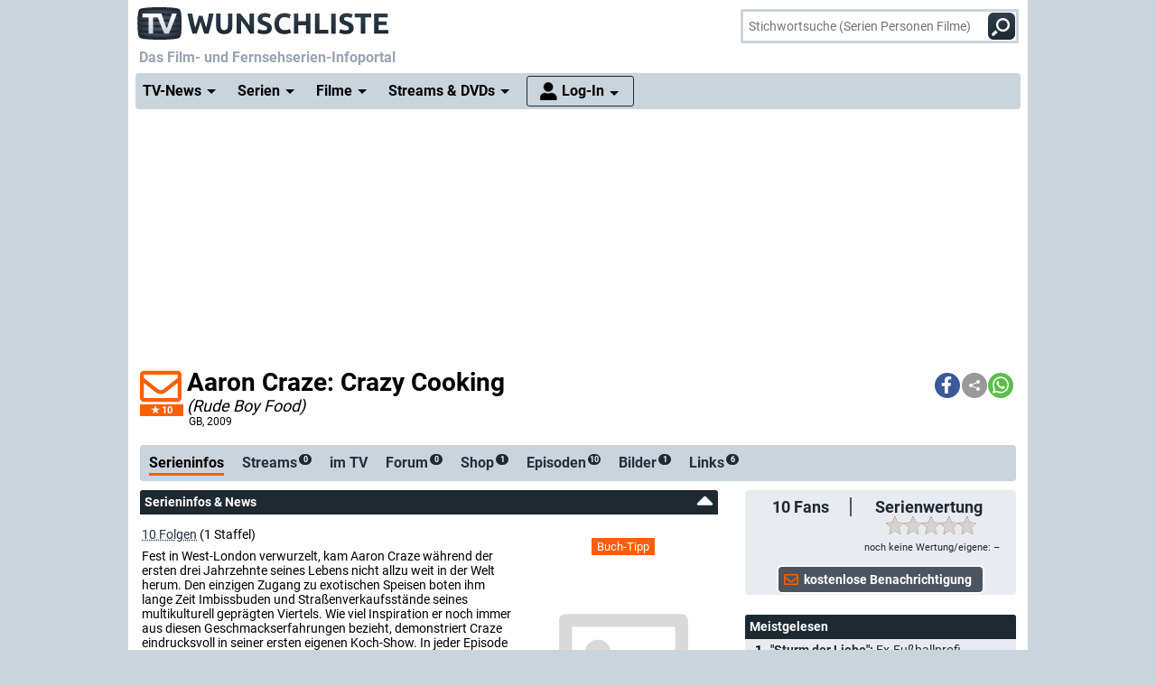

--- FILE ---
content_type: text/html; charset="utf-8";
request_url: https://www.wunschliste.de/serie/aaron-craze-crazy-cooking
body_size: 14899
content:
<!DOCTYPE HTML>
<html lang=de>
<head>
<script>!function(){var e=localStorage.getItem("theme"),t=window.matchMedia("(prefers-color-scheme: dark)").matches,t=e||(t?"dark":"light");document.documentElement.classList.add(t+"mode")}();</script>
<title>Aaron Craze: Crazy Cooking, News, Termine, Streams auf TV Wunschliste</title>
<meta http-equiv="Content-Type" content="text/html; charset=utf-8"><meta charset="utf-8"><link rel="preconnect" href="https://bilder.wunschliste.de"><link rel="dns-prefetch" href="https://bilder.wunschliste.de"><meta http-equiv="X-UA-Compatible" content="IE=edge,chrome=1"><meta name="viewport" content="width=device-width, initial-scale=1, minimum-scale=1"><meta name="language" content="de"><meta name="google-site-verification" content="PfE-dOWSWb0nMvSxkHT7bIJdmoNbXCv1Ho4qR5SA07Y"><meta name="theme-color" content="#cad4dd" /><meta name="color-scheme" content="light dark"><meta property="og:site_name" content="TV Wunschliste" /><meta property="og:locale" content="de_DE" /><meta name="viewport" content="width=device-width, initial-scale=1, minimum-scale=1"><meta name="mobile-web-app-capable" content="yes"><meta name="apple-mobile-web-app-capable" content="yes"><meta name="apple-mobile-web-app-status-bar-style" content="black"><meta name="apple-mobile-web-app-title" content="TV Wunschliste"><meta name="application-name" content="TV Wunschliste"><meta name="msapplication-TileColor" content="#ffffff" /><meta name="msapplication-TileImage" content="//bilder.wunschliste.de/wl/gfx/icons/mstile-144x144.png" /><meta name="msapplication-square70x70logo" content="//bilder.wunschliste.de/wl/gfx/icons/mstile-70x70.png" /><meta name="msapplication-square150x150logo" content="//bilder.wunschliste.de/wl/gfx/icons/mstile-150x150.png" /><meta name="msapplication-wide310x150logo" content="//bilder.wunschliste.de/wl/gfx/icons/mstile-310x150.png" /><meta name="msapplication-square310x310logo" content="//bilder.wunschliste.de/wl/gfx/icons/mstile-310x310.png" /><link rel="shortcut icon" href="//bilder.wunschliste.de/wl/favicon.ico"><link rel="icon" type="image/svg+xml" href="//bilder.wunschliste.de/wl/favicon.svg" sizes="any"><link rel="icon" type="image/png" href="//bilder.wunschliste.de/wl/favicon.png"><link rel="icon" type="image/png" href="//bilder.wunschliste.de/wl/gfx/icons/favicon-32x32.png" sizes="32x32" /><link rel="icon" type="image/png" href="//bilder.wunschliste.de/wl/gfx/icons/favicon-16x16.png" sizes="16x16" /><link rel="apple-touch-icon" sizes="192x192" href="//bilder.wunschliste.de/wl/gfx/icons/apple-touch-icon-192x192.png" /><link rel="apple-touch-icon" sizes="144x144" href="//bilder.wunschliste.de/wl/gfx/icons/apple-touch-icon-144x144.png" /><link rel="apple-touch-icon" sizes="114x114" href="//bilder.wunschliste.de/wl/gfx/icons/apple-touch-icon-114x114.png" /><link rel="apple-touch-icon" sizes="72x72" href="//bilder.wunschliste.de/wl/gfx/icons/apple-touch-icon-72x72.png" /><link rel="apple-touch-icon" sizes="57x57" href="//bilder.wunschliste.de/wl/gfx/icons/apple-touch-icon-57x57.png" /><link rel="ALTERNATE" type="application/rss+xml" title="Serienstarts und DVD-Releases (RSS)" href="//api.wunschliste.de/rss.pl"><link rel="ALTERNATE" type="application/atom+xml" title="Serienstarts und DVD-Releases (Atom)" href="//api.wunschliste.de/atom.pl"><link rel="ALTERNATE" type="application/rss+xml" title="TV-News (RSS)" href="//api.wunschliste.de/rss.pl?news=1"><link rel="ALTERNATE" type="application/atom+xml" title="TV-News (Atom)" href="//api.wunschliste.de/atom.pl?news=1"><link rel="search" type="application/opensearchdescription+xml" title="TV Wunschliste" href="//www.wunschliste.de/ssearch.xml"><link rel="manifest" href="//bilder.wunschliste.de/wl/manifest.20240409.json"><meta name="apple-mobile-web-app-title" content="TV Wunschliste"><meta name="application-name" content="TV Wunschliste"><meta name="msapplication-TileColor" content="#cad4dd"><script>(function(){try{var theme=localStorage.getItem('theme');if(!theme){if(window.matchMedia&&window.matchMedia('(prefers-color-scheme: dark)').matches){theme='dark'}else{theme='light'}}document.documentElement.setAttribute('data-theme',theme)}catch(e){}})();</script>
<link rel="stylesheet" href="//bilder.wunschliste.de/wl/css/wl.min.2026-01-22.css">
<link rel="preload" href="//bilder.wunschliste.de/wl/css/lazy.css" as="style" onload="this.onload=null;this.rel='stylesheet'">
<style type="text/css">@font-face{font-display:swap;font-family:Roboto;font-style:normal;font-weight:400;src:url(//bilder.wunschliste.de/wl/fonts/roboto-v20-latin-regular.eot);src:local('Roboto'),local('Roboto-Regular'),url(//bilder.wunschliste.de/wl/fonts/roboto-v20-latin-regular.eot?#iefix) format('embedded-opentype'),url(//bilder.wunschliste.de/wl/fonts/roboto-v20-latin-regular.woff2) format('woff2'),url(//bilder.wunschliste.de/wl/fonts/roboto-v20-latin-regular.woff) format('woff'),url(//bilder.wunschliste.de/wl/fonts/roboto-v20-latin-regular.ttf) format('truetype'),url(//bilder.wunschliste.de/wl/fonts/roboto-v20-latin-regular.svg#Roboto) format('svg')}@font-face{font-display:swap;font-family:Roboto;font-style:normal;font-weight:700;src:url(//bilder.wunschliste.de/wl/fonts/roboto-v20-latin-700.eot);src:local('Roboto Bold'),local('Roboto-Bold'),url(//bilder.wunschliste.de/wl/fonts/roboto-v20-latin-700.eot?#iefix) format('embedded-opentype'),url(//bilder.wunschliste.de/wl/fonts/roboto-v20-latin-700.woff2) format('woff2'),url(//bilder.wunschliste.de/wl/fonts/roboto-v20-latin-700.woff) format('woff'),url(//bilder.wunschliste.de/wl/fonts/roboto-v20-latin-700.ttf) format('truetype'),url(//bilder.wunschliste.de/wl/fonts/roboto-v20-latin-700.svg#Roboto) format('svg')}</style>
<script async="async" type="text/javascript" src="//bilder.wunschliste.de/wl/js/wl.min.2026-01-14.js"></script>
<script async="async" src="//bilder.wunschliste.de/wl/js/IMF_WL_Framework_2025-12-08.js"></script><script async="async" src="//bilder.wunschliste.de/wl/js/IMF_WL_Framework_Mapping_ROS_2025-12-08.js"></script><script>function wl_adunit(e,t){if(window.matchMedia("(max-width: 900px)").matches)var a=t;else a=e;if(a){var i=document.getElementsByTagName("script"),d=i[i.length-1],n=document.createElement("div");n.id=a,d.parentNode.insertBefore(n,d);var l=document.createElement("div");l.id=a+"-label",l.classList.add("werbemittel-label"),d.parentNode.insertBefore(l,n)}}window.googletag=window.googletag||{},window.googletag.cmd=window.googletag.cmd||[],window.adHandler=window.adHandler||{},adHandler.ppid='',window.adHandler.cmd=window.adHandler.cmd||[],adHandler.cmd.push(function(){adHandler.service.setTargeting("channel",""),adHandler.service.setTargeting("pagetype",""),adHandler.service.setTargeting("series",""),adHandler.service.addConsentCallback(function(){adHandler.service.request()})}),window.googletag.cmd.push(function(){googletag.pubads().addEventListener("slotRenderEnded",function(e){var d=e.slot,t=d.getSlotElementId();console.log("Slot",t,"finished rendering (empty:",e.isEmpty+")");var n=document.getElementById(t);if(n.parentNode.style.height=n.offsetHeight+"px",e.isEmpty&&"wl_d_header_2"==t){var a=document.getElementById(t+"_wrapper");a.innerHTML=fallback_slot(t)}else"wl_d_header_2"!=n&&setTimeout("var div=document.getElementById('"+t+"');div.parentNode.style.height=(div.offsetHeight)+'px';",3e3)}),googletag.pubads().addEventListener("slotResponseReceived",function(e){var d=e.slot.getSlotElementId(),t=new Date;if(console.log(t.toString()+" slotResponseReceived: "+d),"wl_m_sticky"==d){document.getElementById(d);setTimeout("addx_sticky();",3e3)}})});var adHandler=adHandler||{cmd:[]};adHandler.cmd.push(function(){-1!==navigator.userAgent.indexOf("Firefox/")&&adHandler.service.getAdUnitsForCurrentMapping().forEach(function(a){a.amazonEnabled=!1}),adHandler.service.request()});var adHandler=adHandler||{cmd:[]};adHandler.disableConsentManagement=!1;</script><!-- $framework -->
<script>
!function(t){"use strict";t.loadCSS||(t.loadCSS=function(){});var e=loadCSS.relpreload={};if(e.support=function(){var e;try{e=t.document.createElement("link").relList.supports("preload")}catch(a){e=!1}return function(){return e}}(),e.bindMediaToggle=function(t){function e(){t.media=a}var a=t.media||"all";t.addEventListener?t.addEventListener("load",e):t.attachEvent&&t.attachEvent("onload",e),setTimeout(function(){t.rel="stylesheet",t.media="only x"}),setTimeout(e,3e3)},e.poly=function(){if(!e.support())for(var a=t.document.getElementsByTagName("link"),n=0;n<a.length;n++){var o=a[n];"preload"!==o.rel||"style"!==o.getAttribute("as")||o.getAttribute("data-loadcss")||(o.setAttribute("data-loadcss",!0),e.bindMediaToggle(o))}},!e.support()){e.poly();var a=t.setInterval(e.poly,500);t.addEventListener?t.addEventListener("load",function(){e.poly(),t.clearInterval(a)}):t.attachEvent&&t.attachEvent("onload",function(){e.poly(),t.clearInterval(a)})}"undefined"!=typeof exports?exports.loadCSS=loadCSS:t.loadCSS=loadCSS}("undefined"!=typeof global?global:this);
window.addEventListener('beforeinstallprompt', (e)=>{e.preventDefault();});
if ('serviceWorker' in navigator) {	if (!navigator.serviceWorker.controller) {	navigator.serviceWorker.register('/service-worker.js', {scope: '/'});}}
function stripe_slide(e){document.getElementById("stripe"+e).display="none",j=Math.abs(e-1),document.getElementById("stripe"+e).display="block",slideHandler=setTimeout("stripe_slide(j);",1e4)}var i,j;
</script>
<link rel="image_src" href="//bilder.wunschliste.de/sendung/hr/v16158.png"><meta name="twitter:card" content="summary_large_image"><meta name="twitter:site" content="@tvwunschliste"><meta name="twitter:creator" content="@tvwunschliste"><meta name="twitter:title" content="Aaron Craze: Crazy Cooking"><meta name="twitter:description" content=""><meta name="twitter:image" content="//bilder.wunschliste.de/sendung/hr/v16158.png"><meta property="og:title" content="Aaron Craze: Crazy Cooking"><meta property="og:description" content=""><meta property="og:site_name" content="TV Wunschliste"><meta property="og:image" content="//bilder.wunschliste.de/sendung/hr/v16158.png"><meta property="og:image:width" content="300"><meta property="og:image:height" content="160"><meta property="og:type" content="video.tv_show"><link rel="stylesheet" type="text/css" href="//bilder.wunschliste.de/wl/css/links.min.2026-01-22.css"><script type="text/javascript">var auth_ok=0;var csrfToken;</script></head>
<body>
<script>
window.gdprAppliesGlobally=true;if(!("cmp_id" in window)){window.cmp_id=37042}if(!("cmp_params" in window)){window.cmp_params=""}if(!("cmp_host" in window)){window.cmp_host="c.delivery.consentmanager.net"}if(!("cmp_cdn" in window)){window.cmp_cdn="cdn.consentmanager.net"}if(!("cmp_proto" in window)){window.cmp_proto="https:"}window.cmp_getsupportedLangs=function(){var b=["DE","EN","FR","IT","NO","DA","FI","ES","PT","RO","BG","ET","EL","GA","HR","LV","LT","MT","NL","PL","SV","SK","SL","CS","HU","RU","SR","ZH","TR","UK","AR","BS"];if("cmp_customlanguages" in window){for(var a=0;a<window.cmp_customlanguages.length;a++){b.push(window.cmp_customlanguages[a].l.toUpperCase())}}return b};window.cmp_getRTLLangs=function(){return["AR"]};window.cmp_getlang=function(j){if(typeof(j)!="boolean"){j=true}if(j&&typeof(cmp_getlang.usedlang)=="string"&&cmp_getlang.usedlang!==""){return cmp_getlang.usedlang}var g=window.cmp_getsupportedLangs();var c=[];var f=location.hash;var e=location.search;var a="languages" in navigator?navigator.languages:[];if(f.indexOf("cmplang=")!=-1){c.push(f.substr(f.indexOf("cmplang=")+8,2).toUpperCase())}else{if(e.indexOf("cmplang=")!=-1){c.push(e.substr(e.indexOf("cmplang=")+8,2).toUpperCase())}else{if("cmp_setlang" in window&&window.cmp_setlang!=""){c.push(window.cmp_setlang.toUpperCase())}else{if(a.length>0){for(var d=0;d<a.length;d++){c.push(a[d])}}}}}if("language" in navigator){c.push(navigator.language)}if("userLanguage" in navigator){c.push(navigator.userLanguage)}var h="";for(var d=0;d<c.length;d++){var b=c[d].toUpperCase();if(g.indexOf(b)!=-1){h=b;break}if(b.indexOf("-")!=-1){b=b.substr(0,2)}if(g.indexOf(b)!=-1){h=b;break}}if(h==""&&typeof(cmp_getlang.defaultlang)=="string"&&cmp_getlang.defaultlang!==""){return cmp_getlang.defaultlang}else{if(h==""){h="EN"}}h=h.toUpperCase();return h};(function(){var n=document;var p=window;var f="";var b="_en";if("cmp_getlang" in p){f=p.cmp_getlang().toLowerCase();if("cmp_customlanguages" in p){for(var h=0;h<p.cmp_customlanguages.length;h++){if(p.cmp_customlanguages[h].l.toUpperCase()==f.toUpperCase()){f="en";break}}}b="_"+f}function g(e,d){var l="";e+="=";var i=e.length;if(location.hash.indexOf(e)!=-1){l=location.hash.substr(location.hash.indexOf(e)+i,9999)}else{if(location.search.indexOf(e)!=-1){l=location.search.substr(location.search.indexOf(e)+i,9999)}else{return d}}if(l.indexOf("&")!=-1){l=l.substr(0,l.indexOf("&"))}return l}var j=("cmp_proto" in p)?p.cmp_proto:"https:";var o=["cmp_id","cmp_params","cmp_host","cmp_cdn","cmp_proto"];for(var h=0;h<o.length;h++){if(g(o[h],"%%%")!="%%%"){window[o[h]]=g(o[h],"")}}var k=("cmp_ref" in p)?p.cmp_ref:location.href;var q=n.createElement("script");q.setAttribute("data-cmp-ab","1");var c=g("cmpdesign","");var a=g("cmpregulationkey","");q.src=j+"//"+p.cmp_host+"/delivery/cmp.php?id="+p.cmp_id+"&h="+encodeURIComponent(k)+(c!=""?"&cmpdesign="+encodeURIComponent(c):"")+(a!=""?"&cmpregulationkey="+encodeURIComponent(a):"")+("cmp_params" in p?"&"+p.cmp_params:"")+(n.cookie.length>0?"&__cmpfcc=1":"")+"&l="+f.toLowerCase()+"&o="+(new Date()).getTime();q.type="text/javascript";q.async=true;if(n.currentScript){n.currentScript.parentElement.appendChild(q)}else{if(n.body){n.body.appendChild(q)}else{var m=n.getElementsByTagName("body");if(m.length==0){m=n.getElementsByTagName("div")}if(m.length==0){m=n.getElementsByTagName("span")}if(m.length==0){m=n.getElementsByTagName("ins")}if(m.length==0){m=n.getElementsByTagName("script")}if(m.length==0){m=n.getElementsByTagName("head")}if(m.length>0){m[0].appendChild(q)}}}var q=n.createElement("script");q.src=j+"//"+p.cmp_cdn+"/delivery/js/cmp"+b+".min.js";q.type="text/javascript";q.setAttribute("data-cmp-ab","1");q.async=true;if(n.currentScript){n.currentScript.parentElement.appendChild(q)}else{if(n.body){n.body.appendChild(q)}else{var m=n.getElementsByTagName("body");if(m.length==0){m=n.getElementsByTagName("div")}if(m.length==0){m=n.getElementsByTagName("span")}if(m.length==0){m=n.getElementsByTagName("ins")}if(m.length==0){m=n.getElementsByTagName("script")}if(m.length==0){m=n.getElementsByTagName("head")}if(m.length>0){m[0].appendChild(q)}}}})();window.cmp_addFrame=function(b){if(!window.frames[b]){if(document.body){var a=document.createElement("iframe");a.style.cssText="display:none";a.name=b;document.body.appendChild(a)}else{window.setTimeout(window.cmp_addFrame,10,b)}}};window.cmp_rc=function(h){var b=document.cookie;var f="";var d=0;while(b!=""&&d<100){d++;while(b.substr(0,1)==" "){b=b.substr(1,b.length)}var g=b.substring(0,b.indexOf("="));if(b.indexOf(";")!=-1){var c=b.substring(b.indexOf("=")+1,b.indexOf(";"))}else{var c=b.substr(b.indexOf("=")+1,b.length)}if(h==g){f=c}var e=b.indexOf(";")+1;if(e==0){e=b.length}b=b.substring(e,b.length)}return(f)};window.cmp_stub=function(){var a=arguments;__cmapi.a=__cmapi.a||[];if(!a.length){return __cmapi.a}else{if(a[0]==="ping"){if(a[1]===2){a[2]({gdprApplies:gdprAppliesGlobally,cmpLoaded:false,cmpStatus:"stub",displayStatus:"hidden",apiVersion:"2.0",cmpId:31},true)}else{a[2]({gdprAppliesGlobally:gdprAppliesGlobally,cmpLoaded:false},true)}}else{if(a[0]==="getUSPData"){a[2]({version:1,uspString:window.cmp_rc("")},true)}else{if(a[0]==="getTCData"){__cmapi.a.push([].slice.apply(a))}else{if(a[0]==="addEventListener"||a[0]==="removeEventListener"){__cmapi.a.push([].slice.apply(a))}else{if(a.length==4&&a[3]===false){a[2]({},false)}else{__cmapi.a.push([].slice.apply(a))}}}}}}};window.cmp_msghandler=function(d){var a=typeof d.data==="string";try{var c=a?JSON.parse(d.data):d.data}catch(f){var c=null}if(typeof(c)==="object"&&c!==null&&"__cmpCall" in c){var b=c.__cmpCall;window.__cmp(b.command,b.parameter,function(h,g){var e={__cmpReturn:{returnValue:h,success:g,callId:b.callId}};d.source.postMessage(a?JSON.stringify(e):e,"*")})}if(typeof(c)==="object"&&c!==null&&"__cmapiCall" in c){var b=c.__cmapiCall;window.__cmapi(b.command,b.parameter,function(h,g){var e={__cmapiReturn:{returnValue:h,success:g,callId:b.callId}};d.source.postMessage(a?JSON.stringify(e):e,"*")})}if(typeof(c)==="object"&&c!==null&&"__uspapiCall" in c){var b=c.__uspapiCall;window.__uspapi(b.command,b.version,function(h,g){var e={__uspapiReturn:{returnValue:h,success:g,callId:b.callId}};d.source.postMessage(a?JSON.stringify(e):e,"*")})}if(typeof(c)==="object"&&c!==null&&"__tcfapiCall" in c){var b=c.__tcfapiCall;window.__tcfapi(b.command,b.version,function(h,g){var e={__tcfapiReturn:{returnValue:h,success:g,callId:b.callId}};d.source.postMessage(a?JSON.stringify(e):e,"*")},b.parameter)}};window.cmp_setStub=function(a){if(!(a in window)||(typeof(window[a])!=="function"&&typeof(window[a])!=="object"&&(typeof(window[a])==="undefined"||window[a]!==null))){window[a]=window.cmp_stub;window[a].msgHandler=window.cmp_msghandler;window.addEventListener("message",window.cmp_msghandler,false)}};window.cmp_addFrame("__cmapiLocator");window.cmp_addFrame("__cmpLocator");window.cmp_addFrame("__uspapiLocator");window.cmp_addFrame("__tcfapiLocator");window.cmp_setStub("__cmapi");window.cmp_setStub("__cmp");window.cmp_setStub("__tcfapi");window.cmp_setStub("__uspapi");
window.__tcfapi("addEventListener",2,function(e){function t(){dataLayer.push(arguments)}if("useractioncomplete"===e.eventStatus||"tcloaded"===e.eventStatus){for(var a=!0,n=1;10>=n;n++)if("undefined"==typeof e.purpose.consents[n]||1!=e.purpose.consents[n]){a=!1;break}if(console.log(a),a){var o=document.createElement("script");o.src="https://www.googletagmanager.com/gtag/js?id=UA-27690360-1",document.querySelector("head").appendChild(o),window.dataLayer=window.dataLayer||[],t("js",new Date),t("config","UA-27690360-1",{anonymize_ip:!0}),t("config","G-3G9MRXZQ2H",{anonymize_ip:!0});consentGiven=true;}else{fallback_slot("wl_d_header_2");consentGiven=false}}});
</script>
<ins id="werbemittel-wl_sticky"><div id="wl_m_sticky"></div></ins>
<div class="ad_container" id="wl_d_header_1_wrapper"><div id="wl_d_header_1"><script>wl_adunit('wl_d_header_1',null);</script></div></div><!-- $ad_banner -->
<header id="head" class="sticky">
	<div id="logo">
		<a href="/main" class="logo-home-link" onClick="gtag('event', 'wl_logo', {'event_category': wl_seitencode, 'event_label': wl_ext_id});" alt="zur Startseite" title="zur Startseite"></a>
	</div>
<script type="text/javascript">if ("sendBeacon" in navigator) { var wlBeacon={ref:"wunschliste",seite:"links",sendung:16158,beacon:1};var url = "https://www.imfernsehen.de/z/z.inc.php";var formData = new FormData();for (var key in wlBeacon) { formData.append(key, wlBeacon[key]);console.log(wlBeacon[key]); } navigator.sendBeacon(url, formData);}</script><noscript><img crossorigin src="//t.wunschliste.de/?ref=wunschliste&sendung=16158&seite=links&timestamp=2026-01-22%2017:56:05&amp;noscript=1" alt="" width="1" height="1"></noscript><div id="suche"><form method="post" action="/suche"><input type="search" placeholder="Stichwortsuche (Serien Personen Filme)" name="query" autocomplete="off" id="suchbox"><span class="no-smartphone"><button class="icon-suche"></button></span><span class="smartphone"><span class="icon-suche"></span></span><div id="suche_wait" class="spinner"><div class="bounce1"></div><div class="bounce2"></div><div class="bounce3"></div></div></form></div></header>
<div id="headtext">
	<span>Das Film- und Fernsehserien-Infoportal</span>
</div>
<div id="cssmenu" class="sticky">
<ul><li class="active has-sub"><a href="/tvnews"><span>TV-News</span></a><ul><li><a href="/tvnews"><span>News</span></a></li><li><a href="/specials"><span>Specials</span></a></li><li><a href="/specials/tvkritik"><span>Reviews</span></a></li></ul></li><li class="active has-sub"><a href="/serien/A"><span>Serien</span></a><ul><li><a href="/serien/A"><span>Serien A-Z</span></a></li><li><a href="/updates/tag/0"><span>Serienstarts</span></a></li><li><a href="/charts"><span>Charts</span></a><li><a href="/serien/neu"><span>Neue Serien</span></a></ul></li><li class="active has-sub"><a href="/spielfilme/A"><span>Filme</span></a><ul><li><a href="/spielfilme/A"><span>Spielfilme A-Z</span></a></li><li><a href="/spielfilme/updates"><span>Starts &amp; Premieren</span></a></li><li><a href="/spielfilme/charts/alltime"><span>Charts</span></a><li><a href="/spielfilme/neu"><span>Neue Filme</span></a></ul></li><li class="active has-sub"><a><span>Streams &amp; DVDs</span></a><ul><li><a href="/videos/anbieter"><span>Serien &amp; Filme</span></a></li><li><a href="/updates/streams"><span>Streaming-Starts</span></a></li><li><a href="/shop"><span>DVDs &amp; Blu-rays</span></a></li></ul></li>
<li id="nav_login" class="active has-sub"><a href="/login"><span>Log-In</span></a><ul><li><a href="/login"><span>Anmeldung</span></a></li><li><a href="/login/registrieren"><span>Registrierung</span></a></li><li><a href="/login/passwort"><span>Passwort vergessen</span></a></li></ul></li></ul>
</div>
<div id="seite_aussen_2">
<div id="seite_2" xmlns:v="//rdf.data-vocabulary.org/#">
<div id="mainbody">
<div id="billboard">
<div class="ad_container absatz" id="wl_d_header_2_wrapper"><div id="wl_d_header_2"><script>wl_adunit('wl_d_header_2',null);</script></div></div><!-- $ad_billboard -->
</div>
<div id="layer_login" class="modalDialog modalDialogStyle"><div><h3>Log-In f&uuml;r "Meine Wunschliste"<a onClick="closemodal();" title="Schlie&szlig;en"><span class="close"></span></a></h3><ul><form method="POST" action="https://www.wunschliste.de/login" name="Anmeldung2"><input type="HIDDEN" name="login" value="1"><input type="HIDDEN" name="modus" value="1"><input type="HIDDEN" name="from_url" value="serie/aaron-craze-crazy-cooking"><li class="label">E-Mail-Adresse</li><li class="input_line"><input type="email" name="email" placeholder="E-Mail-Adresse oder Username" maxlength="100" required></li><li class="label">Passwort</li><li class="input_line"><input type="password" name="passwort" placeholder="Passwort (8-128 Zeichen)" maxlength="128" required></li><li class="label"><label for="setpermanentcookie">Log-In merken</label></li><li style="min-height:30px;"><input type="checkbox" name="setpermanentcookie" checked="checked" id="setpermanentcookie"></li><li class="label"></li><li><button type="SUBMIT">Log-In</button></li><li class="fussnav"><a href="https://www.wunschliste.de/login/registrieren">Neu registrieren</a> | <a href="https://www.wunschliste.de/login" onclick="jump('layer_passwort');return false;">Passwort vergessen</a></li></form></ul></div></div><div id="layer_passwort" class="modalDialog modalDialogStyle"><div><h3>Passwort vergessen<a onClick="closemodal();" title="Schlie&szlig;en"><span class="close"></span></a></h3><ul class="text"><form method="POST" action="https://www.wunschliste.de/login" name="Anmeldung3"><input type="HIDDEN" name="login" value="1"><input type="HIDDEN" name="modus" value="23"><li>Bitte trage Deine E-Mail-Adresse ein, damit wir Dir ein neues Passwort zuschicken k&ouml;nnen:</li><li class="input_line"><input type="email" name="email" placeholder="E-Mail-Adresse oder Username" maxlength="100" required> <button type="SUBMIT">neues Passwort anfordern</button></li><li class="fussnav"><a href="https://www.wunschliste.de/login" onclick="jump('layer_login');return false;">Log-In</a> | <a href="https://www.wunschliste.de/login/registrieren">Neu registrieren</a></li></form></ul></div></div><div id="layer_benachrichtigung" class="modalDialog modalDialogStyle"><div><h3>Registrierung zur E-Mail-Benachrichtigung<a onClick="closemodal();" title="Schlie&szlig;en"><span class="close"></span></a></h3><ul class="text" id="benachrichtigung_submit"><li><h4>Anmeldung zur kostenlosen Serienstart-Benachrichtigung f&uuml;r <em id="entry_titel"></em></h4></li><li class="label">E-Mail-Adresse</li><li class="input_line"><input type="email" name="email" id="email" placeholder="E-Mail-Adresse" maxlength="100" required></li><li class="label check"><input type="checkbox" name="benachrichtigung1" id="benachrichtigung1" checked="checked"></li><li class="opt_text"><label for="benachrichtigung1">sobald ein neuer Termin feststeht (ca. 3-6 Wochen vorher)</label></li><li class="label check"><input type="checkbox" name="benachrichtigung2" id="benachrichtigung2" checked="checked"></li><li class="opt_text"><label for="benachrichtigung2">einen Tag vor der Ausstrahlung</label></li><li class="label check"><input type="checkbox" name="watchlist" id="watchlist" checked="checked"></li><li class="opt_text"><label for="watchlist">t&auml;glich im "TV-Planer" f&uuml;r alle ausgew&auml;hlten Serien und Filme</label></li><li class="label check"><input type="checkbox" name="newsletter" id="newsletter" checked="checked"></li><li class="opt_text"><label for="newsletter">w&ouml;chentlich im Newsletter mit allen Serienstarts der Woche (&Auml;derung/L&ouml;schung ist jederzeit unter www.wunschliste.de/login m&ouml;glich)</label></li><li id="opt_in_hinweis"></li><li class="label check"><input type="checkbox" name="opt_in" id="opt_in"></li><li class="opt_text" style="font-size:12px;"><label for="opt_in">Ich willige ein, dass ich kostenlos per E-Mail informiert werde. Diese Benachrichtigungen (z.B. TV-Sendetermine, Streaming-Tipps und Medien-Neuerscheinungen) k&ouml;nnen jederzeit ge&auml;ndert und deaktiviert werden. Mit der Speicherung meiner personenbezogenen Daten bin ich einverstanden. Eine Weitergabe an Dritte erfolgt nicht. Ich kann die Einwilligung jederzeit per E-Mail an <strong>kontakt@imfernsehen.de</strong> oder per Brief an die <strong>imfernsehen GmbH & Co. KG, Aachener Stra&szlig;e 364-370, 50933 K&ouml;ln</strong> widerrufen. Die <a href="https://www.wunschliste.de/datenschutz" target="_blank" onClick="window.open(this.href,'Datenschutz','toolbar=no,menubar=no,location=no,scrollbar=yes,height=800,width=1060');return false;" data-event-category-none data-no-on-check >Datenschutzerkl&auml;rung</a> habe ich zur Kenntnis genommen und erkl&auml;re dazu mein Einverst&auml;ndnis.</label></li><li class="stext">F&uuml;r eine vollst&auml;ndige und rechtzeitige Benachrichtigung &uuml;bernehmen wir keine Garantie.</li><li class="upfront label"></li><li><button type="SUBMIT" onClick="if(document.getElementById('opt_in').checked==0){document.getElementById('opt_in_hinweis').innerHTML='Bitte best&auml;tigen Sie die Einwilligung zur Datenspeicherung.'}else{var opt=(document.getElementById('benachrichtigung1').checked?'1':'0')+(document.getElementById('benachrichtigung2').checked?'1':'0')+(document.getElementById('watchlist').checked?'1':'0')+(document.getElementById('newsletter').checked?'1':'0')+(document.getElementById('opt_in').checked?'1':'0')+entry_id;cregister('benachrichtigung',document.getElementById('email').value,opt,'serie/aaron-craze-crazy-cooking');}return false;" class="hl">anmelden/registrieren</button></li><li class="fussnav"><a href="/login/faq" target="wunschliste">Fragen &amp; Antworten</a></li></ul></div></div><div id="top" class="sticky"><script>var t=window.location.href;var r=document.title;var shareData={title:r,text:r,url:t};if(navigator.share && navigator.canShare(shareData)){document.write('<div class="shariff" data-services="[&quot;facebook&quot;,&quot;teilen&quot;,&quot;whatsapp&quot;]" data-button-style="icon"></div>')}else{document.write('<div class="shariff" data-services="[&quot;facebook&quot;,&quot;twitter&quot;,&quot;whatsapp&quot;]" data-button-style="icon"></div>')};</script><headline><span id="star16158_href" class="star" alt="Klick den Umschlag, um eine kostenlose E-Mail-Benachrichtigung anzufordern, die Dich über alle zukünftigen TV-Termine informiert." title="Klick den Umschlag, um eine kostenlose E-Mail-Benachrichtigung anzufordern, die Dich über alle zukünftigen TV-Termine informiert." onClick="jump('layer_benachrichtigung');return false;"><span id="star16158" class="star_star anmelden"></span><fans>10</fans></span><h1 itemprop="name">Aaron Craze: Crazy Cooking</h1><h4><span class="originaltitel">(Rude Boy Food)&nbsp;</span><div class="produktion"><span title="">GB</span>, 2009</div></h4></headline></div><div id="serienticker" class="breakingNews"><div class="bn-title"><h7><span onClick="close_serienticker();" class="close"></span><b>Serienticker</b></h7></div><ul><li><a onClick="jump('layer_benachrichtigung');return false;"><strong>kostenlose E-Mail-Benachrichtigung bei TV-Termin oder DVD-V&Ouml;</strong></a></li></ul><div class="bn-navi"><span class="caret-left"></span><span class="caret-right"></span></div></div><script type="text/javascript">window.addEventListener("load",function(){$("#serienticker").breakingNews({effect:"fade",autoplay:true,timer:8000,});});</script><div id="subnav" class="sticky"><div class="balken"><ul><li class="aktiv" id="balken_infos"><a href="#head" title="Spoiler, News, Streams und Sendetermine zu Aaron Craze: Crazy Cooking" onClick="balken_highlight('balken_infos');"><span class="no-smartphone">Serieninfos</span><span class="smartphone">Infos</span></a></li><li id="balken_streams"><a href="#streams" title="Aaron Craze: Crazy Cooking online anschauen" onClick="balken_highlight('balken_streams');"><span>Streams<span class="smallcounter">0</span></span></a></li><script>if(document.location.href.indexOf('#streams')>0){setTimeout(function(){balken_highlight('balken_streams');},1000)}</script><li id="balken_tv"><a href="#tv" title="Aaron Craze: Crazy Cooking im Fernsehen" onClick="balken_highlight('balken_tv');"><span>im TV</span></a></li><script>if(document.location.href.indexOf('#tv')>0){setTimeout(function(){balken_highlight('balken_tv');},1000)}</script><li id="balken_forum"><a href="/serie/aaron-craze-crazy-cooking/forum" title="Kommentare, Erinnerungen, Forum zu Aaron Craze: Crazy Cooking" onClick="balken_highlight('balken_forum');"><span>Forum<span class="smallcounter">0</span></span></a></li><li id="balken_shop"><a href="/serie/aaron-craze-crazy-cooking/shop" title="Aaron Craze: Crazy Cooking DVDs, Blu-ray, Bücher" onClick="balken_highlight('balken_shop');"><span>Shop<span class="smallcounter">1</span></span></a></li><li id="balken_episoden"><a href="/serie/aaron-craze-crazy-cooking/episoden" title="Aaron Craze: Crazy Cooking Episodenführer" onClick="balken_highlight('balken_episoden');"><span>Episoden<span class="smallcounter">10</span></span></a></li><li id="balken_galerie"><a href="/serie/aaron-craze-crazy-cooking/galerie" title="Aaron Craze: Crazy Cooking Bildergalerie" onClick="balken_highlight('balken_galerie');"><span class="no-smartphone">Bilder<span class="smallcounter">1</span></span></a></li><li id="balken_links"><a href="/serie/aaron-craze-crazy-cooking/links" title="Aaron Craze: Crazy Cooking News & Linksammlung" onClick="balken_highlight('balken_links');"><span class="no-smartphone">Links<span class="smallcounter">6</span></span></a></li></ul></div></div><div class="contentbox" itemscope itemtype="//schema.org/TVSeries" id="wertung"><ul><li id="kw_1"><div><span id="fans"><fans>10</fans> Fans</span></div></li><li id="kw_2"><span id="serienwertung" >Serienwertung</span><span id="serienwertung_b"><span id="serienwertung_stars" class="jq-stars" title="Serienwertung: -">0 16158</span><script type="text/javascript">var res=document.getElementById("serienwertung_stars").innerHTML.split(" ");document.getElementById("serienwertung_stars").innerHTML='';</script><span id="serienwertung_wertung"><span class="small no-smartphone">noch keine Wertung<span id="serienwertung_eigenewertung">eigene: &ndash;</span></span></span></li><li id="kw_3"><v id="benachrichtigung_16158" onClick="jump('layer_benachrichtigung');return false;"><span class="star_star anmelden"></span></v></li></ul></div><div id="left"><h3 id="info">Serieninfos & News<a href="#headtext" class="totop"><span class="caret-up"></span></a></h3><div class="text form"><div id="text_inhalt"><div><div class="shoptipp"><div class="shopbild"><h4>Buch-Tipp</h4><div class="bild"><a href="/shop/9781845334161/ws1" target="_blank" rel="sponsored" onClick="gtag('event', 'ws1', {'event_category': wl_seitencode, 'event_label': wl_ext_id});"><img src="//bilder.wunschliste.de/wl/gfx/placeholder-big-transparent.svg" class="lazy" data-src="https://images-eu.ssl-images-amazon.com/images/P/1845334167.01.LZZZZZZZ.jpg" title="Aaron Cooks Italian - Mehr Infos/Bestellen" style="width:191px;height:250px"><noscript><img src="https://images-eu.ssl-images-amazon.com/images/P/1845334167.01.LZZZZZZZ.jpg" alt="Aaron Cooks Italian" loading="lazy"></noscript></a></div><a href="/shop/9781845334161/ws1" target="_blank" rel="sponsored" onClick="gtag('event', 'ws1', {'event_category': wl_seitencode, 'event_label': wl_ext_id});"><span class="titel">Aaron Cooks Italian</span></a></div><ul class="navibar"><li class="oneb"><a href="/shop/9781845334161/ws1" target="_blank" rel="sponsored" onClick="gtag('event', 'ws1', {'event_category': wl_seitencode, 'event_label': wl_ext_id});"><span class="icon-shop"></span><label>Bestellen<sup>*</sup></label></a></li></ul></div><div id="text_inhalt_innen" class="form"><div class="absatz"><div class="ausstrahlungsform"><a href="/serie/aaron-craze-crazy-cooking/episoden#14967">10 Folgen</a> (1 Staffel)</div></div>Fest in West-London verwurzelt, kam Aaron Craze w&auml;hrend der ersten drei Jahrzehnte seines Lebens nicht allzu weit in der Welt herum. Den einzigen Zugang zu exotischen Speisen boten ihm lange Zeit Imbissbuden und Stra&szlig;enverkaufsst&auml;nde seines multikulturell gepr&auml;gten Viertels. Wie viel Inspiration er noch immer aus diesen Geschmackserfahrungen bezieht, demonstriert Craze eindrucksvoll in seiner ersten eigenen Koch-Show. In jeder Episode wendet er sich Stra&szlig;engerichten eines bestimmten Landes zu. So experimentiert Craze z. B. mit spanischem, japanischem und indischem Street Food und stellt hierbei die Regeln der Kochkunst geh&ouml;rig auf den Kopf.<div class="credits">(RTL Living)</div></div></div></div><h6 class="absatz">Daten</h6><div class="absatz"><table id="startdaten"><tr><td class="std1">Deutsche TV-Premiere</td><td class="std2">Do, 22.<a href="/wannliefwas/monat/07/jahr/2010">07.2010</a> (<a href="/wannliefwas/sender/rtl-living/jahr/2010">RTL Living</a>)</td></tr></table></div><div class="absatz"></div><div class="benachrichtigungsbox"><input type="hidden" name="s" value="16158"><input type="hidden" name="t" value="Aaron+Craze%3A+Crazy+Cooking"><span class="icon-mail"></span><div>Kostenlose Start- und Streambenachrichtigung:</div><div class="emailbox"><input type="email" name="email" id="email_form" onFocus="this.value='';" placeholder="meine@email.adresse" class="email_input"><button onClick="var entry_id='s016158';jump('layer_benachrichtigung');document.getElementById('email').value=document.getElementById('email_form').value;document.getElementById('entry_titel').innerHTML='Aaron Craze: Crazy Cooking';return false;"><i class="fas fa-forward"></i> weiter</button></div></div><div id="besetzungsliste"><div id="besetzungsliste_innen"><h6>Cast &amp; Crew</h6><ul><li class="b"><i class="w30"><a href="/person/aaron-craze"><img data-src="//bilder.wunschliste.de/gfx/person/person.png" title="Aaron Craze" class="default"><noscript><img src="//bilder.wunschliste.de/gfx/person/person.png" alt="Aaron Craze" loading="lazy class="default""></noscript></a></i><label><a href="/person/aaron-craze">Aaron Craze</a><span>Moderation</span></ul></div></div><div class="form"></ul></div><script type="text/javascript">window.onload=function(){var bi=$("#besetzungsliste_innen").height();console.log(bi);if((document.getElementById('besetzungsliste'))&&(bi<620)){$("#besetzungsliste").css({"height":bi+"px"});}else{collapse_div('besetzungsliste',620,20)}}</script></div><div class="clear form"></div><h3 id="streams">Aaron Craze: Crazy Cooking Streams<a href="#headtext" class="totop"><span class="caret-up"></span></a></h3><div class="text form"><h4 class="upfront text absatz">Wo wird "Aaron Craze: Crazy Cooking" gestreamt?</h4><div class="upfront hl absatz"><strong>Leider derzeit keine Streams vorhanden.</strong></div></div><div class="clear form"></div><div class="ad_container absatz" id="wl_d_main_2_wrapper"><div id="wl_d_main_2"><script>wl_adunit('wl_d_main_2','wl_m_main_2');</script></div></div><h3 id="tv">Im TV<a href="#headtext" class="totop"><span class="caret-up"></span></a></h3><div class="text form"><h4 class="upfront text absatz">Wo und wann l&auml;uft "Aaron Craze: Crazy Cooking" im Fernsehen?<script type="text/javascript">var imtv_opt=0;</script><ul id="imtv-opt"><li title="Komplettliste" onClick="imtv_toggle(16158);return false;"><span id="imtv-toggle"><span class="toggle-off"></span></span>Komplettliste<li>&nbsp;</li><li><a href="/print/16158" rel="nofollow" onClick="window.open('/print/16158','Ausstrahlungsliste','toolbar=no,menubar=no,location=no,scrollbars=yes,height=500,width=630');return false;" alt="Liste ausdrucken" title="Liste ausdrucken"><span class="print">&nbsp;</span></a></li><li><a href="/xml/atom.pl?s=16158" rel="nofollow" alt="Diese Liste als XML-Feed (Atom)" title="Diese Liste als XML-Feed (Atom)"><span class="rss-square">&nbsp;</span></a></li></ul></span></h4><div><div class="hl"><strong>Keine TV-Termine in den n&auml;chsten Wochen.</strong></div><div class="benachrichtigungsbox"><input type="hidden" name="s" value="16158"><input type="hidden" name="t" value="Aaron+Craze%3A+Crazy+Cooking"><span class="icon-mail"></span><div>Ich möchte vor dem n&auml;chsten Serienstart kostenlos per E-Mail benachrichtigt werden:</div><div class="emailbox"><input type="email" name="email" id="email_form" onFocus="this.value='';" placeholder="meine@email.adresse" class="email_input"><button onClick="var entry_id='s016158';jump('layer_benachrichtigung');document.getElementById('email').value=document.getElementById('email_form').value;document.getElementById('entry_titel').innerHTML='Aaron Craze: Crazy Cooking';return false;"><i class="fas fa-forward"></i> weiter</button></div></div></div><div class="clear absatz"></div><div class="form"><ul class="tl" id="epg_history"><div class="seitenmenu large form center"><ul><li class="transparent"><a onClick="eh('16158');" class="link">bisherige TV-Termine</a></li></ul></div></ul></div></div><div class="clear form"></div><h3 id="shop">Shophighlights<span class="no-smartphone">: DVDs, Blu-ray-Discs, B&uuml;cher</span><a href="#headtext" class="totop"><span class="caret-up"></span></a></h3><div class="text form"><div id="shopliste"><div class="form"><h6 class="clear">Highlights</h6><div class="shophighlights"><ul><li class="clear"><div class="shopbild"><div class="bild"><a href="/shop/9781845334161/ws3" target="_blank" rel="sponsored" onClick="gtag('event', 'ws3', {'event_category': wl_seitencode, 'event_label': wl_ext_id});"><img src="//bilder.wunschliste.de/wl/gfx/placeholder-big-transparent.svg" class="lazy" data-src="https://images-eu.ssl-images-amazon.com/images/P/1845334167.01.LZZZZZZZ.jpg" title="Aaron Cooks Italian - Mehr Infos/Bestellen" style="width:191px;height:250px"><noscript><img src="https://images-eu.ssl-images-amazon.com/images/P/1845334167.01.LZZZZZZZ.jpg" alt="Aaron Cooks Italian" loading="lazy"></noscript></a></div><div class="titel">Aaron Cooks Italian</div></a><span class="dpreis">ab EUR 3,96 **</span></div><ul class="navibar"><li class="oneb"><a href="/shop/9781845334161/ws3" target="_blank" rel="sponsored" onClick="gtag('event', 'ws3', {'event_category': wl_seitencode, 'event_label': wl_ext_id});"><span class="icon-shop"></span><label>Bestellen<sup>*</sup></label></a></li></ul></li></ul></div><h6 class="clear">Buch</h6><ul class="tl"><li><span class="ft70"><a href="/shop/9781845334161/ws4" target="_blank" rel="sponsored" onClick="gtag('event', 'epd', {'event_category': wl_seitencode, 'event_label': wl_ext_id});"><strong class="sendung">Aaron Cooks Italian </strong></a><img data-src="//bilder.wunschliste.de/wl/gfx/l02.png" title="UK-Import in englischer Sprache" class="flagge"><noscript><img src="//bilder.wunschliste.de/wl/gfx/l02.png" alt="UK-Import in englischer Sprache" class="flagge" loading="lazy"></noscript></span><span class="ra"><span class="w35"><a href="/shop/9781845334161/ws4" target="_blank" rel="sponsored" onClick="gtag('event', 'epd', {'event_category': wl_seitencode, 'event_label': wl_ext_id});"><span class="icon-shop"></span></a><sup>*</sup></span></span></li><li><span class="ft0"><a href="https://www.amazon.de/s?tag=wunschliste&k=Aaron+Craze+Crazy+Cooking&index=blended" class="link" target="_blank" rel="sponsored" onClick="gtag('event', 'amazonsuche', {'event_category': wl_seitencode, 'event_label': wl_ext_id});">Suche nach <em>"Aaron Craze: Crazy Cooking"</em> bei Amazon.de</a><sup>*</sup></span></li></ul></div></div><div class="small clear upfront form"><div><sup>*</sup> Transparenzhinweis: F&uuml;r gekennzeichnete Links erhalten wir Provisionen im Rahmen eines Affiliate-Partnerprogramms. Das bedeutet keine Mehrkosten f&uuml;r K&auml;ufer, unterst&uuml;tzt uns aber bei der Finanzierung dieser Website.</div><div><sup>**</sup> g&uuml;nstigster Preis im Amazon.de-Marketplace</div><div class="clear upfront">Alle Preisangaben ohne Gew&auml;hr, Preise ggf. plus Porto &amp; Versandkosten.</div><div>Preisstand: 22.01.2026 03:00 GMT+1 (<a title="Produktpreise und Verf&uuml;gbarkeit entsprechen dem angegebenen Stand (Datum/Uhrzeit) und k&ouml;nnen sich &auml;ndern. F&uuml;r den Kauf dieses Produkts gelten die Angaben zu Preis und Verf&uuml;gbarkeit, die zum Kaufzeitpunkt [auf der/den ma&szlig;geblichen Amazon-Website(s)] angezeigt werden." class="small">Mehr Informationen</a>)</div><div class="clear upfront">Bestimmte Inhalte, die auf dieser Website angezeigt werden, stammen von Amazon. Diese Inhalte werden "wie besehen" bereitgestellt und k&ouml;nnen jederzeit ge&auml;ndert oder entfernt werden.</div></div></div><div class="clear form"></div><h3 id="links">Links<a href="#headtext" class="totop"><span class="caret-up"></span></a></h3><div class="text form"><h6 class="clear">Externe Websites</h6><div id="linkliste" class="form"><ul class="tl"><li><span class="la"><span class="w20"><img src="//bilder.wunschliste.de/wl/gfx/l01.png" alt="Deutsch" title="Deutsch" class="loaded" loading="lazy"></span></span><span class="ft65"><a href="https://www.fernsehserien.de/aaron-craze-crazy-cooking" target="_blank" rel="nofollow" onClick="gtag('event', 'linksammlung-fernsehserien.de', {'event_category': wl_seitencode, 'event_label': wl_ext_id});"><strong>Fernsehserien.de (Episodenführer & Infos)</strong></a></span><span class="ra"><span class="w15"><span class="wsite-e" title="Episodenliste">E</span></span><span class="w15"><span class="wsite-i" title="Inhaltsangabe">I</span></span><span class="w15"><span class="wsite-b" title="Bilder">B</span></span></span></li><li><span class="la"><span class="w20"><img src="//bilder.wunschliste.de/wl/gfx/l02.png" alt="Englisch" title="Englisch" class="loaded" loading="lazy"></span></span><span class="ft65"><a href="http://uktv.co.uk/food/homepage/sid/8091" target="_blank" rel="nofollow" onClick="gtag('event', 'linksammlung', {'event_category': wl_seitencode, 'event_label': wl_ext_id});"><strong>Official Website (Good Food Channel)</strong></a></span><span class="ra"><span class="w15"><span class="wsite-i" title="Inhaltsangabe">I</span></span><span class="w15"><span class="wsite-b" title="Bilder">B</span></span><span class="w15"><span class="wsite-v" title="Videos">V</span></span></span></li><li><span class="la"><span class="w20"><img src="//bilder.wunschliste.de/wl/gfx/l02.png" alt="Englisch" title="Englisch" class="loaded" loading="lazy"></span></span><span class="ft20"><a href="https://www.imdb.com/title/tt11957352/" target="_blank" rel="nofollow" onClick="gtag('event', 'linksammlung', {'event_category': wl_seitencode, 'event_label': wl_ext_id});"><strong>IMDb</strong> (Internet Movie Database)</a></span><span class="ra"></span></li></ul><div id="linklegende"><span class="wsite-e" title="Episodenliste">E</span> Episodenliste<span class="wsite-i" title="Inhaltsangabe">I</span> Inhaltsangabe<span class="wsite-b" title="Bilder">B</span> Bilder<span class="wsite-a" title="Audio/Musik">A</span> Audio/Musik<span class="wsite-v" title="Videos">V</span> Videos<span class="wsite-f" title="Forum">F</span> Forum<span class="wsite-n" title="Blog/News">N</span> Blog/News</div><div class="seitenmenu large form center"><ul><li class="transparent"><a href="/serie/aaron-craze-crazy-cooking/links" class="link">weitere Links</a></li></ul></div></div><div class="ad_container absatz" id="wl_d_main_3_wrapper"><div id="wl_d_main_3"><script>wl_adunit('wl_d_main_3','wl_m_main_3');</script></div></div></div><div class="clear form"></div>                                                                                                                                                                                                                                                                                                                                                                                                                                                                                                                                                                                                                                                                                                                                                                                                                                                                                                                                                                                                                                                      <h3 id="iforum">Kommentare<span class="no-smartphone">, Erinnerungen und Forum</span><a href="#headtext" class="totop"><span class="caret-up"></span></a></h3><div class="text form"><div id="forum"><ul class="upfront absatz"><li id="input_neu"><div id="i_k_0" class="seitenmenu large center"><ul><li><a href="javascript:kommentar_post('/ajax/ajax.pl?aktion=kommentar&s=16158',0,'k_0');" class="link">Schreib einen Kommentar</a></li></ul></div></li><li class="input_body"><div id="k_0"></div></li><li class="input_insert"><div id="k_0_insert"></div></li></ul></div></div><div class="clear form"></div>          <h3 id="bilder">Bildergalerie zu "Aaron Craze: Crazy Cooking"<a href="#headtext" class="totop"><span class="caret-up"></span></a></h3><div class="text form"><script>window.addEventListener("load",function(){$(function(){$('a[rel="lightbx"]').fluidbox({stackIndex:999999});})});</script><div id="galerie"><ul><li class="clear";><img src="//bilder.wunschliste.de/wl/gfx/placeholder-big-transparent.svg" class="lazy" data-src="https://bilder.wunschliste.de/sendung/v16158.png" title=""><noscript><img src="https://bilder.wunschliste.de/sendung/v16158.png" alt="" loading="lazy"></noscript><div><strong></strong></div><div class="credits">Bild: &copy; RTL Living</div></li></ul></div></div><div class="clear form"></div><div class="clear"></div></div><div id="right"><div id="container2"><div class="lcontentbox" id="cr_rectangle_1"><div class="ad_container absatz" id="wl_d_sidebar_1_wrapper"><div id="wl_d_sidebar_1"><script>wl_adunit('wl_d_sidebar_1','wl_m_sidebar_1');</script></div></div></div><div class="lcontentbox form" id="cr_news"><h3>Meistgelesen</h3><ol class="itemlist"><li><a href="/tvnews/m/sturm-der-liebe-ex-fussballprofi-uebernimmt-gastrolle">&quot;Sturm der Liebe&quot;: <span class="norm">Ex-Fu&szlig;ballprofi &uuml;bernimmt Gastrolle</span></a></li><li><a href="/tvnews/m/death-in-paradise-neue-hauptdarstellerin-stoesst-zum-team-von-mervin-wilson">&quot;Death in Paradise&quot;: <span class="norm">Neue Hauptdarstellerin st&ouml;&szlig;t zum Team von Mervin Wilson</span></a></li><li><a href="/tvnews/m/mordufer-an-diesem-tag-startet-der-neue-zdf-freitagskrimi">&quot;Mordufer&quot;: <span class="norm">An diesem Tag startet der neue ZDF-Freitagskrimi</span></a></li><li><a href="/tvnews/m/hbo-max-diese-serien-fehlen-auf-dem-neuen-streaminganbieter">HBO Max: <span class="norm">Diese Serien fehlen auf dem neuen Streaminganbieter</span></a></li><li><a href="/tvnews/m/sky-abschaltung-von-sendern-ueber-kabel-tv-schon-in-kuerze">Sky: <span class="norm">Abschaltung von Sendern &uuml;ber Kabel-TV schon in K&uuml;rze</span></a></li></ol><ul class="itemlist"><li><a href="/tvnews" class="link">News&uuml;bersicht</a></li></ul><h3>Neueste Meldungen</h3><ul class="itemlist_sb"><li class="bimg"><a href="/tvnews/m/he-man-und-die-masters-of-the-universe-actionreicher-trailer-zum-neuen-kinofilm"><img src="data:image/svg+xml,%3Csvg xmlns='http://www.w3.org/2000/svg' viewBox='0 0 640 260'%3E%3C/svg%3E" data-src="https://bilder.wunschliste.de/gfx/pics/Masters-Of-The-Universe-2026_794060.jpg" title="He-Man und die &quot;Masters of the Universe&quot;: Actionreicher Trailer zum neuen Kinofilm"><noscript><img src="https://bilder.wunschliste.de/gfx/pics/Masters-Of-The-Universe-2026_794060.jpg" alt="He-Man und die &quot;Masters of the Universe&quot;: Actionreicher Trailer zum neuen Kinofilm" loading="lazy"></noscript><div>He-Man und die &quot;Masters of the Universe&quot;: <span class="norm">Actionreicher Trailer zum neuen Kinofilm</span></div></a></li><li class="bimg"><a href="/tvnews/m/nach-ewigkeiten-wieder-im-free-tv-sixx-uebertraegt-miss-germany-awards"><img src="data:image/svg+xml,%3Csvg xmlns='http://www.w3.org/2000/svg' viewBox='0 0 640 260'%3E%3C/svg%3E" data-src="https://bilder.wunschliste.de/gfx/pics/Sixx-Logo.jpg" title="Nach Ewigkeiten wieder im Free-TV: sixx &uuml;bertr&auml;gt &quot;Miss Germany Awards&quot;"><noscript><img src="https://bilder.wunschliste.de/gfx/pics/Sixx-Logo.jpg" alt="Nach Ewigkeiten wieder im Free-TV: sixx &uuml;bertr&auml;gt &quot;Miss Germany Awards&quot;" loading="lazy"></noscript><div>Nach Ewigkeiten wieder im Free-TV: <span class="norm">sixx &uuml;bertr&auml;gt &quot;Miss Germany Awards&quot;</span></div></a></li><li class="bimg"><a href="/tvnews/m/56-tage-trailer-fuer-amazons-erotik-thriller-veroeffentlicht"><img src="data:image/svg+xml,%3Csvg xmlns='http://www.w3.org/2000/svg' viewBox='0 0 640 260'%3E%3C/svg%3E" data-src="https://bilder.wunschliste.de/gfx/pics/56-Tage_762187.jpg" title="&quot;56 Tage&quot;: Trailer und Starttermin f&uuml;r Amazons Erotik-Thriller ver&ouml;ffentlicht"><noscript><img src="https://bilder.wunschliste.de/gfx/pics/56-Tage_762187.jpg" alt="&quot;56 Tage&quot;: Trailer und Starttermin f&uuml;r Amazons Erotik-Thriller ver&ouml;ffentlicht" loading="lazy"></noscript><div>&quot;56 Tage&quot;: <span class="norm">Trailer und Starttermin f&uuml;r Amazons Erotik-Thriller ver&ouml;ffentlicht</span></div></a></li><li class="bimg"><a href="/tvnews/m/natuerlich-blond-prequel-serie-elle-erhaelt-starttermin-und-direkt-verlaengerung-fuer-zweite-staffel"><img src="data:image/svg+xml,%3Csvg xmlns='http://www.w3.org/2000/svg' viewBox='0 0 640 260'%3E%3C/svg%3E" data-src="https://bilder.wunschliste.de/gfx/pics/Lexi-Minetree-Ist-Elle_741356.jpg" title="&quot;Nat&uuml;rlich blond!&quot;: Prequel-Serie &quot;Elle&quot; erh&auml;lt Starttermin - und direkt Verl&auml;ngerung f&uuml;r zweite Staffel"><noscript><img src="https://bilder.wunschliste.de/gfx/pics/Lexi-Minetree-Ist-Elle_741356.jpg" alt="&quot;Nat&uuml;rlich blond!&quot;: Prequel-Serie &quot;Elle&quot; erh&auml;lt Starttermin - und direkt Verl&auml;ngerung f&uuml;r zweite Staffel" loading="lazy"></noscript><div>&quot;Nat&uuml;rlich blond!&quot;: <span class="norm">Prequel-Serie &quot;Elle&quot; erh&auml;lt Starttermin - und direkt Verl&auml;ngerung f&uuml;r zweite Staffel</span></div></a></li></ul></div><div class="lcontentbox upfront form"><h3>Die Vorschau - Unser neuer Podcast</h3><div><span style="float:left;width:130px;margin-right:4px;"><img data-src="https://bilder.wunschliste.de/wl/gfx/teaser/die-vorschau-w-200.png.webp" width="120" height="120"><noscript><img src="https://bilder.wunschliste.de/wl/gfx/teaser/die-vorschau-w-200.png.webp" loading="lazy" alt="Die Vorschau" title="Die Vorschau" width="120" height="120"></noscript></span><div style="padding:4px;">Mario pr&auml;sentiert die besten Serienstarts der kommenden Woche.</div><ul class="itemlist"><li><a href="https://podcasters.spotify.com/pod/show/dievorschau" class="link">bei Spotify</a></li><li><a href="https://www.youtube.com/@imfernsehen" class="link">bei YouTube</a></li><li><a href="https://podcasts.apple.com/de/podcast/die-vorschau/id1729792657" class="link">bei Apple Podcasts</a></li></ul></div></div><div class="lcontentbox upfront form"><h3>Newsletter</h3><div style="padding:4px;">Abonniere unseren kostenlosen w&ouml;chentlichen Newsletter mit allen TV- und Streamingstarts der Woche.<ul class="itemlist"><li style="text-align:right"><a href="newsletter" class="link">Anmeldung</a></li></ul></div></div><div class="lcontentbox" id="cr_rectangle_2"><div class="ad_container absatz" id="wl_d_sidebar_2_wrapper"><div id="wl_d_sidebar_2"><script>wl_adunit('wl_d_sidebar_2','wl_m_sidebar_2');</script></div></div></div><div class="lcontentbox form" id="cr_abschluss">&nbsp;</div></div></div></div><script type="text/javascript">if(document.getElementById("entry_titel")){document.getElementById("entry_titel").innerHTML="Aaron Craze: Crazy Cooking";}var entry_id="s016158";if(document.location.href.indexOf('#')>0){setTimeout(function(){$('html,body').animate({scrollTop:$(document.location.href.substring(document.location.href.indexOf('#'))).offset().top-120},'slow');},600);setTimeout(function(){$('html,body').animate({scrollTop:$(document.location.href.substring(document.location.href.indexOf('#'))).offset().top-120},'slow');},1800);}window.addEventListener("load",function(){if(auth_ok){setTimeout(function(){$("#serienwertung_stars").starRating({initialRating:res[0],strokeColor:'#894a00',strokeWidth:10,starSize:20,useFullStars:true,callback:function(currentRating){uw(res[1],'/ajax/wertung.pl?s='+res[1]+'&wertung='+currentRating)}});},600)}else{setTimeout(function(){$("#serienwertung_stars").starRating({initialRating:res[0],strokeColor:'#894a00',strokeWidth:10,starSize:20,readOnly:true,useFullStars:true});},600)}});</script><script>window.addEventListener("load",function(){setTimeout(function(){if(consentGiven){ll=new LazyLoad({threshold:300,load_delay:20});}else{ll=new LazyLoad({threshold:300,load_delay:20,elements_selector:"*[data-src*='bilder.wunschliste']"});}},1000);})</script><link rel="stylesheet" type="text/css" href="//bilder.wunschliste.de/wl/css/fluidbox.min.css">
<footer>
<div>
<div class="ad_container absatz" id="wl_d_footer_1_wrapper"><div id="wl_d_footer_1"><script>wl_adunit(null,'wl_m_footer_1');</script></div></div></div>

<h3 class="norm">&copy; 1998 - 2026 imfernsehen GmbH & Co. KG</h3>
<div id="fusszeile">

<!-- $affiliatehinweis -->

<ul class="fliste">
<li><a href="/impressum">Impressum</a></li>
<li><a href="/kontakt">Kontakt</a></li>
<li><a href="/werbung">Werbung schalten</a></li>
<li><a href="/datenschutz">Datenschutz</a></li>
<li><a onClick="__cmp('showScreen');return false;">Datenschutzeinstellungen</a></li>
<li><a href="/newsletter">Newsletter</a></li>
<li><a href="/blog">Blog</a></li>
</ul>

<div class="clear upfront form"></div>

<ul class="fliste">
<li><a href="https://www.facebook.com/wunschliste" title="TV Wunschliste auf facebook" target="_blank" rel="nofollow">TV Wunschliste @ Facebook</a></li>
<li><span class="hinweis">NEU</span><a href="https://wunschliste.bsky.social" title="TV Wunschliste auf Bluesky" target="_blank" rel="nofollow">TV Wunschliste @ Bluesky</a></li>
<li><a href="https://twitter.com/tvwunschliste" title="TV Wunschliste auf X" target="_blank" rel="nofollow">TV Wunschliste @ X</a></li>
<li><a href="https://api.wunschliste.de/rss.pl" title="RSS-Feed" target="_blank" rel="nofollow">RSS-Feed</a></li>
<li><a href="https://api.wunschliste.de/atom.pl" title="RSS-Feed" target="_blank" rel="nofollow">Atom-Feed</a></li>
<li><a onClick="toggle_darkmode();" id="darkmode-toggle">Dark-Mode <span class="toggle-off"></span></a></li>
</ul>
</div>

<div class="clear upfront form"></div>
<ul class="fliste"><li><a onClick="$('html,body').animate({scrollTop:$('#seite_2').offset().top-130},'fast');"><span class="caret-up"></span>nach oben</a></li><li><a href="/main">Hauptseite</a></li><li><a href="/suche">Stichwortsuche</a></li><li><a href="/serien">Serien</a></li><li><a href="/serien/doku">Dokumentationen & Sport</a></li><li>Serieninfos, Streams, TV-Termine, News, Links zu "Aaron Craze: Crazy Cooking"</li></ul>
<div class="clear upfront form"></div>

</footer>
</div>
<div class="ad_container absatz" id="wl_d_skyscraper_wrapper"><div id="wl_d_skyscraper"><script>wl_adunit('wl_d_skyscraper_r','wl_m_skyscraper');</script></div></div></div>	<!-- #seite_2 -->
</div>	<!-- #seite_aussen_2 -->
<link rel="stylesheet" href="//bilder.wunschliste.de/wl/css/svg.min.2025-11-10.css"><script type="text/javascript">function downloadJSAtOnload_shariff() {var element = document.createElement("script");element.src ="//bilder.wunschliste.de/wl/js/shariff2.min.js";document.body.appendChild(element);}window.addEventListener("load", downloadJSAtOnload_shariff, false);</script><link rel="stylesheet" href="//bilder.wunschliste.de/wl/css/shariff.min.20230727.css">
</body>
</html>
                                                                                                                                                                                                                                                         

--- FILE ---
content_type: text/css
request_url: https://bilder.wunschliste.de/wl/css/wl.min.2026-01-22.css
body_size: 22403
content:
.hide,.sticky,.top{transition:top .4s}#cssmenu,h6{background:var(--c0)}#cssmenu>ul,body,html{width:100%;background:var(--c2)}#cssmenu.align-right>ul>li,#ergebnisliste .icon-preisvergleich,#ergebnisliste .preisvergleich,#wunschliste #legende .opt_buttons,.tl .db .link,h3 .close{float:right}#cssmenu ul,#head,*{padding:0}#cssmenu ul ul li a,#cssmenu>ul,body,button,html{background:var(--c2)}#quicknews_navi li a.link,#tvplaner .container .ft,.tl .ep,.tl .lb,.tl span,.tvodliste li .sbt,.ui-autocomplete .untertitel,[class^=provbuttons] .sbt,[class^=provbuttons] .termin{text-overflow:ellipsis;white-space:nowrap}#quicknews_navi li a.link,#tvplaner .container .ft,.balken,.hinweis,.navibar li,.tl .ep,.tl .lb,.tl span,.tvodliste li .sbt,.ui-autocomplete .untertitel,[class^=provbuttons] .sbt,[class^=provbuttons] .termin,[class^=provbuttons] span{white-space:nowrap}#cssmenu ul,.balken ul{list-style:none}.newstext star,.star_star,[class^=chevron]{user-select:none}.fileliste li,.tl,ul{list-style-type:none}#forum h4,#forum h5,v{padding:3px}:root{color-scheme:light dark;--c0:#fff;--c1:#e8ebf0;--c2:#cad4dd;--c3:#768693;--c4:#4b555f;--c5:#27313d;--c6:#1f2932;--c7:#000;--c8:#fff;--c9:#a0adb8;--d0:#fff;--d1:#e8ebf0;--d2:#cad4dd;--d3:#768693;--d4:#4b555f;--d5:#27313d;--d6:#1f2932;--d7:#000;--d8:#fff;--d9:#ff5f01;--e0:#353f4a;--e1:#fff;--e2:#a0adb8;--e3:#e40000}#cm_aktion li span,#meinprofil #einstellungen .seitenmenu,#pinch-zoom-img,#shopdetail #preise li a,.darkmode .darkmode-on,.darkmode-off,.shophighlights .bild,.ui-menu-item a{display:block}#cIndicator,#cssmenu>ul>#menu-button,#files span,#indicatorContainer,#pIndicator,#passwort_alt,#passwort_alt_bestaetigung,#pinch-zoom-file,#tvplaner.persoenlich .tl li.nb v,#username_alt,.bildausschnitt-waehlen,.darkmode .darkmode-off,.darkmode-on,.newstext .ausblenden,.squeeze .credits,.tl .epg_text,.tvodliste .play,.tvodliste ul li .termin_e,.tvodliste ul.kompakt li .at1,.tvodliste ul.kompakt li .at2,.tvodliste ul.kompakt li .termin,.tvodliste ul.kompakt li .transmission,.tvodliste ul.kompakt li button,.tvodliste ul.kompakt li flt,.tvodliste ul.kompakt li.kompakt_d,.tvodliste ul.kompakt li.kompakt_e .transmission,.ui-datepicker-trigger,input[type=file]{display:none}:root .darkmode{--c0:#1f2932;--c1:#27313d;--c2:#4b555f;--c3:#768693;--c4:#9facb7;--c5:#cad4dd;--c6:#e8ebf0;--c7:#fff;--c8:#000;--c9:#4b555f}.darkmode #logo{background-image:url('//bilder.wunschliste.de/wl/gfx/logo-invers-sw.svg')!important;filter:drop-shadow(0 0 1px rgba(255,255,255,1))}#charts .shophighlights li:hover .sendung,#charts .shophighlights li:hover .shopbild,#cssmenu a,#nav_login:hover li a,.darkmode .epg_st,.darkmode .newslist li:hover a,.darkmode .splide li:hover a,.darkmode .ui-menu-item:hover,.darkmode .ui-menu-item:hover a,.darkmode a:hover,.darkmode li:hover h4,.serienlogo_text:hover a{color:var(--c7)!important}.darkmode #cssmenu ul ul li:hover>a,.darkmode #cssmenu>ul,.darkmode select{background:var(--c3)!important}.darkmode .newslist li>a,.darkmode .newsteaser li>a,.newstext h3 a{color:var(--c6)!important}.darkmode #nav_login:before,.darkmode .arrow-left,.darkmode .arrow-right,.darkmode .arrow-up,.darkmode .bell,.darkmode .bell-r,.darkmode .bell-r-slash,.darkmode .bell-slash,.darkmode .birthday-cake,.darkmode .calendar-plus,.darkmode .caret-circle-right,.darkmode .caret-down,.darkmode .caret-left,.darkmode .caret-right,.darkmode .caret-up,.darkmode .check-circle,.darkmode .circle,.darkmode .close,.darkmode .cloud-upload,.darkmode .envelope,.darkmode .exclamation,.darkmode .external-link,.darkmode .film,.darkmode .flag,.darkmode .forward,.darkmode .frown,.darkmode .gear,.darkmode .gesehen,.darkmode .home,.darkmode .info,.darkmode .link2:before,.darkmode .link:before,.darkmode .linkback:before,.darkmode .linknext:after,.darkmode .list,.darkmode .mars,.darkmode .newsvideo::after,.darkmode .pause-circle,.darkmode .paytv,.darkmode .person-circle,.darkmode .play,.darkmode .print,.darkmode .question-circle,.darkmode .rss-square,.darkmode .s-facebook,.darkmode .s-instagram,.darkmode .s-twitter,.darkmode .shopping-cart,.darkmode .splide__toggle__pause,.darkmode .splide__toggle__play,.darkmode .thumbs-down,.darkmode .thumbs-up,.darkmode .times-circle,.darkmode .toggle-off,.darkmode .toggle-on,.darkmode .trash,.darkmode .tv-retro,.darkmode .venus{filter:invert(100%) hue-rotate(180deg)}.darkmode #legende button span,.darkmode #wunschliste .play-circle,.darkmode .splide__toggle__pause,.darkmode .wdgroup span,.darkmode span.ungesehen{filter:invert(0%)!important},.darkmode .play-circle,.darkmode .w4{filter:invert(50%)!important}#forum .kommentar_feedback button:hover .thumbs-up,#main .newslist li:hover .newsvideo::after,#main_news .newsteaser li:hover .newsvideo::after,#nav_login:hover::before,.darkmode img.default,.darkmode span.close,.mixitup-control-active [class^=caret],button:hover [class^=caret],h3 .caret-up,h3 .close{filter:invert(1)}.darkmode #nav_login:hover::before{filter:brightness(0%)!important}.darkmode #suche input{color:var(--d8)!important;background-color:var(--d7)}.darkmode button:not(.figure-navigate){background-color:var(--c3)!important;color:var(--c6)!important}#cssmenu>ul>li:hover>a,#imfernsehen span,#main .newslist li:hover a,#main_news .newsteaser li:hover a,#main_news h3 a,#main_news h4 a,#quicknews_navi li:hover a,#right .itemlist li.aimg:hover a,#shopdetail #preise li.shoplink:hover a,.darkmode #popup td p,.darkmode textarea,.item:hover a,.ui-autocomplete .navibuttons button:hover a,.ui-autocomplete li.ui-menu-item:not(.search-header):focus a,.ui-autocomplete li.ui-menu-item:not(.search-header):hover a,.ui-state-focus:not(:first-child):not(:last-child) a,h3{color:var(--c0)}.darkmode .vodbutton:hover button,.darkmode button:not(.figure-navigate):hover{background-color:var(--c3)!important;color:var(--c7)!important}.darkmode #popup a:hover{color:var(--c8)!important}.darkmode h3 .caret-up,.darkmode h3 .close{filter:invert(0)!important}*{opacity:1;margin:0;hyphens:auto;scroll-behavior:smooth;transition:opacity .42s ease-out}#nav_login:hover,h3{background:var(--c6)}body,button,input,p,select,textarea{font:14px Roboto,Arial,Helvetica,sans-serif;color:var(--c7)}.bild_unterschrift,.credits,.newstext q,.otitel,.zusatzinfo,blockquote{font-style:italic}a{color:var(--c5);text-decoration:none}a:hover{cursor:pointer;text-decoration:underline}#cm_aktion li:hover a,#cssmenu ul li a,#imfernsehen a:hover,.balken li a:hover{text-decoration:none}#main_news li a:visited,.seitenmenu li a:visited,a:visited{color:var(--c4)}::selection{background:var(--c3);color:var(--c6)}input[type=radio]{-webkit-appearance:radio}q:after,q:before{content:'"'}blockquote{margin:0 20px}.norm{font-weight:400}#news .link2,#right .itemlist_sb a,.fett,.navibar a,.sendung,.shophighlights .ep,.splide .tl a,.titel,.ui-autocomplete a,h7{font-weight:700}#main_news h3,#meinprofil div,#partner2,#profisuche li,.clear,.navibar{clear:both}#cssmenu.align-center ul,#werbemittel-wl_sticky #wl_m_sticky,#wl_d_header_2,.center,.senderlogo,.tvodliste ul li .termin_e,[id^=wl_m_main]{text-align:center}#cssmenu.align-center ul ul,#head,.bildliste figure .sendung,.bildliste figure .subtext{text-align:left}.red{color:#e00000}.redbg{background:linear-gradient(0deg,#a03b51 0,#bf2932 100%)}.inaktiv{opacity:.6!important}h1{font-size:22px}#news figure figcaption:first-child,#top #closetop,h2{font-size:18px}#charts .shophighlights li .sendung,#main .newslist h4,.epg_titel .epg_ep,.epg_titel .epg_ep_sub,.epg_titel .epg_st,.shophighlights .titel,h3,h4{font-size:14px}.tl .ra,h2 .nav{position:absolute;right:0}#cssmenu,#cssmenu ul ul li,#cssmenu>ul,#cssmenu>ul>li,#epg_wait,#forum .optdel,#head,#left h2,#left h3,#right .specials li,#seite_aussen_2,#streams_liste_1,#tvp_scrollbar,.contentbox,.textliste li:before{position:relative}h3{clear:both;padding:5px;height:17px;margin-bottom:0;border-radius:3px 3px 0 0}#nav_login:hover a,.newsflash a,h3 a{color:var(--c0)!important}h3 .close{width:18px;height:18px}h3 .caret-up{padding-left:20px}h6,h7{font-size:16px;padding:2px 2px 4px;margin-bottom:0}h6{border-bottom:1px solid var(--d9)}h6.clear{padding-top:12px}h2 .quicklinks,h6 .quicklinks{border:1px solid var(--c0);float:right}h2 .quicklinks a,h6 .quicklinks a{border:1px solid var(--c0);margin:0 0 0 4px}.small,.small a{font-size:11px}.large,.tvodliste .station_e,button.totop{font-size:15px}#newsletter h3,.epg_text_in h7 .sendung,.xlarge{font-size:16px}#li_email #email,#li_username #username,button.xlarge{padding:8px}.tp{background:0 0!important}_:-ms-fullscreen,:root #cssmenu{position:relative;top:0}.sticky{position:sticky!important}.hide{top:-140px!important}.top{top:0!important}#cssmenu{top:54px;height:42px;margin:0 auto;width:980px;padding:8px;z-index:10000}#cssmenu>ul{border-radius:4px;display:block;z-index:100}#cssmenu ul ul li:active,#cssmenu ul ul li:hover>a,#fusszeile,#main_serienstarts_1,#main_serienstarts_2,#main_topserien,#quicknews_navi li{background:var(--c1)}#cssmenu ul{margin:0;line-height:1.5}#nav_login a,#nav_login ul{margin-top:-2px}#cssmenu:after,#cssmenu>ul:after{content:".";display:block;clear:both;visibility:hidden;line-height:0;height:0}#cssmenu>ul>li{display:inline-block;margin:0;padding:0}#cssmenu ul li a{display:block}#cssmenu>ul>li>a{font-size:16px;font-weight:700;padding:8px;transition:color .25s ease-out}#cssmenu>ul>li.has-sub>a{padding-right:32px}#cssmenu li.has-sub::after{display:block;content:"";position:absolute;width:0;height:0}#cssmenu>ul>li.has-sub::after{right:16px;top:18px;border:5px solid transparent;border-top-color:var(--c7)}#cssmenu>ul>li:hover::after{border-top-color:var(--c0)}#cssmenu ul ul{position:absolute;left:-9999px;top:70px;opacity:0!important;transition:opacity .3s,top .25s;z-index:1000}#cssmenu ul ul ul{top:39px;padding-left:5px}#cssmenu ul ul li{margin:0}#cssmenu>ul>li:hover>ul{left:auto;top:39px;opacity:1!important}#cssmenu.align-right>ul>li:hover>ul{left:auto;right:0;opacity:1!important}#cssmenu ul ul li:hover>ul{left:170px;top:0;opacity:1!important}#cssmenu.align-right ul ul li:hover>ul{left:auto;right:170px;top:0;opacity:1!important;padding-right:5px}#cssmenu ul ul li a{width:130px;border-bottom:1px solid var(--c2);padding:10px 20px;transition:.35s}#headtext,#mainbody,#popup,#seite_2,#top,header{background:var(--c0)}#cssmenu.align-right ul ul li a,.tl .ar{text-align:right}#cssmenu ul ul li.last>a,#cssmenu ul ul li:last-child>a{border-bottom:0}#cssmenu>ul>li>ul::after{content:'';border:6px solid transparent;width:0;height:0;border-bottom-color:var(--c1);position:absolute;top:-12px;left:30px}#cssmenu.align-right>ul>li>ul::after{left:auto;right:30px}#cssmenu ul ul li.has-sub::after{border:4px solid transparent;border-left-color:#9ea2a5;right:10px;top:12px;transition:.2s}#cssmenu.align-right ul ul li.has-sub::after{border-left-color:transparent;border-right-color:#9ea2a5;right:auto;left:10px}#cssmenu ul ul li.has-sub:hover::after{border-left-color:var(--c0);right:-5px;transform:rotateY(180deg)}#cssmenu.align-right ul ul li.has-sub:hover::after{border-right-color:var(--c0);border-left-color:transparent;left:-5px;transform:rotateY(180deg)}#nav_login{height:26px;line-height:20px;border:1px solid var(--c6);border-radius:3px;padding:0 0 6px 30px!important}#head,#headtext{margin:0 auto;font:bold 16px Roboto,Arial,Helvetica,sans-serif;color:#9aa5af;width:996px}#nav_login ul{margin-left:-76px}#nav_login>ul::after{left:120px!important}#nav_login:before{float:left;margin-left:-16px;margin-top:6px;margin-right:-14px;content:url('[data-uri]')}#nav_login::after{top:16px!important}#nav_login:hover{transition:.2s ease-in}#seite_aussen_2{margin:0 auto}#popup{padding:8px 16px}#seite_2{padding:0 13px;min-height:800px}#head{height:54px;z-index:9999!important}#headtext{z-index:9999}#fusszeile,.hl{font-size:14px}#fusszeile,.fliste li,.hinweis,.wichtig,button{font-weight:700}#headtext span{margin:0 12px}#logo{background-image:url('//bilder.wunschliste.de/wl/gfx/logo.svg');background-repeat:no-repeat;background-position:8px 8px;background-size:280px;width:300px;height:100%}#logo a{height:40px;display:block}header{top:0;z-index:999!important}#top{top:110px;overflow:hidden;text-overflow:ellipsis!important;z-index:98;padding:0 0 6px}#top .shariff{float:right;width:90px;margin:8px 0 0 24px}#top #closetop{display:none;opacity:.6;position:absolute;right:96px;top:12px;cursor:pointer}#top #closetop:hover{opacity:1;transform:all ease .4s}#newsletter h3{background:0;color:var(--d6);padding-left:0}#newsletter h3 a{color:var(--d6)!important}#imfernsehen{display:inline;margin-left:20px}#imfernsehen span:after{background-image:url('//bilder.wunschliste.de/wl/gfx/imfernsehen_logo.png');background-size:108px 35px;display:inline-block;width:108px;height:35px;content:"";margin-left:-90px;margin-bottom:-10px;opacity:.45!important}#ergebnisliste img,#meine_wunschliste img,#mp_ticker .senderlogo img,#programmsuche_result img,#suchbox img,.epg_text img,.fc-header-image-container img,.lazy.loaded,.modalDialog:target,.profilbild:hover figcaption,.provbuttons li.aktiv,.ui-autocomplete.force-visible,.ui-autocomplete.opened,img.stationlogo{opacity:1!important}#imfernsehen:hover span:after{transition:opacity .5s;opacity:1!important}#mainbody{min-height:1000px}button{margin:0 4px 4px 2px;padding:6px;color:var(--c7);border:0;border-radius:6px;transition:.4s}.mixitup-control-active,.seitenmenu li a:hover,.vodbutton:hover button,button.aktiv,button:hover a,button:hover:enabled:not(.passiv):not(.figure-navigate-weiter):not(.figure-navigate-zurueck):not(.fc-button):not(.fc-faq-header){cursor:pointer;color:var(--c0);text-decoration:none;box-shadow:inset 0 100px 0 2px #303b51!important}#charts .shopbild .sendung:hover,.input_submit input:hover{text-decoration:underline}#preise buttonn,#wunschliste .wd,#wunschliste button,.profil button,.w3 li a{box-shadow:inset 1px 1px 0 0 rgba(255,255,255,.5),inset -1px -1px 0 0 rgba(0,0,0,.5)}footer{clear:both;padding:20px 0}footer .toggle-off,footer .toggle-on{display:inline-block;height:14px;margin-bottom:-1px}#fusszeile{padding:6px;overflow:hidden}#affiliatehinweis{display:block;clear:both;margin-bottom:20px;font-weight:400;font-size:12px}#main_news li a,.balken li.aktiv a,.r0,.ui-autocomplete .suchbuttons .schliessen:after{color:var(--c7)}.r1{color:#f3f642}.r2{color:#42f68f}.r3{color:grey}.r4{color:#f642f5}.r5{color:#c3f642}.r6{color:#42dbf6}.r7{color:#f64b42}.r8{color:#4275f6}.r9{color:#f68142}#serienliste [class^="r"]{margin:0 4px 0 -4px}#serienliste .tv,#spielfilmliste .tv,.w30 .chartsymbol{margin-left:8px}#serienliste .star_star,#spielfilmliste .star_star{padding-left:20px;margin:0 4px 0 2px}#ergebnisliste .star_star,#updates .play,.fliste li,.tl .sr,.tvodliste h7 span,.w60.senderlogo{margin-right:4px}#meine_wunschliste .text,#meinprofil #einstellungen,.absatz{margin-bottom:8px!important}.form{margin-bottom:20px!important}.upfront{display:block;margin-top:6px!important}.upfront12{display:block;margin-top:12px!important}.filtered{display:none!important}.hl{margin:6px 0 8px}.head_anzeige{margin:0 0 2px 2px!important;color:var(--c2)}.hinweis{display:inline-block;padding:2px!important;margin-right:5px;font-size:11px;text-transform:uppercase;background:var(--d9);color:var(--c0)}.w100 sup,h1 .hinweis{position:relative;top:-4px}.hinweisbox{border:1px solid var(--d9);border-radius:5px;padding:10px;margin:10px 0;max-width:500px}.hinweisbox h4{color:var(--d9);font-size:18px}.wichtig{color:#ea0000}#main .steaser_voll,.epg_inhalt,.mb8{margin-bottom:8px}#main_news .newsteaser,.mb12{margin-bottom:12px}.paytv{margin:0 0 1px 2px}.senderlogo img{max-width:60px;max-height:26px;width:auto!important;height:auto!important}.text{margin-bottom:40px;font-size:14px}#main .newslist h5,#news .credits,#spielfilmliste .inhalt,.text .credits,.tl.serien .inhalt{font-size:13px}#news .credits-right::before,.bild_credits::before,.newsimage .newsimage_credits:before{content:"Bild: "}.bild_unterschrift{margin-top:4px}#quicknews_navi{width:calc(100% - 120px);display:none}#quicknews_navi li{padding:4px;border-radius:3px;margin:4px 0 0;height:18px;overflow:hidden}#quicknews_navi li a.link{display:block;overflow:hidden}#quicknews_navi li a.link:before{margin-right:2px}#epg_wait{display:inline;top:30%;transform:translateY(-50%);left:45%}#epg_wait>div,.star .wait .spinner>div{width:14px;height:14px}.fliste li{float:left;font-size:14px;display:flex}.fliste li:after{margin-left:4px;content:'|'}.fliste li:last-child:after{content:''}.textliste li{margin:0 18px}.textliste li:before{content:url('[data-uri]');filter:invert(66%) sepia(60%) saturate(3000%) hue-rotate(340deg) brightness(80%) contrast(110%)!important;margin-left:-12px;left:-4px}.tvodliste h7{font-size:12px;float:right;margin-right:4px;margin-top:-26px}#login .profil li button,.tvodliste h7 .nstl{margin-top:0!important}.tvodliste h7 .stl-toggle span{display:block;float:left;margin-top:-2px}.tvodliste ul{display:inline-block;width:100%;padding:2px;background:0!important}.tvodliste ul.kompakt li{width:22.5%;float:left;margin-right:2px;height:50px!important}.tvodliste li{height:40px!important;display:flex;margin-top:2px;transition:.2s;color:var(--d6)!important;background-color:var(--d0)!important;border-radius:6px}.shopbild:hover a,.tvodliste button,.tvodliste li b:not(.video){color:var(--d0)!important}.tvodliste li:not(.video){background:var(--d7)!important}.tvodliste li:hover{cursor:pointer;background-color:var(--e2)!important}.tvodliste ul.kompakt li .sbt{position:absolute;bottom:-24px;font-size:9px;text-align:center;margin:0;height:20px;left:0;width:100%;color:var(--d6)!important}.tvodliste .termin_e{color:var(--d7)!important;margin-top:-4px}.seitenmenu li a.cb:hover,[class^=provbuttons] .passiv{color:var(--c7)!important}.tvodliste .calendar-plus{width:8px;margin-bottom:-8px;margin-right:4px;filter:invert(1)}.tvodliste .datum_e{font-size:11px;font-weight:400}.tvodliste ul.kompakt li .termin_e{display:block;margin:0 auto}.tvodliste ul.kompakt li div{margin:0 auto!important;height:auto!important;min-height:40px}.tvodliste ul.kompakt li .anbieter_container .stationlogo{margin:auto}.tvodliste ul.kompakt li .affiliate::after{content:"*";position:absolute;right:3px;top:0;opacity:.5}.tvodliste li .anbieter_container{display:flex;height:26px!important;vertical-align:middle;min-width:50px}.tvodliste li .anbieter{align-items:center}.tvodliste .record{height:14px;width:14px;margin:0 8px 0 4px;background-color:red;border-radius:50%;animation:4s linear infinite record}.tvodliste .at1,.tvodliste .at2{width:auto;border:1px solid var(--d2);font-size:11px;position:absolute;text-align:center;text-transform:uppercase}@keyframes record{0%,100%{opacity:0}40%{opacity:1}}.tvodliste .stationlogo{min-width:40px;max-width:90px}.tvodliste button{float:right;width:120px;background:var(--d7)}.tvodliste .termin{float:right;margin-right:10px;line-height:30px}.tvodliste li .sbt{margin-left:6px;width:calc(100% - 300px);overflow:hidden;font-weight:400;font-size:12px}.tvodliste li .channel{text-transform:uppercase}.tvodliste flt{position:absolute;right:140px;top:14px}.tvodliste .at1{right:100px;top:-10px;min-width:60px}.tvodliste .at2{right:120px;top:10px;min-width:40px}.tvodliste .at3{font-weight:700;font-size:12px}.tvodliste .close{padding:0 9px;float:left}.tvodliste li.livestream{background-color:var(--d9)!important}.tvodliste .transmission{height:30px;width:30px;position:relative;top:-6px}.tvodliste .transmission::after,.tvodliste .transmission::before{animation:4s linear infinite pulse;border-style:solid;border-radius:9999px;box-sizing:border-box;content:' ';height:20px;width:20px;position:absolute;transform:scale(0);z-index:0;top:10px}.tvodliste .transmission::after{animation-delay:2s}.tvodliste .transmission.live{color:var(--e3)}@keyframes pulse{0%{opacity:0;border-width:10px}40%{opacity:.8;border-width:5px}100%{opacity:0;transform:scale(1.2);border-width:1px}}.custom-file-upload{background:linear-gradient(0deg,var(--c3) 0,var(--c6) 100%);padding:6px;margin-right:34px;width:180px;float:left;border-radius:4px;text-align:center;font-weight:700;color:var(--c0)}.discs,.login li,.produktion{font-weight:400}.modalDialogStyle{position:fixed;top:0;right:0;bottom:0;left:0;text-align:left;background:rgba(0,0,0,.8);z-index:99999;opacity:0!important;pointer-events:none;display:none;animation:.4s lightsoff;overflow:auto}#cr_advent,.jq-rating-label,.jq-star,.jq-stars,.modalDialogStyle ul,.squeeze #quicknews_navi,[class^=provbuttons]{display:inline-block}@keyframes lightsoff{0%{background:rgba(1,1,1,0)}100%{background:rgba(0,0,0,.8)}}.modalDialogStyle>div{font-size:14px;max-width:440px;position:relative;margin:10% auto;padding:20px 20px 13px}.modalDialog:target{display:block;pointer-events:auto;z-index:99999999!important}.modalDialogStyle div{padding:10px}.modalDialogStyle ul{background:var(--c1);width:100%;padding-top:4px}.modalDialogStyle li{float:left;padding:2px 8px}.modalDialogStyle li.text{clear:both;padding:8px}.modalDialogStyle li.stext{clear:both;padding:4px 8px;font-size:12px}.modalDialogStyle li.ttext,.textinput.sw1{width:60%}.modalDialogStyle li.label{clear:both;width:120px;text-align:right;font-weight:700;line-height:36px}.login #login_opt_in,.modalDialogStyle li.label.check{width:10px;margin:0 0 0 8px}.modalDialogStyle li.opt_text{max-width:370px;max-height:180px;overflow:auto}.login #login_opt_in_hinweis,.modalDialogStyle li#opt_in_hinweis{margin-left:34px;font-weight:700;color:#f00000}.modalDialogStyle input[type=email]{border:var(--c2) 3px solid;width:180px;padding:2px;border-radius:2px 0 0 2px}.modalDialogStyle input[type=password]{border:var(--c2) 3px solid;width:120px;padding:2px;border-radius:2px 0 0 2px}.modalDialogStyle input[type=checkbox]{margin:8px 0}.modalDialogStyle li.label input[type=checkbox]{float:right;margin:4px 0}input[type=checkbox]{-webkit-appearance:checkbox}#layer_login input[type=email],input[type=password]{width:200px!important}.modalDialogStyle .fussnav{clear:both;width:100%;background:var(--c2);text-align:center;font-size:12px;margin:10px 0 0;padding:4px 0}.modalDialogStyle .text form{margin:8px -8px 0 8px}.jq-rating-label{font-size:22px;position:relative;vertical-align:top;font-family:Helvetica,Arial,Verdana}.jq-star{width:100px;height:100px;cursor:pointer}.jq-star-svg{padding-left:3px;width:100%;height:100%}.jq-star-svg path{stroke-linejoin:round}.lazy{opacity:.5;filter:invert(50%) brightness(140%);clip-path:inset(0 0 100% 0);animation:10s forwards reveal}@keyframes reveal{from{clip-path:inset(0 0 100% 0)}to{clip-path:inset(0 0 0 0)}}.lazy.loaded{animation:none;filter:none;clip-path:inset(0 0 0 0)}#suche form{position:absolute;right:10px;top:10px}#suche input{border:var(--c2) 3px solid;border-radius:2px 0 0 2px;height:38px;width:308px;padding:0 6px;background-color:var(--c0)}#suche .icon-suche,.linkflag{position:absolute;top:0;right:0}.ui-autocomplete,.ui-id-1{position:absolute!important}#suche_wait{display:none;text-align:center;position:absolute;right:34px;top:6px;width:34px}#suchergebnisliste .film,#suchergebnisliste .person-circle{height:14px;width:14px;float:right}#personensuche img{height:40px;width:40px;float:left;margin-right:4px}.ui-id-1{top:45px!important;right:0}.ui-autocomplete{width:304px!important;border:var(--c2) 3px solid!important;display:inline-block!important;z-index:99999!important;opacity:0;transition:opacity 1s}.ui-autocomplete .search-header{padding:6px 2px}.ui-autocomplete .clear-history{font-size:11px;text-decoration:underline;cursor:pointer;margin-left:4px}.ui-autocomplete .close{position:absolute;top:6px;right:6px;width:18px;float:right;height:18px}.ui-autocomplete .person,.ui-autocomplete .serie,.ui-autocomplete .spielfilm{height:60px;margin-right:4px;background-size:cover;display:inline-block;float:right}.ui-autocomplete li{background:var(--c0);float:bottom;z-index:9!important;padding:2px;border-bottom:1px solid var(--c2);overflow:hidden}.vod button:before,.vod button:hover:before{border-color:transparent transparent transparent var(--c0)}.ui-autocomplete .serie,.ui-autocomplete .spielfilm{width:112px}.ui-autocomplete .person{width:60px}.ui-autocomplete .untertitel{font-size:11px!important;display:block;overflow:hidden}.ui-autocomplete .zusatzinfo{display:block;font-size:11px!important;font-weight:400}.ui-autocomplete .navibuttons,.ui-autocomplete .suchbuttons{line-height:25px;text-align:center;white-space:nowrap}.ui-autocomplete .suchbuttons button{font-size:12px;padding:4px}.ui-autocomplete .navibuttons button{font-size:12px;padding:4px;background:var(--c2);color:var(--c0)}.ui-menu-item a:after{content:'';clear:left;display:block}.ui-menu-item .external-link{position:relative;left:2px;filter:invert(1)}.ui-menu-item .person-circle{padding-left:14px;position:relative;right:2px;top:1px}.ui-helper-hidden-accessible{display:none;position:absolute;left:0;top:0}.navibar li label,[class^=icon]{display:inline-block;vertical-align:middle}[class^=icon]{background:url('//bilder.wunschliste.de/wl/gfx/k_icons.png') no-repeat;width:40px;height:40px;margin:4px}.icon-star,.icon-star-aktiv{margin:0 0 1px 3px;width:16px;height:16px}.navibar li{float:left;border-radius:4px}.button1-ifb,.icon-mehr{background-position:0 0}.icon-balken{background-position:-40px 0}.icon-shop{background-position:-80px 0}.icon-registrieren{background-position:-120px 0}.icon-login{background-position:-160px 0}.icon-prozente{background-position:-200px 0}.icon-megafon{background-position:-240px 0}.icon-facebook{background-position:-280px 0}.icon-twitter{background-position:-320px 0}.icon-share{background-position:-360px 0}.icon-rss{background-position:-400px 0}.icon-mail{background-position:-440px 0}.icon-mobil{background-position:-480px 0}.icon-video{background-position:-520px 0}.icon-star{background-position:-576px -63px}.icon-star-aktiv,.icon-star:hover{background-position:-560px -63px}.icon-preisvergleich{background-position:-594px -63px;height:12px;width:17px;margin:2px 0 0 1px}.icon-suche{width:30px;height:30px;background-position:-560px -30px}.icon-einkaufswagen{display:inline;background-position:-88px 11px;height:20px;width:20px}.icon-leer{background-position:40px 40px}a:hover .icon-mehr{background-position:0 -40px}a:hover .icon-balken{background-position:-40px -40px}a:hover .icon-shop{background-position:-80px -40px}a:hover .icon-registrieren{background-position:-120px -40px}a:hover .icon-login{background-position:-160px -40px}a:hover .icon-prozente{background-position:-200px -40px}a:hover .icon-megafon{background-position:-240px -40px}a:hover .icon-facebook{background-position:-280px -40px}a:hover .icon-twitter{background-position:-320px -40px}a:hover .icon-share{background-position:-360px -40px}a:hover .icon-rss{background-position:-400px -40px}a:hover .icon-mail{background-position:-440px -40px}a:hover .icon-mobil{background-position:-480px -40px}a:hover .icon-video{background-position:-520px -40px}a:hover .icon-suche:hover{cursor:pointer;background-position:-560px 0}.spinner>div{width:6px;height:6px;background:var(--d9);border-radius:100%;display:inline-block;-webkit-animation:1.4s ease-in-out infinite both sk-bouncedelay;animation:1.4s ease-in-out infinite both sk-bouncedelay}.spinner .bounce1{-webkit-animation-delay:-.32s;animation-delay:-.32s}.spinner .bounce2{-webkit-animation-delay:-.16s;animation-delay:-.16s}@-webkit-keyframes sk-bouncedelay{0%,100%,80%{-webkit-transform:scale(0)}40%{-webkit-transform:scale(1)}}@keyframes sk-bouncedelay{0%,100%,80%{-webkit-transform:scale(0);transform:scale(0)}40%{-webkit-transform:scale(1);transform:scale(1)}}#socialmedia li{float:left;margin-top:4px}#socialmedia li:nth-child(n+1):hover{filter:invert(26%) saturate(500%) brightness(80%) contrast(500%)}#socialmedia .rss{background:#dd4b39;color:var(--c0);padding:2px;position:relative;top:-12px;left:20px;font-size:8px;font-weight:700;text-transform:uppercase}[class^=button1]{display:inline-block;vertical-align:middle;background:url('//bilder.wunschliste.de/wl/gfx/k_buttons_2022.png') 0 0/75% no-repeat;width:206px;height:45px;margin-right:-84px}[class^=button2]{display:inline-block;vertical-align:middle;background:url('//bilder.wunschliste.de/wl/gfx/k_buttons_2022.png') 0 0/85% no-repeat;width:140px;height:26px;margin-right:-74px}.button1-if{background-position:0 -48px}.button1-fs{background-position:0 -96px}.button1-tvf{background-position:0 -142px}.button1-rtv{background-position:0 -188px}.button1-tvk{background-position:0 -234px}.button2-zts{background-position:0 -215px}.button2-zsp{background-position:0 -269px}.button2-tvp{background-position:0 -242px}.button2-fsl{background-position:0 -295px}.button2-flj{background-position:0 -321px}.button2-fsj{background-position:0 -348px}.button2-vod{background-position:0 -374px}#main .newslist li:nth-of-type(2n),#right .itemlist_sb li:nth-of-type(2n),.balken,.login li:nth-of-type(2n),.seitenmenu li a,.tl li:nth-of-type(2n){background:var(--c2)}.partnerseiten li{float:left;margin:4px 8px 4px 0}#fusszeile li{filter:grayscale(100%)}#fusszeile li:hover{filter:grayscale(0%)}.otitel{font-size:12px;margin-left:4px}.produktion{font-size:12px}#spielfilmliste .zusatzinfo,.tl div.otitel,.tl div.zusatzinfo{margin-left:0;font-size:12px}.newstext,.newstext p,.newstext ul{font-size:16px!important;line-height:1.5;margin-bottom:16px!important}.ausstrahlungsform a,.newstext a,.person a,.sendung a{text-decoration:underline dotted}.newstext star.star{margin-right:-2px}.newstext iframe{border:0}.newstext h3{background:0;color:var(--c6);height:auto;padding:0;margin-bottom:4px;font-size:16px}.newstext blockquote{margin:0 20px 16px}.newstext .star_star{animation:none;padding-left:20px}.newstext .star .wait .spinner,.splide .star .wait .spinner{margin:-5px -33px -5px 5px}.splide .star .wait .spinner{float:left;margin-top:2px!important;padding-right:4px}#beziehungen_box .star .wait .spinner{margin:0!important;width:20px!important;background-position-y:bottom 3px!important}#beziehungen_box .star .wait .spinner>div,.newstext .star .wait .spinner>div,.splide .wait .spinner>div{margin-bottom:5px!important;width:5px!important;height:5px!important}.newsvideo::after{content:"";background:url("data:image/svg+xml,%3Csvg xmlns='http://www.w3.org/2000/svg' viewBox='0 0 576 512'%3E%3Cpath d='M535.68 260.59L448 321.05V447l87.66 60.39c17 11.68 40.32-.23 40.32-20.63V281.22c.02-20.32-23.25-32.32-40.3-20.63zM368.2 288H16a16 16 0 0 0-16 16v32a16 16 0 0 0 16 16h48v112.2a47.81 47.81 0 0 0 47.8 47.8h256.4a47.81 47.81 0 0 0 47.8-47.8V335.8a47.81 47.81 0 0 0-47.8-47.8zM352 0c-48.57 0-90.31 27.37-112 67.23C218.31 27.37 176.57 0 128 0a128 128 0 0 0 0 256h224a128 128 0 0 0 0-256zM128 192a64 64 0 1 1 64-64 64.07 64.07 0 0 1-64 64zm224 0a64 64 0 1 1 64-64 64.07 64.07 0 0 1-64 64z'/%3E%3C/svg%3E") no-repeat;width:16px;height:16px;margin-left:4px;display:inline-block}#tvplaner_wait .spinner>div,#wunschliste .envelope,.newslist_en .newsvideo::after,.tl .newsvideo::after{width:12px;height:12px}#wl_d_main_1,#wl_d_main_1_wrapper,#wunschliste .tl li,.profil.tl li,.tl li.db,.tl li.vh,.tl.serien li{height:auto!important}img.autorbild_klein{float:left;height:40px;width:40px;margin-right:4px;border-radius:24px}li.transparent{background:0!important;height:auto;padding:0;margin:0}.legende entry{color:var(--c4);margin:2px 8px 2px 2px}.legende entry span{transform:scale(.7)}.login li{display:block;background:var(--c1);font-size:13px;padding:6px 8px;clear:both;text-align:left;overflow:hidden}[class^=provbuttons] .passiv,li.l,td.l{background:var(--c1)!important}.tl li,[class^=provbuttons] sup{font-size:14px}#subscribe_register h4{font-size:18px;line-height:22px}.suchergebnisse .funktion{font-size:13px;padding-left:96px}#cr_rectangle_1,#meine_wunschliste,.suchergebnisse li.person img{margin-top:8px}.suchergebnisse li.person span{margin-top:-4px}#serienfeed li:nth-of-type(2n),.seitenmenu li a.cb:hover,li.c,td.c,v.gs{background:var(--c2)!important}.timg{height:120px;float:right;margin-left:8px}.stxt{margin-left:230px}.stxt .hinweis{margin-left:0!important}.profil .buttons{float:right!important}.tl{padding:0;margin:0}.tl li{position:relative;background:var(--c1);padding:6px;height:20px;display:block}.balken li,.link.aktiv:before,.tl .lb,.tl .se,.tl span,.tl.serien li{display:inline-block}.tl .lb,.tl span{margin:0;padding:0;vertical-align:middle;overflow:hidden}.tl .ep{vertical-align:middle;overflow:hidden}#tvplaner .ep:hover,#tvplaner .sendung:hover,#tvplaner blob:hover,.star_star:hover,.tl .lp:hover,.tl.prov li:hover,[id^=subscribe] i:hover,[id^=subscribe] svg:hover,[id^=vod_liste] label:hover{cursor:pointer}.tl .lp:after{content:"\25BD";position:absolute;right:2px;top:0;color:#9aa5af;opacity:.5!important}.tl [class^=icon]{transform:scale(.6);margin:-8px 0 0 -8px}.tl .flagge{margin-left:6px}.tl .w35 sup{position:relative;top:-4px;right:9px}.tl .preis{height:28px!important}.tl .sendung{position:relative;top:0;font-size:15px}.tl.serien li{min-height:40px;width:98%}.tl.serien div.beschreibung{max-width:350px}.tl li.db{min-height:40px!important}.tl.ext li{height:40px}.tl li.db span{line-height:140%!important}#charts .shophighlights ul,.tl .profiltext{min-height:140px}.tl .se{margin-right:2px;min-width:36px!important}#tvplaner .container,#tvplaner data{display:flex;overflow:hidden}#tvplaner .container figure{flex:0 0 auto}#tvplaner .container .ft{flex:1 1 auto;min-width:0;overflow:hidden}#mp_ticker.ext .tl li{height:40px;padding:2px 2px 6px}#mp_ticker.ext .epgbild,#tvplaner.ext .epgbild{float:left;margin-right:8px;display:flex;justify-content:center;align-items:center}#mp_ticker.ext .epgbild{height:40px;width:75px}#tvplaner.ext .epgbild{height:75px;width:150px}#mp_ticker.ext .epgbild img,#tvplaner.ext .epgbild img{width:90%;height:90%;object-fit:contain;object-position:top;margin-top:6px}#mp_ticker.ext .tl .se{min-width:30px!important}.tl .epg_bild{float:right;padding:4px}.tl span .hinweis{margin-left:2px;margin-top:-2px}.tl .tvneu{border:0!important;box-shadow:3px 0 var(--d9) inset}.balken,.seitenmenu li a,[class^=provbuttons] .tl li{border-radius:4px}.tl .tlimg,.tl .tlimg .w100 img{height:50px}.tl .tlimg .w100{text-align:center;margin-left:-4px}#main_news .hinweis,#main_news .newsteaser li,#wunschliste .wdgroup v,.redakteur,.redakteur li,.tl .la{float:left}#main .newslist figure img,#news p .newsimgage_big img,.ft0,.seitenmenu.center,.shoptipp .navibar li.oneb{width:100%}[class^=ft20]{width:calc(100% - 20px)}[class^=ft35]{width:calc(100% - 35px)}[class^=ft40]{width:calc(100% - 40px)}[class^=ft50]{width:calc(100% - 50px)}[class^=ft60]{width:calc(100% - 60px)}[class^=ft65]{width:calc(100% - 65px)}[class^=ft70]{width:calc(100% - 70px)}[class^=ft80]{width:calc(100% - 80px)}[class^=ft95]{width:calc(100% - 95px)}[class^=ft100]{width:calc(100% - 100px)}[class^=ft110]{width:calc(100% - 110px)}[class^=ft120]{width:calc(100% - 120px)}[class^=ft125]{width:calc(100% - 125px)}[class^=ft140]{width:calc(100% - 140px)}[class^=ft150]{width:calc(100% - 150px)}#programmsuche_result .se,[class^=ft160]{width:calc(100% - 160px)}[class^=ft170]{width:calc(100% - 170px)}[class^=ft190]{width:calc(100% - 190px)}[class^=ft200]{width:calc(100% - 200px)}[class^=ft220]{width:calc(100% - 220px)}[class^=ft240]{width:calc(100% - 240px)}[class^=ft270]{width:calc(100% - 270px)}[class^=ft320]{width:calc(100% - 320px)}[class^=ft340]{width:calc(100% - 340px)}[class^=ft350]{width:calc(100% - 350px)}.w10{width:10px}.w15{width:15px}.w20{width:20px}.w25{width:25px}.w30{width:30px}.w35{width:35px}.w40{width:40px}[class^=w50]{width:50px}#tvplaner .senderlogo,.w60{width:60px}.w70,.w70-40,.w70-60{width:70px}.w80{width:80px}.w90{width:90px}[class^=w100]{width:100px}[class^=w120]{width:120px}.w140{width:140px}.w150,.wlimg img{width:150px}[class^=w180]{width:180px}[class^=w200]{width:200px}.w250-var{width:250px}.w320-var{width:320px!important}.w70.senderlogo{margin:-2px 4px 0 0!important;padding:2px!important;height:40px;position:relative}.w30.pos,.w40.pos{text-align:right;margin-right:4px}.w70.senderlogo img{max-height:30px;max-width:60px;filter:drop-shadow(0 0 1px rgba(0,0,0,.2));position:absolute;left:-9999px;right:-9999px;top:-9999px;bottom:-9999px;margin:auto}[class^=provbuttons] .external img,[class^=provbuttons] sup{top:2px;position:relative}.w100.senderlogo img{text-align:center;vertical-align:middle;width:80px!important;max-height:26px!important}.splide .senderlogo img,[class^=provbuttons].wide button img{max-height:20px!important}.w30.pos{width:26px}.w40.pos{width:36px}.provbuttons li{filter:blur(1px);transform:scale(.95);opacity:.7!important;transition:transform .2s ease-in}.anbieterliste img,[class^=provbuttons] button span,figure .channel{filter:drop-shadow(1px 1px 0px rgba(0,0,0,.5))}.provbuttons li.aktiv{filter:blur(0px);transform:scale(1);transition:transform .2s ease-in}[class^=provbuttons] button{color:var(--e1)!important;background:linear-gradient(0deg,var(--c2) 0,var(--c4) 100%)!important;position:relative;height:70px;width:100px;overflow:hidden;border-radius:6px}[class^=provbuttons] .stationlogo{height:auto!important;width:auto!important}[class^=provbuttons] .transmission .stationlogo{max-height:60%!important;height:auto!important}[class^=provbuttons].wide button{height:40px;width:300px}[class^=provbuttons].wide button span{font-size:20px;margin:0 10px 0 0}[class^=provbuttons] .sbt{font-size:11px;max-width:90px;display:block;overflow:hidden;color:var(--e1)}[class^=provbuttons] .termin{font-size:12px;text-align:center;position:absolute;bottom:2px;overflow:hidden}[class^=provbuttons] button span{z-index:99}[class^=provbuttons] li{float:left;margin:10px 2px 0 0}[class^=provbuttons] .affiliate:after{content:'*';position:absolute;top:0;right:4px}[class^=provbuttons] .linkflag{position:absolute;top:0;right:1px;height:30px;width:30px;border-radius:0 2px 0 0}[class^=provbuttons] .hinweis{display:block;margin:0 auto!important;z-index:2;position:relative}.epg_titel .episodentitel .hinweis,.fa-lock-alt,[class^=provbuttons].slim{margin-left:4px}[class^=provbuttons].slim button{width:62px;height:42px;margin:0;font-size:11px}[class^=provbuttons].slim li{margin:10px 12px 0 0}[class^=provbuttons].slim .stationlogo{max-width:44px;max-height:30px}[class^=provbuttons] i.external-link{filter:invert(1);position:absolute!important;bottom:0;margin-top:-2px!important;right:-1px}button [class^=caret]{margin-left:4px;padding-left:10px}.vod button:before{position:absolute;top:6px;left:40px;content:"";width:0;height:0;-webkit-transform:rotate(360deg);border-style:solid;border-width:30px 0 30px 50px;opacity:.1}.vod button:hover:before{opacity:.2;transform:scale(1.1);transition:.2s ease-in}.link2:before,.link:before,.linknext:after{content:url('[data-uri]')}.linkback:before{content:url('[data-uri]')}.link.aktiv:before{transform:rotate(90deg)!important;transition:transform .2s}@keyframes zoom{50%{filter:blur(4px);transform:scale(7,7)}}#picspan{clear:both;position:relative;overflow:hidden;min-height:180px}#picspan .big{margin-bottom:0!important}#picspan .big img,.newstext figure img,.newstext figure video{width:100%;height:auto}#picspan img{height:160px}#picspan .img.inner{position:relative;z-index:2;margin:8px}#picspan_background{position:absolute;top:-50%;left:0;transform:scale(5,5);width:1024px;filter:blur(3px) contrast(1.4);z-index:1;opacity:.95!important;animation:60s linear infinite zoom}.chartsymbol{margin-bottom:4px!important;height:16px;width:16px;text-align:center}.fa-lock-alt{transform:scale(.85)}.balken{height:40px;width:auto;margin-bottom:12px;overflow:hidden}#main_news li,#main_watchlist,.input{background:var(--c1)}.balken li{float:left;font-size:16px;font-weight:700;padding:10px}.balken li a{padding:10px 0}.balken li:after{content:'';display:block;height:3px;width:0;position:relative;top:2px;background:0 0;transition:width .5s,background .5s}.seitenmenu,.seitenmenu.center ul,.shopbild h4,sbild{display:inline-block}.balken li.aktiv:after,.balken li:hover:after{width:100%;background:var(--d9)}.seitenmenu{margin:8px 0 0;color:var(--c7)}.seitenmenu li{float:left;padding:6px;font-weight:700;margin-bottom:6px}.seitenmenu li a{float:left;margin:-10px 0 -6px -6px;padding:10px;color:var(--c7)}.seitenmenu li a.aktiv{background:var(--c6);color:var(--c0)}.seitenmenu li a.cb:hover{box-shadow:none!important}.seitenmenu li a.inaktiv{opacity:.4!important}.seitenmenu li.input_line{padding:0 6px 0 0;margin-top:-2px}.seitenmenu li.input_line label{min-width:50px;margin:10px 6px 0 0;display:block;float:left}.seitenmenu li input.textinput{min-width:400px}.seitenmenu li button{margin:-10px 0 0 -8px}.seitenmenu.narrow li a{padding-left:7px;padding-right:7px}.seitenmenu.wide li a{font-size:15px;padding-left:15px;padding-right:15px}.seitenmenu.var li a{width:auto!important;font-size:15px;min-width:20px;padding-left:10px;padding-right:10px}.seitenmenu li .hinweis{margin:-1px 2px}.seitenmenu .abc li a{width:8px;text-align:center}.seitenmenu li.alle a{width:52px}.seitenmenu.center ul{margin-left:auto;margin-right:auto}.seitenmenu.dark li a{color:var(--c0);background:linear-gradient(0deg,var(--c3) 0,var(--c6) 100%)}.seitenmenu [class^=toggle]{float:left;margin-right:8px;margin-top:-2px;display:inline-block}#popup .seitenmenu{position:fixed;height:30px;padding:8px;top:0;margin:0;z-index:9999;background:var(--c0)}.darken{filter:brightness(80%)}.star_star{color:var(--d9)}.star .wait .spinner{width:48px;margin:12px 2px 13px}.explode{animation:.2s ease-in explode}@keyframes explode{0%{transform:scale(0,0);opacity:1}100%{transform:scale(1,1);opacity:1}}.implode{animation:.2s ease-out implode}@keyframes implode{0%{transform:scale(0,0);opacity:1}100%{transform:scale(1,1);opacity:1}}.live:before{content:"\01F534";animation-name:blinker;animation-duration:2s;animation-timing-function:linear;animation-iteration-count:infinite}@keyframes blinker{0%,100%{opacity:1}50%{opacity:0}}#serienticker .close,.close:hover,.print:hover,.rss-square:hover,.thumbs-down,.tvodliste .close,h3 .caret-up:hover{filter:invert(26%) sepia(60%) saturate(3000%) hue-rotate(340deg) brightness(80%) contrast(110%)!important;cursor:pointer}#epg_close{position:absolute;top:5px;right:5px;width:5px;height:5px;padding:5px;z-index:9}.tippy-close{position:absolute;top:-12px;left:-12px}div.fluidbox__wrap :before{position:absolute;top:0;right:0;opacity:.6!important;background:var(--c0);padding:2px;margin:0;height:10px;line-height:10px;content:url("[data-uri]")}.fluidbox--loaded :before{content:none!important}sbild{height:112px;overflow:hidden}.input{position:relative;padding:4px;margin:0}.input li.input_body,.input li.input_insert{min-height:0;padding:0}#cr_advent img,.input div{margin:6px}.textinput.small{width:30%}.textinput.med{width:55%}.textinput.wide{width:80%}.textinput.sw2{width:35%}.input_line input{background:var(--c0);color:var(--c7);clear:both;height:24px;padding:2px;border:var(--c2) 2px solid;border-radius:2px}.input_line select{background:var(--c0);color:var(--c7);height:32px;padding:6px;vertical-align:top;border:var(--c2) 2px solid;border-radius:2px}.input_line input[type=radio]{margin-right:8px;vertical-align:top}#profilbild_alt span,.input_line button,[id^=inlinesuche_result] .tl{margin:0!important}.input_line .close{padding-right:20px;position:relative;bottom:-2px;right:20px;background-size:14px}.input_text textarea{clear:both;padding:4px;height:160px;width:95%;border:var(--c2) 3px solid;border-radius:2px;background-color:var(--d0)!important;color:var(--d7)!important}.input_submit input{clear:both;padding:6px;background:linear-gradient(0deg,var(--c3) 0,var(--c6) 100%);border:0;border-radius:6px;font-weight:700;font-size:14px;color:var(--c0)}.input_submit input:hover{cursor:pointer}#suchart,.tbl span{font-size:12px!important}#news .credits-right,#news figcaption span,.bild_credits{position:absolute;top:2px;right:4px;font-size:9px!important;font-style:italic;color:#fff;opacity:.8!important;display:table-caption;caption-side:bottom;margin-right:5px;text-shadow:-1px -1px 1px #000,1px -1px 1px #000,-1px 1px 1px #000,1px 1px 1px #000;z-index:2}.discs,.serienlogo_text,.subtitel{display:block}.newsimage{float:right;height:140px;width:120px}.newsimage img{margin:-10px 0 12px;height:120px}.bildliste figure .sendung,.shophighlights h3{height:18px;overflow:hidden;white-space:nowrap;text-overflow:ellipsis}.newsimage .newsimage_credits{width:120px;font-size:10px;position:relative;top:-12px;text-align:right}.epg_st.ex,.shimg,.shoptipp{text-align:center}.serienlogo{width:180px;height:96px}.serienlogo_text{height:112px!important;width:208px!important;margin:0 auto!important;background:var(--c0);font-size:18px}.newsflash,.shopbild h4{background:var(--d9);color:var(--c0)}#forum h5,.discs,.shopbild h4,.subtitel{font-size:13px}.stationlogo{max-width:90px;max-height:40px;vertical-align:middle}#wunschliste .w1,#wunschliste .w3,.dpreis{display:block;font-size:12px}.shoptipp,.shopwidget{float:right;margin:0 0 16px 16px}.shoptipp{width:206px}.shoptipp .navibar li{position:relative;width:50%}.shophighlights .navibar label,.shoptipp .navibar label{position:absolute;bottom:-16px;left:0;width:100%}.shopbild{border-radius:1px;padding:8px}.shopbild h4{padding:2px 6px;margin:4px}.shopbild .hinweis,.shophighlights h4 .hinweis{float:none;display:inline;margin-left:4px}.shopbild img{max-width:165px;object-fit:contain}.shophighlights li{float:left;width:29%;margin:6px;padding:6px;text-align:center}.shophighlights .shopbild{padding:4px;position:relative}.shophighlights h4{font-size:14px;margin:4px}#news iframe,#news img,#right .itemlist img,#special iframe,#special img,.bildliste img,.shophighlights .bild img{max-width:100%}.shophighlights .navibar li{position:relative;top:-10px;width:33%}.shophighlights .navibar li.oneb{width:90%}.textflag{float:left;margin:4px 4px 4px 0}.newsflash{padding:5px;height:20px;font-size:15px;font-weight:700;margin-bottom:19px;overflow:hidden;white-space:nowrap;text-overflow:ellipsis}.epg_ep,.epg_ep_sub{color:var(--d7);padding:2px 1px!important;margin-right:1px!important;display:inline-block;font-weight:700}.fileliste li:before,.newsflash a:before{content:"\25B8"}.epg_ep{background:#95d123}.epg_ep_sub{background:#b6e65b}.epg_st{display:inline-block;font-weight:700;color:var(--d0);background:#0c62cd;padding:2px 1px!important;margin-right:1px!important}.epg_st.ex{min-width:30px}.ep .epg_ep,.ep .epg_ep_sub,.ep .epg_st{margin-bottom:2px}.tvneu{border:var(--d9) solid 2px}.wlimg{float:left;margin-right:4px;height:80px;overflow:hidden}.shimg,.shimg img{height:100px}.shimg{float:left;margin-right:4px!important;width:80px;background:var(--c0);overflow:hidden}#main .newslist.sh li,.ac{height:auto}.textlbildr{display:table;width:100%}.textlbildr span{display:table-cell;vertical-align:top}.textlbildr figure{position:relative;float:right;padding:0 10px 0 0;background:var(--c0)}.redakteur ul,.textlbildr figure img{width:160px}.textlbildr figure .credits{position:relative;font-size:9px;margin-top:0;text-align:right;width:160px;color:var(--c7)}.fileliste li{width:110px;float:left;padding:2px 0 2px 10px}.bildliste{display:-ms-grid;display:grid;grid-template-columns:repeat(auto-fill,minmax(180px,1fr));grid-gap:4px;margin:0;padding:0}#cm_aktion,.splide{padding-bottom:4px}.bildliste figure{font-size:14px;padding:6px;width:auto;text-align:center;position:relative}.bildliste figure .sendung{display:inline-block;width:100%;text-align:center}.bildliste .img{position:relative;overflow:hidden;height:106px}.bildliste img:hover{transform:scale(1.1,1.1);transition:transform .8s}.bildliste .img .play-circle{position:absolute;top:30%;left:40%;width:40px;height:40px;opacity:.7;filter:invert(1) saturate(0) brightness(2)}.bildliste .img:hover .play-circle{width:50px;height:50px;top:26%;left:37%;opacity:1;transition:.4s}figure .channel{position:absolute;bottom:0;left:2px;color:var(--c0);font-weight:700;font-size:11px}figcaption.subtext{background:var(--c2);display:block;padding:2px;white-space:nowrap;overflow:hidden;text-overflow:ellipsis}#forum h4{font-weight:700}#forum h5{background:var(--c2);margin:0 0 8px}.redaktion{width:16px;margin-bottom:-1px;opacity:1!important}#forum .kommentar{display:block;font-size:14px;min-height:70px;margin-left:110px;margin-bottom:10px;padding-bottom:36px;overflow-wrap:anywhere;word-break:break-word}#forum .kommentar button{margin:8px 0 0 4px;float:left}#forum .trash{padding-left:10px}#forum .optdel_button{font-size:11px;font-weight:700}#forum .optdel_button:hover span{filter:invert(1);transition:filter .5s ease-in}#forum .notes .close{float:right;width:14px;height:14px;margin:4px}#meine_wunschliste .navibar,#prompt_login .navibar{padding:4px;display:inline-block}.episode_kalender{margin-left:4px;font-size:11px}v{display:table;background-color:var(--c4);color:var(--c8);font-weight:700;font-size:12px;border-radius:6px;border:solid 2px var(--c0)}v:hover{cursor:pointer;border:solid 2px var(--c6)}v .spinner::after{margin:0 2px 0 5px;content:"wird verarbeitet"!important}.gesehen::after{margin:0 2px 0 20px;content:"gesehen"}.ungesehen::after{margin:0 2px 0 20px;content:"als gesehen markieren"}v .gesehen,v .ungesehen{background-size:14px}#tvplaner .quicklinks{position:relative;top:24px;z-index:99999}#tvplaner.persoenlich .tl li.db{padding-bottom:10px;padding-top:2px}#tvplaner.persoenlich .tl li.nb{height:40px!important}#tvplaner.persoenlich .tl li.stream{box-shadow:3px 0 var(--c6) inset}#tvplaner .det{position:absolute;top:0;left:0;width:100%;height:40px}#tvplaner v svg{margin:0 1px!important}#tvplaner blob{position:absolute;right:0;top:0;width:20px;height:36px;font-size:40px;z-index:9999}#tvplaner_wait{margin-left:8px;float:right}.star_star.aktiv{background:url("data:image/svg+xml,%3Csvg xmlns='http://www.w3.org/2000/svg' viewBox='0 0 576 512'%3E%3Cpath fill='%23ff5f01' d='M259.3 17.8L194 150.2 47.9 171.5c-26.2 3.8-36.7 36.1-17.7 54.6l105.7 103-25 145.5c-4.5 26.3 23.2 46 46.4 33.7L288 439.6l130.7 68.7c23.2 12.2 50.9-7.4 46.4-33.7l-25-145.5 105.7-103c19-18.5 8.5-50.8-17.7-54.6L382 150.2 316.7 17.8c-11.7-23.6-45.6-23.9-57.4 0z'/%3E%3C/svg%3E") no-repeat}.star_star.anmelden{background:url("data:image/svg+xml,%3Csvg xmlns='http://www.w3.org/2000/svg' viewBox='0 0 512 512'%3E%3Cpath fill='%23ff5f01' d='M464 64H48C21.49 64 0 85.49 0 112v288c0 26.51 21.49 48 48 48h416c26.51 0 48-21.49 48-48V112c0-26.51-21.49-48-48-48zm0 48v40.805c-22.422 18.259-58.168 46.651-134.587 106.49-16.841 13.247-50.201 45.072-73.413 44.701-23.208.375-56.579-31.459-73.413-44.701C106.18 199.465 70.425 171.067 48 152.805V112h416zM48 400V214.398c22.914 18.251 55.409 43.862 104.938 82.646 21.857 17.205 60.134 55.186 103.062 54.955 42.717.231 80.509-37.199 103.053-54.947 49.528-38.783 82.032-64.401 104.947-82.653V400H48z'/%3E%3C/svg%3E") no-repeat}.star_star.nicht_aktiv{background:url("data:image/svg+xml,%3Csvg xmlns='http://www.w3.org/2000/svg' viewBox='0 0 576 512'%3E%3Cpath fill='%23ff5f01' d='M528.1 171.5L382 150.2 316.7 17.8c-11.7-23.6-45.6-23.9-57.4 0L194 150.2 47.9 171.5c-26.2 3.8-36.7 36.1-17.7 54.6l105.7 103-25 145.5c-4.5 26.3 23.2 46 46.4 33.7L288 439.6l130.7 68.7c23.2 12.2 50.9-7.4 46.4-33.7l-25-145.5 105.7-103c19-18.5 8.5-50.8-17.7-54.6zM388.6 312.3l23.7 138.4L288 385.4l-124.3 65.3 23.7-138.4-100.6-98 139-20.2 62.2-126 62.2 126 139 20.2-100.6 98z'/%3E%3C/svg%3E%0A") no-repeat}.chevron-double-up{background:url("data:image/svg+xml,%3Csvg xmlns='http://www.w3.org/2000/svg' viewBox='0 0 448 512'%3E%3Cpath d='M241 34.5l194.3 194.3c9.4 9.4 9.4 24.6 0 33.9l-22.7 22.7c-9.4 9.4-24.5 9.4-33.9 0L224 131.5l-154.7 154c-9.4 9.3-24.5 9.3-33.9 0l-22.7-22.7c-9.4-9.4-9.4-24.6 0-33.9L207 34.5c9.4-9.3 24.6-9.3 34 0zm-34 192L12.7 420.9c-9.4 9.4-9.4 24.6 0 33.9l22.7 22.7c9.4 9.4 24.5 9.4 33.9 0l154.7-154 154.7 154c9.4 9.3 24.5 9.3 33.9 0l22.7-22.7c9.4-9.4 9.4-24.6 0-33.9L241 226.5c-9.4-9.3-24.6-9.3-34 0z'/%3E%3C/svg%3E ") no-repeat;padding-left:14px}.chevron-down{background:url("data:image/svg+xml,%3Csvg xmlns='http://www.w3.org/2000/svg' viewBox='0 0 448 512'%3E%3Cpath d='M207.029 381.476L12.686 187.132c-9.373-9.373-9.373-24.569 0-33.941l22.667-22.667c9.357-9.357 24.522-9.375 33.901-.04L224 284.505l154.745-154.021c9.379-9.335 24.544-9.317 33.901.04l22.667 22.667c9.373 9.373 9.373 24.569 0 33.941L240.971 381.476c-9.373 9.372-24.569 9.372-33.942 0z'/%3E%3C/svg%3E") no-repeat;padding-left:14px}.chevron-up{background:url("data:image/svg+xml,%3Csvg xmlns='http://www.w3.org/2000/svg' viewBox='0 0 448 512'%3E%3Cpath d='M240.971 130.524l194.343 194.343c9.373 9.373 9.373 24.569 0 33.941l-22.667 22.667c-9.357 9.357-24.522 9.375-33.901.04L224 227.495 69.255 381.516c-9.379 9.335-24.544 9.317-33.901-.04l-22.667-22.667c-9.373-9.373-9.373-24.569 0-33.941L207.03 130.525c9.372-9.373 24.568-9.373 33.941-.001z'/%3E%3C/svg%3E") no-repeat;padding-left:14px}.ac{text-align:center;transition:height .5s ease-in;overflow:hidden}[id^=wl_d_main] .ac{margin-top:8px!important}#wl_d_header_2_wrapper .fallback{margin-left:-10px}#banner,#rectangle_mobile,#wl_d_header_2{margin-bottom:8px;padding:0;width:99%}#wl_d_footer_1,[id^=wl_d_main]{margin-bottom:8px;width:100%;text-align:center}#wl_d_skyscraper_r{position:fixed;top:8px;left:calc(50% + 655px - 153px)}.textanzeige{clear:both;text-align:center;font:bold 16px Helvetica,Arial,Verdana;padding-top:8px}[id^=wl_d_sidebar],[id^=wl_m_sidebar]{background:var(--c0);text-align:center}#wl_d_sidebar_2,#wl_m_sidebar_1,#wl_m_sidebar_2{padding:4px 0}#werbemittel-wl_sticky{position:fixed;bottom:0;left:0;right:0;background:var(--c0);z-index:100002}#werbemittel-wl_sticky .close{width:20px;height:20px;position:absolute;top:-20px;right:6px}.ad_contentemp{width:100%;height:300px}#epg_wait_topserien{position:absolute;top:60px;left:280px;z-index:99999}#main_topserien h2,#newsmail_block div,#wunschliste button,.epg_text_in,.login div{padding:4px}#main_topserien .splide{margin:-4px;padding-bottom:0!important}#main_topserien .tvp_buttons{float:right;margin-bottom:-4px}#main_news h4,#main_serienstarts_1,#meinprofil h4,#right .itemlist{margin-bottom:4px}#main_topserien .tvp_buttons button,#newsmail_block h3{font-size:12px}#main_watchlist{padding:6px;margin-bottom:19px}#main_news{margin:30px 0}#main_news ul{overflow:hidden}#main_news li{width:100%;margin-right:8px;color:var(--c7)}#cr_rectangle,#main_news .navibar li,#main_shop .shophighlights .shopbild{background:var(--c0)}#wlcb_down,#wlcb_up{background-color:var(--c3)}#main_news .news_headline{display:block;padding:8px}#main_news h4{font-size:18px}#main_news h5{font-weight:400;font-size:13px}#main .steaser_voll img{width:640px;height:260px}#main .steaser_halb,#main .steaser_voll{padding-left:0;position:relative}#main .steaser_halb img{border-radius:3px 3px 0 0;width:316px;height:128px}#main .newslist li{padding:6px;margin:0;overflow:hidden}#main .newslist.sh .newslist_ws{background:var(--c0);padding:4px}#main .newslist.sh .newslist_en.link{height:24px;font-size:14px;font-weight:700;color:var(--c7)}#main .newslist figure{margin:-8px -8px 0!important;position:relative}#main_serienstarts .navibar,#main_streaming_anbieter .navibar,#main_streams .navibar{display:inline-block;margin-bottom:40px}#main_streams{height:208px;background:var(--c1);margin-bottom:100px}#main_streams h2{margin:4px 0}#main_streams .navibar,#shopdetail #preise button{margin-top:6px}#main_serienstarts h4,#main_streaming_anbieter h4,#main_streams h4{text-align:left;padding:4px;overflow:hidden;white-space:nowrap;text-overflow:ellipsis}.anbieterliste li{width:20%;margin:0 0 10px;float:left}.anbieterliste li span{width:97%;height:60px;display:inline-block;text-align:center;transition:.4s}.anbieterliste li span:hover{box-shadow:inset 0 100px 0 2px #303b51!important}.anbieterliste li .helper{display:inline-block;height:100%;vertical-align:middle}.anbieterliste .anbieterlogo{max-width:90px;max-height:40px;margin:auto!important}.anbieterliste .stationlogo{margin-top:-6px}.anbieterliste img{text-align:center;vertical-align:middle}.anbieterliste li .stats{font-size:11px;min-height:60px}#main_spielfilmtipps{position:relative;margin:0 0 40px}#main_spielfilmtipps #spielfilmliste,#serienfeed{height:256px;overflow:hidden}#spielfilm_mehr{margin-top:-40px;margin-bottom:40px}#mp_ticker .tvneu{background:linear-gradient(to right,#ff5f01 0,#ff5f01 4px,rgba(232,235,240,0) 4px)}#mp_ticker .senderlogo,#spielfilmliste .senderlogo{text-align:center;display:block;width:50px!important}.tvplaner_skeleton:empty{position:relative;top:6px;z-index:0;border-radius:0;mask-image:url('//bilder.wunschliste.de/wl/gfx/mp_ticker_skeleton.png');-webkit-mask-size:contain;mask-size:contain;-webkit-mask-repeat:repeat;mask-repeat:repeat;-webkit-mask-position:top;mask-position:top;background:var(--c2)}.tvplaner_skeleton:empty::after{content:"";position:absolute;top:0;left:-150%;width:50%;height:100%;background:linear-gradient(75deg,rgba(255,255,255,0) 0,rgba(255,255,255,.2) 50%,rgba(255,255,255,0) 100%);animation:2s ease-in-out infinite shine}@keyframes shine{0%{left:-150%}100%{left:150%}}#ergebnisliste .stationlogo,#mp_ticker .stationlogo,#spielfilmliste .stationlogo{max-height:20px;max-width:50px;margin:auto}#main_shop{background:var(--c1);margin-bottom:30px!important}#main_shop .navibar.weitere{padding:4px;height:60px;display:block;background:var(--c0)!important}#main_shop .navibar.weitere li{padding-right:30px}.newstext figure{width:100%;margin:0;padding:0;position:relative}.newstext figure video{aspect-ratio:16/9;width:100%;height:auto}#news .newsimage_big figure figcaption,.newstext figure figcaption{font-weight:700;font-size:17px;margin-bottom:-10px}.newstext figure:before{content:attr(data-copyright);position:absolute;right:5px;top:5px;font-size:.8em;opacity:.8;text-shadow:1px 1px 1px var(--c7);color:var(--c0)}.newstext figure.align-right{float:right;width:200px;margin-left:10px;margin-bottom:10px}.newstext figure.align-left{float:left;width:200px;margin-right:10px;margin-bottom:10px}.newstext figure.align-left:before{left:5px;right:auto}#news #main_news,.newstext figure figure figcaption p{margin-top:10px}.newstext .spinner{display:inline-block;margin-top:-4px}.newstext .spinner>div{width:6px;height:6px}.redakteur li.inaktiv{opacity:.3!important}.vorstellung{margin-left:160px;font-size:13px}.tagliste{margin-left:120px;margin-top:-20px;display:block}.tagliste li{float:left;margin-right:4px;height:30px}#right .lcontentbox{clear:both;background:var(--c1)}#right ol{margin-left:18px}#right .itemlist li{font-size:14px;font-weight:700;padding:2px;margin:2px 8px}#right .itemlist li a{margin:0;display:block;width:100%;height:100%}#right .itemlist li.aimg{height:80px;margin-bottom:4px}#right .itemlist li.aimg img{height:80px;width:80px;float:left;margin-right:4px}#right .itemlist_sb li{font-size:14px;min-height:76px}#right .itemlist_sb div{padding:2px;margin-left:160px}#right .itemlist_sb img{height:60px;width:150px;float:left;margin:0 4px;padding-top:8px}#right .specials li.aimg{height:80px}#right #dvdtipps li{clear:both;font-size:14px;position:relative;min-height:194px;padding:4px;margin:2px}#right #dvdtipps .img{background:var(--c0);float:left;width:130px;min-height:180px;margin-right:4px;text-align:center}#right #dvdtipps .img img{max-height:180px;max-width:120px;margin-top:10%}#right #dvdtipps .hinweis{position:absolute;top:10px;left:10px}#right #dvdtipps .buttons{position:absolute;bottom:16px;left:134px;white-space:nowrap}#right #scroller{height:82px!important}#right #scroller table{border-collapse:collapse}#right #scroller .newsitem{clear:both;height:80px;padding:0;margin:0;vertical-align:top}#right #scroller .newsitem img{padding:0 4px 0 0;width:80px;height:80px;float:left}#right #scroller .newsitem .text{font-size:12px;width:288px;line-height:15px}#meinprofil h4{font-size:14px}#meinprofil #einstellungen{display:inline-block;width:100%;position:relative}#meinprofil #einstellungen .profilbild{float:right;margin:0 0 8px 4px}#meinprofil #einstellungen .hinweis{margin:0!important;padding:1px!important}#login #tvplaner,#meine_wunschliste #tvplaner,#meinprofil #tvplaner{height:334px;overflow:hidden}.splide .item{padding:2px;margin-bottom:18px;width:215px!important}.splide .item .sendung{width:200px;overflow:hidden;white-space:nowrap;text-overflow:ellipsis}.splide .tl li{height:16px;overflow:hidden;white-space:nowrap;text-overflow:ellipsis}.splide .item img{height:112px;padding-bottom:2px}.splide__toggle{position:relativ;bottom:0;left:4px;z-index:99}.scrollbutton_down,.scrollbutton_top,.scrollbutton_up{position:absolute;z-index:1;height:20px;background:var(--c2);right:0}.splide__toggle__play{filter:saturate(0%);padding-left:24px}.splide__toggle__pause{filter:saturate(0%) brightness(3.5);padding-left:24px}.splide .item .star_star{padding-left:24px!important}.splide .senderlogo{position:absolute;top:8px;right:0;width:70px}.splide .senderlogo img{max-width:60px!important;filter:drop-shadow(1px 1px 0 rgba(0,0,0,1))}.splide .hinweis{position:absolute;bottom:26px;right:0}.scrollbutton_top{padding:6px}.scrollbutton_up{top:92px;padding:6px}#wlcb_up{top:32px}#wlcb_down{top:305px;padding:5px}.scrollbutton_down{bottom:0;padding:6px}#streaming,.externen-inhalt-anzeigen{background-color:var(--c1)}.profilbild{width:100px;height:100px;float:left;margin:0 8px 0 0;font-weight:400}.profilbild a{font-size:11px;text-decoration:none;color:var(--c0);position:relative;top:25px}.profilbild figure{overflow:hidden;position:relative}.profilbild figcaption{display:table;background:rgba(0,0,0,.4);color:var(--c0);text-align:center;align:center;vertical-align:middle;height:100px;width:100px;opacity:0!important;position:absolute;right:0;top:0;z-index:100}#username_ok{position:absolute;top:-34px;left:260px}@media (hover:hover){.touch-only{display:none}}@media (hover:none){.mouse-only{display:none}}.pinch-zoom #rahmen{border:1px dashed #fff;position:absolute;width:0;height:0;outline:rgba(0,0,0,.5) solid 100vw}.pinch-zoom .dragger2{width:1em;cursor:pointer;height:1em;background-color:#fff;position:absolute;right:0;bottom:0;background-image:url(//bilder.wunschliste.de/wl/gfx/arrows-transparent.svg);background-position:center;background-size:80% auto;background-repeat:no-repeat}.pinch-zoom-parent{aspect-ratio:1;position:relative;overflow:hidden;margin:1em}@media (hover :none){.pinch-zoom-parent{outline:gray dashed 2px}.pinch-zoom-parent::after{display:block;content:"";position:absolute;left:0;top:0;bottom:0;right:0;box-shadow:0 0 0 100vw rgba(0,0,0,.5);border-radius:1em;pointer-events:none}}.pinch-zoom img{opacity:1}#vgw{height:0}#news .newsimage_big{display:inline-block;margin:4px 0 12px;position:relative}#news .newsimage_big img{height:394px;width:970px}#forum .antwort{display:block;background:var(--c2);margin:0 0 -2px 8px;padding:4px;font-weight:700;border:0;border-radius:4px;width:80px;position:absolute;bottom:4px}#forum .kommentar_antwort{padding-left:30px}#forum .kommentar_feedback{position:absolute;right:0;bottom:0}#forum .kommentar_feedback button{padding:4px;margin-right:2px!important}#kultfaktor{margin-bottom:10px;text-align:center;font-weight:700}#newsmail_block{width:180px;float:right;margin:4px 0 4px 8px;background:#fff;font-size:12px}#newsmail_block a{color:#000}#newsmail_block .input_line{margin-left:42px}#newsmail_block button{margin:4px 0 0}.externen-inhalt-anzeigen{padding:1em;margin:1em 0}.externen-inhalt-ausblenden{margin:1em 0}.externen-inhalt-anzeigen:before{font-weight:700;content:"Empfohlener redaktioneller Inhalt";display:block;margin-bottom:1em}.externen-inhalt-anzeigen div:before{display:block;content:"Als Ergänzung zum Artikel kann an dieser Stelle ein externer Inhalt angezeigt und auf Wunsch auch wieder deaktiviert werden.";margin-bottom:1em}.externen-inhalt-anzeigen div:first-child:after{margin-top:4px!important;font-size:.9em;content:"Ich bin einverstanden, dass externe Inhalte auf TV Wunschliste grundsätzlich zugelassen werden. Damit können personenbezogene Daten an Drittplattformen übermittelt werden."}.externen-inhalt-anzeigen span,.externen-inhalt-ausblenden span{margin:2px 8px -2px 2px;display:block;width:24px;float:left}.externen-inhalt-ausblenden div:first-child:after{margin-top:4px!important;font-size:.9em;content:"externe Inhalte"}.externer-inhalt{margin-left:auto;margin-right:auto}.externer-inhalt div:last-child{display:flex;align-items:center;margin-top:1em;margin-bottom:1em}.externer-inhalt div:last-child:after{content:"Zusätzliche externe Inhalte";display:block;margin-left:1em;font-size:.9em}.tag{padding:2px;border:1px solid var(--c7);border-radius:4px}.vdhinweis{font-size:11px;color:var(--c3)}.vdhinweis a{color:var(--c3)!important}#streams_liste_1 .vdhinweis{display:inline-block;text-align:right;position:absolute;right:0;top:12px}.resultsbar1::before{color:#900000;content:"\2580"}.resultsbar2::before{color:#a00000;content:"\2580\2580"}.resultsbar3::before{color:#b00000;content:"\2580\2580\2580"}.resultsbar4::before{color:#c00000;content:"\2580\2580\2580\2580"}.resultsbar5::before{color:#d00000;content:"\2580\2580\2580\2580\2580"}.resultsbar6::before{color:#e00000;content:"\2580\2580\2580\2580\2580\2580"}.resultsbar7::before{color:#f00000;content:"\2580\2580\2580\2580\2580\2580\2580"}.epg_text{background:var(--c0);position:relative;width:100%;display:none;overflow:hidden;font-size:14px}.epg_bild,.epg_bild picture{background-size:100% 100%}.epg_text.wide{width:612px!important}.epg_text [class^=provbuttons]{float:right;margin:0!important}.epg_text [class^=provbuttons] button{height:84px}.epg_text [class^=provbuttons] li{height:84px!important;margin:-4px 8px 0 0}#charts .shopbild .sendung,.epg_text_in .sendung{font-size:16px!important}.epg_text_in a{font-size:inherit!important}.epg_text_in:after,.epg_text_in:before,.tbl li:nth-child(2)::before{clear:right;content:'';display:block}.epg_text_in .anbieter li{background:0!important;min-height:130px!important;margin:-5px}.epg_text .tvodliste{padding:2px 2px 0 6px}#tv_sender,.anbieter{width:calc(100%);display:-webkit-flex;display:-ms-flex;display:flex;-webkit-flex-wrap:wrap;-ms-flex-wrap:wrap;flex-wrap:wrap}.anbieter li{width:106px!important;overflow:hidden}.anbieter .starttermin{font-weight:700;font-size:12px;color:var(--c6);text-align:center}.tbl{margin-left:10px;border-bottom:2px solid var(--c0)}.tbl li:last-child{padding-bottom:2px!important}.tbl li:first-child{background:var(--c0);margin-left:-2px!important}.tbl li:nth-child(2)::before{box-shadow:0 0 14px 2px rgba(50,50,50,.43)}.epg_bild{position:relative;float:right;display:table;width:50%!important}.epg_bild figcaption{text-align:right;width:100%;display:inline-block}.epg_bild img,.epg_bild picture{max-width:300px;float:right}#picspan .bild_credits,.epg_bild .bild_credits{padding:4px!important;max-width:80%}.epg_titel{width:90%;display:inline-block}.epg_titel .se{margin-top:-1px;float:left;width:auto!important}.epg_titel .episodennummer{float:left;margin-right:4px}.epg_titel .episodentitel{display:inline-block;margin-bottom:8px}.epg_titel .episodentitel a{font-size:15px;font-weight:700}.epg_originaltitel{display:block;margin-left:37px;font-size:13px;font-weight:400;font-style:italic}.epg_titel .jq-stars{display:block;margin-left:37px}.epg_ausstrahlung,.epg_produktionsinfo{clear:both;margin-bottom:8px}.epg_besetzung{min-height:84px;margin-bottom:8px}#datepicker{float:right;margin-left:8px;min-width:220px;min-height:200px}#datepicker .ui-widget-header{border:0;background:var(--c1)!important;color:var(--c7)!important}.ui-datepicker{border:0!important;font-family:Roboto,Arial,Helvetica,sans-serif!important;color:var(--c7)!important;background:var(--c2)!important}.fundstelle{display:block;padding:1px;font-size:11px;font-style:italic}#cm_aktion,#gewinnspiele,#gewinnspiele li,.smallcounter{display:inline-block}.fundstelle::before{content:'Suchbegriff "';font-style:normal}.fundstelle::after{content:'"';font-style:normal}#videos .seitenmenu.dark li{margin:1px;background:0 0!important;float:left!important}#videos .vb li{background:linear-gradient(0deg,var(--c3) 0,var(--c6) 100%);width:80px;height:50px!important;font-weight:700;color:var(--c0);border-radius:2px;clear:none;float:left!important;margin:2px 2px 0 0;font-size:12px;text-align:center}#videos .vb li .hinweis{height:14px;margin-top:2px}#videos .vb a{line-height:44px;vertical-align:middle}#videos .vb img{max-width:62px;max-height:48px;vertical-align:middle}#videos [id^=vod_liste] .tl li{background:linear-gradient(to right,rgba(0,0,0,0) 0,rgba(0,0,0,0) calc(100% - 40px),rgba(48,59,81,.2) calc(100% - 40px),rgba(48,59,81,.2) 100%)}#charts .shophighlights li .shopbild,#cr_abschluss{background:var(--c0)!important}#shopdetail .img{float:right;padding-left:6px}#shopdetail .img img{opacity:1;max-width:270px}#shopdetail #preise,#shopdetail li{font-size:15px;margin-bottom:6px}#shopdetail li span.d1{float:left;min-width:100px;font-weight:700}#shopdetail li span.d2{display:table-cell}#shopdetail #preise{width:220px;text-align:center;margin-left:12%}#shopdetail #preise li{font-weight:700;font-size:13px;background:var(--c2);margin:6px;padding:6px;border:0;border-radius:2px}#shopdetail #preise li input[type=number],#wunschliste .w1 input[type=number]{width:40px;padding:2px}#shopdetail #preise span.icon-shop{float:left;margin:-2px}#preisinfobox{width:100%;max-height:350px}#charts .st{width:70%}#updates .inhalt{white-space:pre-wrap!important}#updateliste .titel{font-weight:400;display:flex;flex-wrap:wrap}#updateliste .titel em{overflow:hidden;white-space:nowrap;text-overflow:ellipsis}li .d2.exs{margin-right:-6px}li .exs:before{margin-right:4px;content:"\2013"}.logoliste li img{max-height:80px;max-width:120px;margin-right:4px;float:left}#serienfeed [class^=ev]::before,#serienfeed_liste [class^=ev]::before{content:"\2B24";position:relative;bottom:2px;margin:0 3px}.ev1::before{color:#ad0000}.ev2::before{color:#cf5c00}.ev3::before{color:#f0ac00}.ev4::before{color:#00877a}.ev5::before{color:#00b1c6}.ev6::before{color:#00009a}li#login{margin-right:30px;padding-right:10px}li#registrieren{padding-right:8px}#login .profilbild{margin-bottom:16px}.profil button.small{margin-top:4px!important}ul.login:hover li{background:var(--c1)!important;color:var(--c7)}.login_inline span{transform:scale(.7);margin:-8px -2px -8px -8px}.login_inline [class^=icon]{margin:-10px 0}.login #login_opt_in{float:left;margin-top:8px}.login #login_opt_in_text{margin-left:30px;margin-right:10px}.profil li span{margin:6px 0 12px}.profil .p1{width:230px;font-weight:700}.profil .p2{width:260px}.profil .p2 .schliessen{float:right;margin:8px}.profil .p2 .schliessen:after{position:absolute;top:6px;right:6px;color:var(--c7)}.profil .p3{position:absolute;right:4px;top:4px}.profil #li_profilbild .p2{min-height:110px}.profil #li_profilbild .p2 .files{padding:10px 0 0!important;clear:both}.profil .p3 div{margin-left:220px}#profil .profil{padding:4px;background:var(--c1);min-height:100px;position:relative}#profil .profil_kommentar{display:block!important;margin-left:160px;margin-bottom:42px}#profil textarea{min-height:100px;max-width:520px!important}#profil button{position:absolute;right:8px;bottom:8px}#profil .submit{margin-bottom:-38px;float:right!important}#profil .submit button{position:relative;margin-top:10px}#profil .profilbild{height:140px;width:140px;border-radius:18px}#profil .external-link{padding:7px;position:relative;top:7px}#profil .envelope{padding:11px;position:relative;top:10px}.smallcounter{vertical-align:text-top;border-radius:10px;background:var(--c6);font-size:9px;color:var(--c0);margin-left:2px;text-align:center;min-width:10px;padding:1px 2px;max-height:100%}.smallcounter.update{background:#d00000}.social-links a{text-align:center;float:left;width:34px;height:34px;border:3px solid var(--c2);border-radius:100%;margin-right:8px}.social-links a:hover{background:var(--c2);filter:invert(1)}.social-links a span{font-size:20px;line-height:38px}#profil .redakteur .social-links a{margin:4px!important}[id^=inlinesuche_result] .produktion{margin-left:4px;margin-bottom:1px}[id^=inlinesuche_result] .star .wait .spinner,[id^=inlinesuche_result] .star_star{width:20px;height:20px}[id^=inlinesuche_result] .preis{font-size:11px;margin-bottom:-4px}[id^=inlinesuche_result] .film{width:15px;height:15px;margin-left:4px;margin-bottom:6px}[id^=inlinesuche_result] .play-circle,[id^=vod_liste] .play-circle{height:16px;width:16px;filter:invert(26%) saturate(0%) brightness(80%) contrast(300%)}[id^=inlinesuche_result] .play-circle{margin-bottom:6px}#wunschliste .wimg{float:right;overflow:hidden;display:inline-block!important}#wunschliste .w1 button{float:right;padding:2px}#wunschliste .w1 button.submit{float:none!important}#wunschliste .w3 li{background:0!important}#wunschliste .w4{position:absolute;bottom:5px;left:6px}#wunschliste .w5{clear:both;float:left}#wunschliste .w1 input,#wunschliste .w2 input{margin:0 2px 0 0}#wunschliste .w1 span{margin:0 8px 0 0}#wunschliste select{padding:2px;font-size:12px}#wunschliste .wd{background:#d4dde5;margin:2px;width:22px;height:22px;font-size:16px;text-align:center;padding:4px;border-radius:3px}#dvdwunschliste .wd{width:auto;font-size:14px;font-weight:700;padding:4px 8px}#wunschliste v{float:right;margin:6px!important}#wunschliste .wd label:hover,#wunschliste .wd:hover{cursor:pointer;filter:invert(30%) saturate(0);transition:filter .5s ease-in}#wunschliste .wdgroup{display:table}#wunschliste .bell,#wunschliste .bell-r,#wunschliste .bell-r-slash,#wunschliste .bell-slash,#wunschliste .check-circle,#wunschliste .pause-circle,#wunschliste .play-circle,#wunschliste .times-circle,#wunschliste .trash{height:18px;width:18px}#wunschliste .input_line input{height:20px;margin-bottom:4px!important}#wunschliste #legende li{line-height:28px!important;font-weight:700}[id^=vod_liste] .ft40 .sendung,[id^=vod_liste] .ft80 .sendung{position:relative;bottom:1px!important}[id^=vod_liste] .play-circle{margin-bottom:4px}[id^=vod_liste] a:hover .play-circle{filter:hue-rotate(250deg)!important}[id^=vod_liste] .film{width:15px;height:15px;margin-left:4px;margin-bottom:4px}[id^=vod_liste] .dl{font-size:12px;text-align:center}[id^=vod_liste] .dl a:hover{text-decoration:none;color:var(--c0)}label .cloud-upload{width:14px;height:14px;padding-left:8px!important;position:relative;bottom:2px;filter:invert(1)}[id=sgruppe]{position:fixed;display:none}#gewinnspiele{margin-bottom:10px}#gewinnspiele li{float:left;margin:8px 20px 8px 0;width:300px;height:180px}#gewinnspiele h3{width:290px;white-space:nowrap;overflow:hidden;text-overflow:ellipsis}#cm_aktion{margin-top:4px}#cm_aktion li{width:50%;float:left;position:relative;overflow:hidden}#cm_aktion .img{background:var(--c1);float:left;width:150px;height:180px;margin-right:4px;padding:0!important;text-align:center;overflow:hidden}#cm_aktion .img img{max-height:180px;max-width:150px}#cm_aktion li div{position:absolute;bottom:0;left:0;height:60px;overflow:hidden;width:100%;padding-top:10px;font-size:48px;font-weight:700;text-align:center;opacity:.95!important}#cm_aktion li div .hinweis{position:absolute;width:96%;top:0;left:1px}#cm_aktion li:hover div{bottom:-80px;transition:.2s ease-in}#cr_advent h4{padding-top:4px;display:block;font-weight:700}#cr_abschluss{width:100%;height:1000px}#subscribe_form_newsletter,#subscribe_form_watchlist{min-height:60px;height:auto!important}[id^=subscribe] i,[id^=subscribe] svg{font-size:20px}[id^=subscribe] i.fa-toggle-on:after,[id^=subscribe] svg.fa-toggle-on:after{font:bold 12px Roboto,Arial,Helvetica,sans-serif;margin-left:4px;content:"aktiv"}[id^=subscribe] i.fa-toggle-off:after,[id^=subscribe] svg.fa-toggle-on:after{font:bold 13px Roboto,Arial,Helvetica,sans-serif;margin-left:4px;content:"nicht aktiv"}#ergebnisliste .spinner{float:left;margin-top:-3px;margin-bottom:3px}#ergebnisliste .spinner>div{width:5px;height:5px}#profisuche li label{width:140px;margin:10px 0;float:left;font-weight:700}#spielfilm_hinweis{display:none;background:var(--c1);max-width:400px;border:1px solid var(--d9);padding:4px;font-size:12px;font-weight:700}#spielfilm_hinweis li{margin-left:12px}#spielfilm_hinweis li:before{content:"\25B8";margin-left:-12px}#videos .vb li:hover{cursor:pointer;box-shadow:0 0 2px 1px rgba(48,59,81,.8)}#main .newslist li:hover,#main_news .newsteaser li:hover,#quicknews_navi li:hover,#right .itemlist li.aimg:hover,#shopdetail #preise li.shoplink:hover,.item:hover,.shophighlights li .shopbild:hover,.ui-autocomplete .navibuttons button:hover,.ui-autocomplete li.ui-menu-item:not(.search-header):focus,.ui-autocomplete li.ui-menu-item:not(.search-header):hover,.ui-state-focus:not(:first-child):not(:last-child){text-decoration:none;cursor:pointer;color:var(--c0);background:#303b51!important;transition:background .2s}#main .newslist.sh .newslist_ws:hover,#main .newslist.sh .transparent:hover,#main_news .newsteaser .transparent:hover{color:var(--c7);background:var(--c0)!important}#left .external-link{position:relative;top:2px;margin-right:2px;padding-left:11px}#top.squeeze{min-height:52px;height:auto!important}.squeeze h1{font-size:18px;line-height:20px!important;transition:.4s}.squeeze h1 span.hinweis{line-height:14px}.squeeze h1,.squeeze h4{max-width:80%;white-space:nowrap;overflow:hidden;text-overflow:ellipsis}@media only screen and (max-width:600px){#mp_ticker.ext .termin,#suche{left:0;position:absolute}#head{height:48px;padding-bottom:50px;width:100%}#cr_rectangle,#cssmenu #indicatorContainer,#cssmenu .submenuArrow,#cssmenu li,#cssmenu ul .has-sub::after,#cssmenu ul ul::after,#cssmenu>ul>li,#div-gpt-ad-sky,#div-gpt-ad-sky_2,#headtext,#imfernsehen,#wl_d_header_2_wrapper,#wl_m_skyscraper,#wunschliste .w4,.no-tablet,.shophighlights .navibar label,.tvodliste .calendar-plus,.tvodliste .play,.tvodliste .record,.tvodliste .transmission,.tvodliste flt{display:none}#logo{background-size:calc(100% - 20px);width:calc(100% - 80px);height:100%;max-width:300px}#left,#main li.steaser_voll,#suche,#suche input,.shophighlights .bild img{width:100%}#cssmenu>ul,#nav_login{height:auto}#suche form{left:8px}#cssmenu{position:fixed!important;right:0;top:0;width:auto;background:0!important;overflow-y:scroll}#cssmenu:hover{height:100%!important}#cssmenu.align-right>ul>li,#cssmenu>ul>li,#wunschliste v{float:none}#cssmenu ul{background:rgba(202,212,221,.8);width:auto}#cssmenu.align-center ul,#cssmenu.align-right ul ul li a{text-align:left}#cssmenu>ul{display:block}#cssmenu ul ul,#cssmenu ul ul ul,#cssmenu ul ul>li:hover>ul,#cssmenu ul>li:hover>ul,#cssmenu.align-right ul ul,#cssmenu.align-right ul ul ul,#cssmenu.align-right ul ul>li:hover>ul,#cssmenu.align-right ul>li:hover>ul{position:relative;left:auto;top:auto;opacity:1!important;padding-left:0;padding-right:0;right:auto}#cssmenu #menu-button::after,#cssmenu #menu-button::before{content:'';position:absolute;height:3px;width:22px;border-top:2px solid var(--c7);right:20px}#cssmenu ul li a{padding:8px}#cssmenu ul ul li a{border:0;background:0 0;width:auto;padding:8px 35px}#cssmenu ul ul li:hover>a{background:0 0;color:#8c9195}#cssmenu ul ul ul a{padding:8px 50px}#cssmenu ul ul ul ul a{padding:8px 65px}#cssmenu ul ul ul ul ul a{padding:8px 80px}#cssmenu ul ul ul ul ul ul a{padding:8px 95px}#cssmenu>ul>#menu-button{display:block;cursor:pointer}#cssmenu #menu-button>a{padding:8px;width:45px}#cssmenu ul.open li,#cssmenu>ul.open>li{display:block;background:var(--c2)}#cssmenu>ul.open>li#menu-button>a{color:var(--c0);border-bottom:1px solid rgba(150,150,150,.1)}#cssmenu #menu-button::after{display:block;border-bottom:2px solid var(--c7);top:14px}#cssmenu #menu-button::before{display:block;top:24px}#cssmenu ul.open #menu-button::after,#cssmenu ul.open #menu-button::before{border-color:var(--c0);transition:.5s}#nav_login li{margin-left:50px!important}.squeeze h1{font-size:20px;transition:.4s}#top{z-index:999;top:52px}#seite_2{padding:2px 8px}#right{display:inline-block;margin-top:16px;width:100%}#right .itemlist_sb li{vertical-align:top}.no-smartphone{display:none!important}.ui-autocomplete{width:274px}.modalDialogStyle li.opt_text{font-size:12px;max-height:120px;width:80%}.modalDialogStyle li.label{text-align:left;max-width:100px}.balken ul{white-space:nowrap}.balken li{font-size:14px;padding:10px 6px}.legende entry{margin:2px!important}#streams_liste_1 .vdhinweis{width:calc(100% - 300px);right:8px;top:0}#meinprofil #einstellungen .seitenmenu{width:250px}.tvplaner_skeleton:empty{mask-image:url('//bilder.wunschliste.de/wl/gfx/mp_ticker_skeleton_m.png')}#main li.steaser_halb{width:100%;margin-bottom:8px}#main li.steaser_halb img,#main li.steaser_voll img,#main_news li.newslist_en img{width:100%;height:auto;margin-bottom:-4px;aspect-ratio:32/13}#main_news li.newslist_en img{margin-bottom:4px;aspect-ratio:32/13}#main_news li.newslist_en{width:97%!important}#main .newsrows{margin-bottom:12px}#mp_ticker.ext .termin{bottom:2px;width:60px;font-size:12px;text-align:center}.anbieterliste .anbieterlogo{max-width:90%}.tvodliste ul.kompakt li{width:45%;max-width:46%}.tvodliste .at1,.tvodliste .at2{right:70px}.ft160-150,.tvodliste li .sbt{width:calc(100% - 150px)}.newstext figure.align-right,figure.align-left{width:100%;float:none;margin-left:0;margin-right:0}.newstext figure.align-left:before{right:5px;left:auto}#nr4{margin-bottom:0!important}.shophighlights li{margin:0}.shophighlights .navibar li{top:-4px}ul.navibar.weitere li{clear:both}#news .newsimage_big img{height:100%;width:100%;aspect-ratio:32/13}.timg{height:80px!important}.ft100-70{width:calc(100% - 70px)!important}.ft120-100{width:calc(100% - 100px)!important}.ft150-110{width:calc(100% - 110px)}.ft150-120{width:calc(100% - 120px)}.ft160-70{width:calc(100% - 70px);text-overflow:clip!important}.ft160-130{width:calc(100% - 130px)}.ft160-140{width:calc(100% - 140px)}.ft170-120{width:calc(100% - 120px)!important}.ft170-150,.ft190-150{width:calc(100% - 150px)!important}.ft340-170{width:calc(100% - 170px)!important}.ft340-180{width:calc(100% - 180px)!important}.ft340-200{width:calc(100% - 200px)!important}.ft340-210{width:calc(100% - 210px)!important}.ft340-230{width:calc(100% - 230px)!important}.ft340-270{width:calc(100% - 270px)!important}.ft340-310{width:calc(100% - 310px)!important}.w100-40,.w50-40,.w70-40{width:40px}.w70-60{width:60px}.w100-70{width:70px}.w100-80,.w180-80{width:80px}.w120-100{width:100px}.w200-var,.w250-var,.w320-var{width:auto;margin-right:4px}[class^=provbuttons] li.clear{clear:none!important}[class^=provbuttons].slim button{width:80px!important}.profil .p2 .textinput.med{width:95%}.seitenmenu li input.textinput{min-width:200px}.p2 .schliessen{position:absolute;margin:0 0 0 30px!important}#shopdetail #preise{margin:auto!important}#shopdetail .img img{max-width:170px}#wunschliste .sendung{display:table!important}#wunschliste #legende li{height:60px!important}#serienfeed .ep{max-width:160px}#spielfilm_hinweis{max-width:200px}#username .p3,#username_ok{left:220px}#picspan{min-height:auto}.epg_bild picture{max-width:100%;height:auto!important}.epg_bild picture img{max-width:100%}#tvplaner.ext .epgbild{max-width:calc(100% - 120px)}}@media only screen and (max-width:400px){#right .itemlist li.bimg{width:92%}}@media (min-width:601px) and (max-width:900px){#seite_2{width:600px;padding:2px 13px}#head{width:626px;height:54px;margin-left:0}#cr_rectangle,#headtext,.no-tablet,.smartphone{display:none}#cssmenu{width:610px;margin-left:0}#nav_login{max-width:120px;white-space:nowrap;text-overflow:ellipsis!important}#left{width:600px;margin-top:10px}#right{display:inline-block;margin-top:16px;width:100%}#right .itemlist_sb li{background:var(--c1)!important;width:49%;vertical-align:top;display:inline-block;height:auto}#wl_m_skyscraper{position:fixed;top:8px;left:630px}.seitenmenu.narrow{padding-left:6px}.seitenmenu.narrow li{padding-left:2px!important}.balken li{font-size:15px}#nr1,#nr2{margin-bottom:12px!important}#main li.steaser_voll{width:600px}#main li.steaser_voll img{margin-bottom:-4px}#main li.steaser_halb{width:296px}#main li.steaser_halb img{width:296px;height:121px;margin-bottom:-4px}#main h3.h3a{border-radius:3px 0 0!important}#main h3.h3b{border-radius:0 3px 0 0!important}#main .newsrows{width:50%;margin:0;float:left}#main .newslist li{width:96%;height:76px}#news .newsimage_big img{height:240px;width:591px}.shophighlights{padding-bottom:30px}.shophighlights .buttons{margin:0}.shophighlights .buttons li{width:100%;margin:0 30px}.shop{display:block;padding:13px 10px 20px 0;background:url('//bilder.wunschliste.de/wl/gfx/k_shop.png') no-repeat}.seitenmenu.wide li a{padding-left:13px!important;padding-right:14px!important}.profil .p2{width:220px}#username .p3,#username_ok{left:220px}.tbbreak{clear:both}#picspan.big{padding-bottom:23.81%!important}#wl_d_header_2_wrapper,#wl_d_header_2_wrapper img{height:154px!important;display:flex;flex-direction:column;justify-content:center;align-items:center}.ui-autocomplete{z-index:10001!important}#picspan{min-height:auto}}@media (min-width:901px){#left,#right{margin-top:10px}#seite_aussen_2{width:996px}#seite_2{width:970px}#left{width:640px;float:left}#right{width:300px;float:right}#left::after{content:"";clear:both;display:table}#right #container{margin-top:20px}#right #container .rect{margin-bottom:12px}.smartphone{display:none}.seitenmenu.narrow{padding-left:6px}.seitenmenu.narrow li{padding-left:2px!important}#nr1,#nr2{margin-bottom:12px!important}li.steaser_voll{width:640px}li.steaser_voll img{width:640px;margin-bottom:-4px}li.steaser_voll figure{width:640px;height:260px;overflow:hidden}li.steaser_halb{width:316px!important}li.steaser_halb img{width:316px;margin-bottom:-4px}li.steaser_halb figure{width:316px;height:128px;overflow:hidden}#main_news img:hover{transform:scale(1.1,1.1);transition:transform .8s}#main_news li a:hover{color:var(--c0);transition:color .2s}#main h3.h3a{border-radius:3px 0 0!important}#main h3.h3b{border-radius:0 3px 0 0!important}#main .newsrows{width:50%;margin:0;float:left}#main .newslist{width:100%}#main .newslist li{height:76px}#main .newslist_en h4,#main .newslist_en h5{width:94%}.preisvergleich:hover,.shop:hover{text-decoration:underline}.shopbild{min-width:165px}.tl .lp:hover:after{content:"\25BC";color:var(--c7);opacity:1!important;transition:.2s}.ui-autocomplete .navibuttons button.inaktiv a:hover,.ui-autocomplete .navibuttons button.inaktiv:hover{background:var(--c2)!important;color:var(--c7)!important}.dtbreak{clear:both}#picspan.big{height:231px}#picspan.big img{width:970px;height:231px}#wl_d_header_2_wrapper{height:266px!important;width:980px!important;display:flex;flex-direction:column;justify-content:center;align-items:center}#cr_rectangle_2{position:sticky;top:100px}#cr_rectangle_2.stt{top:205px!important}.ui-autocomplete{z-index:10001!important}}

--- FILE ---
content_type: text/javascript
request_url: https://bilder.wunschliste.de/wl/js/IMF_WL_Framework_Mapping_ROS_2025-12-08.js
body_size: 2575
content:
window.adHandler = window.adHandler || {cmd: []};adHandler.cmd.push(function () {pbjs.que.push(function(){pbjs.setConfig({ortb2: {site: {ext: {data: {pagetype: 'ROS'}}}}});});;adHandler.service.addAdUnits({
	'1_767': [
    {
        "bids": [
            {
                "bidder": "appnexus",
                "params": {
                    "placementId": 18254163
                }
            },
            {
                "bidder": "criteo",
                "params": {
                    "networkId": "7363"
                }
            },
            {
                "bidder": "ix",
                "params": {
                    "siteId": "451270",
                    "size": [
                        320,
                        50
                    ]
                }
            },
            {
                "bidder": "rubicon",
                "params": {
                    "accountId": 17480,
                    "siteId": 173808,
                    "zoneId": 1542660
                }
            },
            {
                "bidder": "visx",
                "params": {
                    "uid": "912396"
                }
            },
            {
                "bidder": "smartadserver",
                "params": {
                    "siteId": 467626,
                    "pageId": 1477959,
                    "formatId": 106484
                }
            },
            {
                "bidder": "pubmatic",
                "params": {
                    "publisherId": "159377",
                    "adSlot": "4105811"
                }
            },
            {
                "bidder": "stroeerCore",
                "params": {
                    "sid": "40bc6f05-f79e-40d1-a90b-2128ebf54d03"
                }
            },
            {
                "bidder": "adagio",
                "params": {
                    "organizationId": "1136",
                    "site": "wunschliste-de",
                    "placement": "wl_m_sticky",
                    "pagetype": "ROS",
                    "environment": "mobile"
                }
            }
        ],
        "tags": [
            "autorefresh",
            "banner"
        ],
        "container": "wl_m_sticky",
        "refresh": {
            "every": 25,
            "require": [
                "focus",
                "visibility",
                "viewable"
            ]
        },
        "amazon": true,
        "sizes": [
            [
                320,
                50
            ],
            [
                320,
                100
            ],
            [
                300,
                100
            ],
            [
                300,
                50
            ]
        ],
        "ortb2Imp": {
            "ext": {
                "data": {
                    "divId": "wl_m_sticky",
                    "placement": "wl_m_sticky"
                }
            }
        }
    },
    {
        "bids": [
            {
                "bidder": "appnexus",
                "params": {
                    "placementId": 12556967
                }
            },
            {
                "bidder": "criteo",
                "params": {
                    "networkId": "7363"
                }
            },
            {
                "bidder": "ix",
                "params": {
                    "siteId": "273205",
                    "size": [
                        336,
                        280
                    ]
                }
            },
            {
                "bidder": "pubmatic",
                "params": {
                    "publisherId": "159377",
                    "adSlot": "2912491"
                }
            },
            {
                "bidder": "rubicon",
                "params": {
                    "accountId": 17480,
                    "siteId": 173808,
                    "zoneId": 841040
                }
            },
            {
                "bidder": "teads",
                "params": {
                    "pageId": 103156,
                    "placementId": 111659
                }
            },
            {
                "bidder": "visx",
                "params": {
                    "uid": "912394"
                }
            },
            {
                "bidder": "smartadserver",
                "params": {
                    "siteId": 467626,
                    "pageId": 1477959,
                    "formatId": 106486
                }
            },
            {
                "bidder": "dspx",
                "params": {
                    "placement": "2152",
                    "format": "scroller"
                }
            },
            {
                "bidder": "stroeerCore",
                "params": {
                    "sid": "f0d603c7-def7-4db5-8fd6-e045906bca51"
                }
            },
            {
                "bidder": "adagio",
                "params": {
                    "organizationId": "1136",
                    "site": "wunschliste-de",
                    "placement": "wl_m_main_1",
                    "pagetype": "ROS",
                    "environment": "mobile"
                }
            },
            {
                "bidder": "ogury",
                "params": {
                    "assetKey": "OGY-D5E909E7EF9F",
                    "adUnitId": "wm-hb-iartwm-hb-iart-wunsch-imfer-gv2ashfclxza-wunsch-imfer-gv2ashfclxza"
                }
            }
        ],
        "tags": [
            "autorefresh",
            "lazy",
            "sidebar"
        ],
        "container": "wl_m_main_1",
        "refresh": {
            "every": 25,
            "require": [
                "focus",
                "visibility",
                "viewable"
            ]
        },
        "lazy": {
            "fetchMarginPercent": 3
        },
        "amazon": true,
        "sizes": [
            [
                1,
                1
            ],
            [
                300,
                250
            ],
            [
                336,
                280
            ],
            [
                300,
                600
            ],
            [
                320,
                480
            ],
            [
                320,
                50
            ],
            [
                320,
                100
            ],
            [
                300,
                100
            ],
            [
                300,
                50
            ]
        ],
        "ortb2Imp": {
            "ext": {
                "data": {
                    "divId": "wl_m_main_1",
                    "placement": "wl_m_main_1"
                }
            }
        }
    },
    {
        "bids": [
            {
                "bidder": "appnexus",
                "params": {
                    "placementId": 12556968
                }
            },
            {
                "bidder": "criteo",
                "params": {
                    "networkId": "7363"
                }
            },
            {
                "bidder": "ix",
                "params": {
                    "siteId": "273206",
                    "size": [
                        336,
                        280
                    ]
                }
            },
            {
                "bidder": "pubmatic",
                "params": {
                    "publisherId": "159377",
                    "adSlot": "2912491"
                }
            },
            {
                "bidder": "rubicon",
                "params": {
                    "accountId": 17480,
                    "siteId": 173808,
                    "zoneId": 841042
                }
            },
            {
                "bidder": "visx",
                "params": {
                    "uid": "912397"
                }
            },
            {
                "bidder": "smartadserver",
                "params": {
                    "siteId": 467626,
                    "pageId": 1477959,
                    "formatId": 106487
                }
            },
            {
                "bidder": "stroeerCore",
                "params": {
                    "sid": "40466ef6-3d66-4df1-85b2-e0ec875b2148"
                }
            },
            {
                "bidder": "adagio",
                "params": {
                    "organizationId": "1136",
                    "site": "wunschliste-de",
                    "placement": "wl_m_main_2",
                    "pagetype": "ROS",
                    "environment": "mobile"
                }
            },
            {
                "bidder": "ogury",
                "params": {
                    "assetKey": "OGY-D5E909E7EF9F",
                    "adUnitId": "wm-hb-iartwm-hb-iart-wunsch-imfer-gv2ashfclxza-wunsch-imfer-gv2ashfclxza"
                }
            }
        ],
        "tags": [
            "autorefresh",
            "lazy",
            "sidebar"
        ],
        "container": "wl_m_main_2",
        "refresh": {
            "every": 25,
            "require": [
                "focus",
                "visibility",
                "viewable"
            ]
        },
        "lazy": {
            "fetchMarginPercent": 3
        },
        "amazon": true,
        "sizes": [
            [
                300,
                250
            ],
            [
                336,
                280
            ],
            [
                300,
                600
            ],
            [
                320,
                480
            ],
            [
                320,
                50
            ],
            [
                320,
                100
            ],
            [
                300,
                100
            ],
            [
                300,
                50
            ]
        ],
        "ortb2Imp": {
            "ext": {
                "data": {
                    "divId": "wl_m_main_2",
                    "placement": "wl_m_main_2"
                }
            }
        }
    },
    {
        "bids": [
            {
                "bidder": "appnexus",
                "params": {
                    "placementId": 12556969
                }
            },
            {
                "bidder": "criteo",
                "params": {
                    "networkId": "7363"
                }
            },
            {
                "bidder": "ix",
                "params": {
                    "siteId": "273207",
                    "size": [
                        336,
                        280
                    ]
                }
            },
            {
                "bidder": "pubmatic",
                "params": {
                    "publisherId": "159377",
                    "adSlot": "2912491"
                }
            },
            {
                "bidder": "rubicon",
                "params": {
                    "accountId": 17480,
                    "siteId": 173808,
                    "zoneId": 1721838
                }
            },
            {
                "bidder": "visx",
                "params": {
                    "uid": "912398"
                }
            },
            {
                "bidder": "smartadserver",
                "params": {
                    "siteId": 467626,
                    "pageId": 1477959,
                    "formatId": 106488
                }
            },
            {
                "bidder": "stroeerCore",
                "params": {
                    "sid": "6be2ab58-b557-4896-9f36-f950addbe003"
                }
            },
            {
                "bidder": "adagio",
                "params": {
                    "organizationId": "1136",
                    "site": "wunschliste-de",
                    "placement": "wl_m_main_3",
                    "pagetype": "ROS",
                    "environment": "mobile"
                }
            },
            {
                "bidder": "ogury",
                "params": {
                    "assetKey": "OGY-D5E909E7EF9F",
                    "adUnitId": "wm-hb-iartwm-hb-iart-wunsch-imfer-gv2ashfclxza-wunsch-imfer-gv2ashfclxza"
                }
            }
        ],
        "tags": [
            "autorefresh",
            "lazy",
            "sidebar"
        ],
        "container": "wl_m_main_3",
        "refresh": {
            "every": 25,
            "require": [
                "focus",
                "visibility",
                "viewable"
            ]
        },
        "lazy": {
            "fetchMarginPercent": 3
        },
        "amazon": true,
        "sizes": [
            [
                300,
                250
            ],
            [
                336,
                280
            ],
            [
                300,
                600
            ],
            [
                320,
                480
            ],
            [
                320,
                50
            ],
            [
                320,
                100
            ],
            [
                300,
                100
            ],
            [
                300,
                50
            ]
        ],
        "ortb2Imp": {
            "ext": {
                "data": {
                    "divId": "wl_m_main_3",
                    "placement": "wl_m_main_3"
                }
            }
        }
    },
    {
        "bids": [
            {
                "bidder": "appnexus",
                "params": {
                    "placementId": 12556970
                }
            },
            {
                "bidder": "criteo",
                "params": {
                    "networkId": "7363"
                }
            },
            {
                "bidder": "ix",
                "params": {
                    "siteId": "273208",
                    "size": [
                        336,
                        280
                    ]
                }
            },
            {
                "bidder": "pubmatic",
                "params": {
                    "publisherId": "159377",
                    "adSlot": "2912491"
                }
            },
            {
                "bidder": "rubicon",
                "params": {
                    "accountId": 17480,
                    "siteId": 173808,
                    "zoneId": 1721842
                }
            },
            {
                "bidder": "visx",
                "params": {
                    "uid": "912399"
                }
            },
            {
                "bidder": "smartadserver",
                "params": {
                    "siteId": 467626,
                    "pageId": 1477959,
                    "formatId": 106489
                }
            },
            {
                "bidder": "stroeerCore",
                "params": {
                    "sid": "caa4fb1e-7b10-4f70-b234-54967dbd7523"
                }
            },
            {
                "bidder": "ogury",
                "params": {
                    "assetKey": "OGY-D5E909E7EF9F",
                    "adUnitId": "wm-hb-iartwm-hb-iart-wunsch-imfer-gv2ashfclxza-wunsch-imfer-gv2ashfclxza"
                }
            }
        ],
        "tags": [
            "autorefresh",
            "lazy",
            "sidebar"
        ],
        "container": "wl_m_main_4",
        "refresh": {
            "every": 25,
            "require": [
                "focus",
                "visibility",
                "viewable"
            ]
        },
        "lazy": {
            "fetchMarginPercent": 3
        },
        "amazon": true,
        "sizes": [
            [
                300,
                250
            ],
            [
                336,
                280
            ],
            [
                300,
                600
            ],
            [
                320,
                480
            ],
            [
                320,
                50
            ],
            [
                320,
                100
            ],
            [
                300,
                100
            ],
            [
                300,
                50
            ]
        ],
        "ortb2Imp": {
            "ext": {
                "data": {
                    "divId": "wl_m_main_4",
                    "placement": "wl_m_main_4"
                }
            }
        }
    },
    {
        "bids": [
            {
                "bidder": "appnexus",
                "params": {
                    "placementId": 12556970
                }
            },
            {
                "bidder": "adagio",
                "params": {
                    "organizationId": "1136",
                    "site": "wunschliste-de",
                    "placement": "wl_m_main_5",
                    "pagetype": "ROS",
                    "environment": "mobile"
                }
            },
            {
                "bidder": "criteo",
                "params": {
                    "networkId": "7363"
                }
            },
            {
                "bidder": "ix",
                "params": {
                    "siteId": "273208",
                    "size": [
                        336,
                        280
                    ]
                }
            },
            {
                "bidder": "pubmatic",
                "params": {
                    "publisherId": "159377",
                    "adSlot": "2912491"
                }
            },
            {
                "bidder": "rubicon",
                "params": {
                    "accountId": 17480,
                    "siteId": 173808,
                    "zoneId": 1721842
                }
            },
            {
                "bidder": "smartadserver",
                "params": {
                    "siteId": 467626,
                    "pageId": 1477959,
                    "formatId": 106489
                }
            },
            {
                "bidder": "stroeerCore",
                "params": {
                    "sid": "caa4fb1e-7b10-4f70-b234-54967dbd7523"
                }
            },
            {
                "bidder": "visx",
                "params": {
                    "uid": "912399"
                }
            },
            {
                "bidder": "ogury",
                "params": {
                    "assetKey": "OGY-D5E909E7EF9F",
                    "adUnitId": "wm-hb-iartwm-hb-iart-wunsch-imfer-gv2ashfclxza-wunsch-imfer-gv2ashfclxza"
                }
            }
        ],
        "tags": [
            "autorefresh",
            "lazy",
            "sidebar"
        ],
        "container": "wl_m_main_5",
        "refresh": {
            "every": 25,
            "require": [
                "focus",
                "visibility",
                "viewable"
            ]
        },
        "lazy": {
            "fetchMarginPercent": 2
        },
        "amazon": true,
        "sizes": [
            [
                300,
                250
            ],
            [
                336,
                280
            ],
            [
                300,
                600
            ],
            [
                320,
                480
            ],
            [
                320,
                50
            ],
            [
                320,
                100
            ],
            [
                300,
                100
            ],
            [
                300,
                50
            ]
        ],
        "ortb2Imp": {
            "ext": {
                "data": {
                    "divId": "wl_m_main_5",
                    "placement": "wl_m_main_5"
                }
            }
        }
    },
    {
        "bids": [
            {
                "bidder": "appnexus",
                "params": {
                    "placementId": 12556970
                }
            },
            {
                "bidder": "adagio",
                "params": {
                    "organizationId": "1136",
                    "site": "wunschliste-de",
                    "placement": "wl_m_main_6",
                    "pagetype": "ROS",
                    "environment": "mobile"
                }
            },
            {
                "bidder": "criteo",
                "params": {
                    "networkId": "7363"
                }
            },
            {
                "bidder": "ix",
                "params": {
                    "siteId": "273208",
                    "size": [
                        336,
                        280
                    ]
                }
            },
            {
                "bidder": "pubmatic",
                "params": {
                    "publisherId": "159377",
                    "adSlot": "2912491"
                }
            },
            {
                "bidder": "rubicon",
                "params": {
                    "accountId": 17480,
                    "siteId": 173808,
                    "zoneId": 1721842
                }
            },
            {
                "bidder": "smartadserver",
                "params": {
                    "siteId": 467626,
                    "pageId": 1477959,
                    "formatId": 106489
                }
            },
            {
                "bidder": "stroeerCore",
                "params": {
                    "sid": "caa4fb1e-7b10-4f70-b234-54967dbd7523"
                }
            },
            {
                "bidder": "visx",
                "params": {
                    "uid": "912399"
                }
            },
            {
                "bidder": "ogury",
                "params": {
                    "assetKey": "OGY-D5E909E7EF9F",
                    "adUnitId": "wm-hb-iartwm-hb-iart-wunsch-imfer-gv2ashfclxza-wunsch-imfer-gv2ashfclxza"
                }
            }
        ],
        "tags": [
            "autorefresh",
            "lazy",
            "sidebar"
        ],
        "container": "wl_m_main_6",
        "refresh": {
            "every": 25,
            "require": [
                "focus",
                "visibility",
                "viewable"
            ]
        },
        "lazy": {
            "fetchMarginPercent": 2
        },
        "amazon": true,
        "sizes": [
            [
                300,
                250
            ],
            [
                336,
                280
            ],
            [
                300,
                600
            ],
            [
                320,
                480
            ],
            [
                320,
                50
            ],
            [
                320,
                100
            ],
            [
                300,
                100
            ],
            [
                300,
                50
            ]
        ],
        "ortb2Imp": {
            "ext": {
                "data": {
                    "divId": "wl_m_main_6",
                    "placement": "wl_m_main_6"
                }
            }
        }
    },
    {
        "bids": [
            {
                "bidder": "appnexus",
                "params": {
                    "placementId": 12556970
                }
            },
            {
                "bidder": "adagio",
                "params": {
                    "organizationId": "1136",
                    "site": "wunschliste-de",
                    "placement": "wl_m_main_7",
                    "pagetype": "ROS",
                    "environment": "mobile"
                }
            },
            {
                "bidder": "criteo",
                "params": {
                    "networkId": "7363"
                }
            },
            {
                "bidder": "ix",
                "params": {
                    "siteId": "273208",
                    "size": [
                        336,
                        280
                    ]
                }
            },
            {
                "bidder": "pubmatic",
                "params": {
                    "publisherId": "159377",
                    "adSlot": "2912491"
                }
            },
            {
                "bidder": "rubicon",
                "params": {
                    "accountId": 17480,
                    "siteId": 173808,
                    "zoneId": 1721842
                }
            },
            {
                "bidder": "smartadserver",
                "params": {
                    "siteId": 467626,
                    "pageId": 1477959,
                    "formatId": 106489
                }
            },
            {
                "bidder": "stroeerCore",
                "params": {
                    "sid": "caa4fb1e-7b10-4f70-b234-54967dbd7523"
                }
            },
            {
                "bidder": "visx",
                "params": {
                    "uid": "912399"
                }
            },
            {
                "bidder": "ogury",
                "params": {
                    "assetKey": "OGY-D5E909E7EF9F",
                    "adUnitId": "wm-hb-iartwm-hb-iart-wunsch-imfer-gv2ashfclxza-wunsch-imfer-gv2ashfclxza"
                }
            }
        ],
        "tags": [
            "infinity",
            "autorefresh",
            "lazy",
            "sidebar"
        ],
        "container": "wl_m_main_7",
        "refresh": {
            "every": 25,
            "require": [
                "focus",
                "visibility",
                "viewable"
            ]
        },
        "lazy": {
            "fetchMarginPercent": 2
        },
        "amazon": true,
        "sizes": [
            [
                300,
                250
            ],
            [
                336,
                280
            ],
            [
                300,
                600
            ],
            [
                320,
                480
            ],
            [
                320,
                50
            ],
            [
                320,
                100
            ],
            [
                300,
                100
            ],
            [
                300,
                50
            ]
        ],
        "ortb2Imp": {
            "ext": {
                "data": {
                    "divId": "wl_m_main_7",
                    "placement": "wl_m_main_7"
                }
            }
        }
    },
    {
        "bids": [
            {
                "bidder": "appnexus",
                "params": {
                    "placementId": 12556971
                }
            },
            {
                "bidder": "ix",
                "params": {
                    "siteId": "273209",
                    "size": [
                        336,
                        280
                    ]
                }
            },
            {
                "bidder": "pubmatic",
                "params": {
                    "publisherId": "159377",
                    "adSlot": "2912491"
                }
            },
            {
                "bidder": "rubicon",
                "params": {
                    "accountId": 17480,
                    "siteId": 173808,
                    "zoneId": 1721846
                }
            },
            {
                "bidder": "visx",
                "params": {
                    "uid": "912393"
                }
            },
            {
                "bidder": "smartadserver",
                "params": {
                    "siteId": 467626,
                    "pageId": 1477959,
                    "formatId": 106493
                }
            },
            {
                "bidder": "stroeerCore",
                "params": {
                    "sid": "8e6ee475-6b04-4fa6-a120-fc2e7bca0ad1"
                }
            },
            {
                "bidder": "adagio",
                "params": {
                    "organizationId": "1136",
                    "site": "wunschliste-de",
                    "placement": "wl_m_footer_1",
                    "pagetype": "ROS",
                    "environment": "mobile"
                }
            },
            {
                "bidder": "ogury",
                "params": {
                    "assetKey": "OGY-D5E909E7EF9F",
                    "adUnitId": "wm-hb-foot-wunsch-imfer-lcon5zjeette"
                }
            }
        ],
        "tags": [
            "autorefresh",
            "lazy",
            "sidebar"
        ],
        "container": "wl_m_footer_1",
        "refresh": {
            "every": 25,
            "require": [
                "focus",
                "visibility",
                "viewable"
            ]
        },
        "lazy": {
            "fetchMarginPercent": 1
        },
        "amazon": true,
        "sizes": [
            [
                300,
                250
            ],
            [
                336,
                280
            ],
            [
                320,
                480
            ]
        ],
        "ortb2Imp": {
            "ext": {
                "data": {
                    "divId": "wl_m_footer_1",
                    "placement": "wl_m_footer_1"
                }
            }
        }
    },
    {
        "tags": [
            "incontent"
        ],
        "slotName": "/47996587/wl_m_out-of-page",
        "container": 5,
        "defineOutOfPage": true,
        "amazon": false,
        "sizes": [],
        "ortb2Imp": {
            "ext": {
                "data": {
                    "divId": 5,
                    "placement": "wl_m_out-of-page"
                }
            }
        }
    }
]});adHandler.service.addAdUnits({
	'768_900': [
    {
        "bids": [
            {
                "bidder": "appnexus",
                "params": {
                    "placementId": 15573133
                }
            },
            {
                "bidder": "criteo",
                "params": {
                    "networkId": "7363"
                }
            },
            {
                "bidder": "pubmatic",
                "params": {
                    "publisherId": "159377",
                    "adSlot": "2912474"
                }
            },
            {
                "bidder": "rubicon",
                "params": {
                    "accountId": 17480,
                    "siteId": 173806,
                    "zoneId": 841034,
                    "sizes": [
                        0
                    ]
                }
            },
            {
                "bidder": "ix",
                "params": {
                    "siteId": "273200",
                    "size": [
                        120,
                        600
                    ]
                }
            },
            {
                "bidder": "smartadserver",
                "params": {
                    "siteId": 467626,
                    "pageId": 1477959,
                    "formatId": 106494
                }
            },
            {
                "bidder": "stroeerCore",
                "params": {
                    "sid": "d9ec726a-2ef9-4fd2-bfec-713bc78ec554"
                }
            },
            {
                "bidder": "adagio",
                "params": {
                    "organizationId": "1136",
                    "site": "wunschliste-de",
                    "placement": "wl_m_skyscraper",
                    "pagetype": "ROS",
                    "environment": "mobile"
                }
            },
            {
                "bidder": "ogury",
                "params": {
                    "assetKey": "OGY-D5E909E7EF9F",
                    "adUnitId": "wm-hb-iartwm-hb-iart-wunsch-imfer-gv2ashfclxza-wunsch-imfer-gv2ashfclxza"
                }
            }
        ],
        "tags": [
            "autorefresh",
            "sidebar"
        ],
        "container": "wl_m_skyscraper",
        "refresh": {
            "every": 25,
            "require": [
                "focus",
                "visibility",
                "viewable"
            ]
        },
        "amazon": true,
        "sizes": [
            [
                120,
                600
            ]
        ],
        "ortb2Imp": {
            "ext": {
                "data": {
                    "divId": "wl_m_skyscraper",
                    "placement": "wl_m_skyscraper"
                }
            }
        }
    },
    {
        "bids": [
            {
                "bidder": "appnexus",
                "params": {
                    "placementId": 12556967
                }
            },
            {
                "bidder": "criteo",
                "params": {
                    "networkId": "7363"
                }
            },
            {
                "bidder": "ix",
                "params": {
                    "siteId": "273205",
                    "size": [
                        336,
                        280
                    ]
                }
            },
            {
                "bidder": "pubmatic",
                "params": {
                    "publisherId": "159377",
                    "adSlot": "2912491"
                }
            },
            {
                "bidder": "rubicon",
                "params": {
                    "accountId": 17480,
                    "siteId": 173808,
                    "zoneId": 841040
                }
            },
            {
                "bidder": "teads",
                "params": {
                    "pageId": 103156,
                    "placementId": 111659
                }
            },
            {
                "bidder": "visx",
                "params": {
                    "uid": "912394"
                }
            },
            {
                "bidder": "smartadserver",
                "params": {
                    "siteId": 467626,
                    "pageId": 1477959,
                    "formatId": 106486
                }
            },
            {
                "bidder": "dspx",
                "params": {
                    "placement": "2152",
                    "format": "scroller"
                }
            },
            {
                "bidder": "stroeerCore",
                "params": {
                    "sid": "f0d603c7-def7-4db5-8fd6-e045906bca51"
                }
            },
            {
                "bidder": "adagio",
                "params": {
                    "organizationId": "1136",
                    "site": "wunschliste-de",
                    "placement": "wl_m_main_1",
                    "pagetype": "ROS",
                    "environment": "mobile"
                }
            },
            {
                "bidder": "ogury",
                "params": {
                    "assetKey": "OGY-D5E909E7EF9F",
                    "adUnitId": "wm-hb-iartwm-hb-iart-wunsch-imfer-gv2ashfclxza-wunsch-imfer-gv2ashfclxza"
                }
            }
        ],
        "tags": [
            "autorefresh",
            "lazy",
            "sidebar"
        ],
        "container": "wl_m_main_1",
        "refresh": {
            "every": 25,
            "require": [
                "focus",
                "visibility",
                "viewable"
            ]
        },
        "lazy": {
            "fetchMarginPercent": 3
        },
        "amazon": true,
        "sizes": [
            [
                1,
                1
            ],
            [
                300,
                250
            ],
            [
                336,
                280
            ],
            [
                300,
                600
            ],
            [
                320,
                480
            ],
            [
                320,
                50
            ],
            [
                320,
                100
            ],
            [
                300,
                100
            ],
            [
                300,
                50
            ]
        ],
        "ortb2Imp": {
            "ext": {
                "data": {
                    "divId": "wl_m_main_1",
                    "placement": "wl_m_main_1"
                }
            }
        }
    },
    {
        "bids": [
            {
                "bidder": "appnexus",
                "params": {
                    "placementId": 12556968
                }
            },
            {
                "bidder": "criteo",
                "params": {
                    "networkId": "7363"
                }
            },
            {
                "bidder": "ix",
                "params": {
                    "siteId": "273206",
                    "size": [
                        336,
                        280
                    ]
                }
            },
            {
                "bidder": "pubmatic",
                "params": {
                    "publisherId": "159377",
                    "adSlot": "2912491"
                }
            },
            {
                "bidder": "rubicon",
                "params": {
                    "accountId": 17480,
                    "siteId": 173808,
                    "zoneId": 841042
                }
            },
            {
                "bidder": "visx",
                "params": {
                    "uid": "912397"
                }
            },
            {
                "bidder": "smartadserver",
                "params": {
                    "siteId": 467626,
                    "pageId": 1477959,
                    "formatId": 106487
                }
            },
            {
                "bidder": "stroeerCore",
                "params": {
                    "sid": "40466ef6-3d66-4df1-85b2-e0ec875b2148"
                }
            },
            {
                "bidder": "adagio",
                "params": {
                    "organizationId": "1136",
                    "site": "wunschliste-de",
                    "placement": "wl_m_main_2",
                    "pagetype": "ROS",
                    "environment": "mobile"
                }
            },
            {
                "bidder": "ogury",
                "params": {
                    "assetKey": "OGY-D5E909E7EF9F",
                    "adUnitId": "wm-hb-iartwm-hb-iart-wunsch-imfer-gv2ashfclxza-wunsch-imfer-gv2ashfclxza"
                }
            }
        ],
        "tags": [
            "autorefresh",
            "lazy",
            "sidebar"
        ],
        "container": "wl_m_main_2",
        "refresh": {
            "every": 25,
            "require": [
                "focus",
                "visibility",
                "viewable"
            ]
        },
        "lazy": {
            "fetchMarginPercent": 3
        },
        "amazon": true,
        "sizes": [
            [
                300,
                250
            ],
            [
                336,
                280
            ],
            [
                300,
                600
            ],
            [
                320,
                480
            ],
            [
                320,
                50
            ],
            [
                320,
                100
            ],
            [
                300,
                100
            ],
            [
                300,
                50
            ]
        ],
        "ortb2Imp": {
            "ext": {
                "data": {
                    "divId": "wl_m_main_2",
                    "placement": "wl_m_main_2"
                }
            }
        }
    },
    {
        "bids": [
            {
                "bidder": "appnexus",
                "params": {
                    "placementId": 12556969
                }
            },
            {
                "bidder": "criteo",
                "params": {
                    "networkId": "7363"
                }
            },
            {
                "bidder": "ix",
                "params": {
                    "siteId": "273207",
                    "size": [
                        336,
                        280
                    ]
                }
            },
            {
                "bidder": "pubmatic",
                "params": {
                    "publisherId": "159377",
                    "adSlot": "2912491"
                }
            },
            {
                "bidder": "rubicon",
                "params": {
                    "accountId": 17480,
                    "siteId": 173808,
                    "zoneId": 1721838
                }
            },
            {
                "bidder": "visx",
                "params": {
                    "uid": "912398"
                }
            },
            {
                "bidder": "smartadserver",
                "params": {
                    "siteId": 467626,
                    "pageId": 1477959,
                    "formatId": 106488
                }
            },
            {
                "bidder": "stroeerCore",
                "params": {
                    "sid": "6be2ab58-b557-4896-9f36-f950addbe003"
                }
            },
            {
                "bidder": "adagio",
                "params": {
                    "organizationId": "1136",
                    "site": "wunschliste-de",
                    "placement": "wl_m_main_3",
                    "pagetype": "ROS",
                    "environment": "mobile"
                }
            },
            {
                "bidder": "ogury",
                "params": {
                    "assetKey": "OGY-D5E909E7EF9F",
                    "adUnitId": "wm-hb-iartwm-hb-iart-wunsch-imfer-gv2ashfclxza-wunsch-imfer-gv2ashfclxza"
                }
            }
        ],
        "tags": [
            "infinity",
            "autorefresh",
            "lazy",
            "sidebar"
        ],
        "container": "wl_m_main_3",
        "refresh": {
            "every": 25,
            "require": [
                "focus",
                "visibility",
                "viewable"
            ]
        },
        "lazy": {
            "fetchMarginPercent": 3
        },
        "amazon": true,
        "sizes": [
            [
                300,
                250
            ],
            [
                336,
                280
            ],
            [
                300,
                600
            ],
            [
                320,
                480
            ],
            [
                320,
                50
            ],
            [
                320,
                100
            ],
            [
                300,
                100
            ],
            [
                300,
                50
            ]
        ],
        "ortb2Imp": {
            "ext": {
                "data": {
                    "divId": "wl_m_main_3",
                    "placement": "wl_m_main_3"
                }
            }
        }
    },
    {
        "bids": [
            {
                "bidder": "appnexus",
                "params": {
                    "placementId": 12556971
                }
            },
            {
                "bidder": "ix",
                "params": {
                    "siteId": "273209",
                    "size": [
                        336,
                        280
                    ]
                }
            },
            {
                "bidder": "pubmatic",
                "params": {
                    "publisherId": "159377",
                    "adSlot": "2912491"
                }
            },
            {
                "bidder": "rubicon",
                "params": {
                    "accountId": 17480,
                    "siteId": 173808,
                    "zoneId": 1721846
                }
            },
            {
                "bidder": "visx",
                "params": {
                    "uid": "912393"
                }
            },
            {
                "bidder": "smartadserver",
                "params": {
                    "siteId": 467626,
                    "pageId": 1477959,
                    "formatId": 106493
                }
            },
            {
                "bidder": "stroeerCore",
                "params": {
                    "sid": "8e6ee475-6b04-4fa6-a120-fc2e7bca0ad1"
                }
            },
            {
                "bidder": "adagio",
                "params": {
                    "organizationId": "1136",
                    "site": "wunschliste-de",
                    "placement": "wl_m_footer_1",
                    "pagetype": "ROS",
                    "environment": "mobile"
                }
            },
            {
                "bidder": "ogury",
                "params": {
                    "assetKey": "OGY-D5E909E7EF9F",
                    "adUnitId": "wm-hb-foot-wunsch-imfer-lcon5zjeette"
                }
            }
        ],
        "tags": [
            "autorefresh",
            "lazy",
            "sidebar"
        ],
        "container": "wl_m_footer_1",
        "refresh": {
            "every": 25,
            "require": [
                "focus",
                "visibility",
                "viewable"
            ]
        },
        "lazy": {
            "fetchMarginPercent": 1
        },
        "amazon": true,
        "sizes": [
            [
                300,
                250
            ],
            [
                336,
                280
            ],
            [
                320,
                480
            ]
        ],
        "ortb2Imp": {
            "ext": {
                "data": {
                    "divId": "wl_m_footer_1",
                    "placement": "wl_m_footer_1"
                }
            }
        }
    },
    {
        "tags": [
            "incontent"
        ],
        "slotName": "/47996587/wl_d_out-of-page",
        "container": 5,
        "defineOutOfPage": true,
        "amazon": false,
        "sizes": [],
        "ortb2Imp": {
            "ext": {
                "data": {
                    "divId": 5,
                    "placement": "wl_d_out-of-page"
                }
            }
        }
    }
]});adHandler.service.addAdUnits({
	'901_1019': [
    {
        "bids": [
            {
                "bidder": "appnexus",
                "params": {
                    "placementId": 12556957
                }
            },
            {
                "bidder": "criteo",
                "params": {
                    "networkId": "7363"
                }
            },
            {
                "bidder": "rubicon",
                "params": {
                    "accountId": 17480,
                    "siteId": 173806,
                    "zoneId": 841024
                }
            },
            {
                "bidder": "ix",
                "params": {
                    "siteId": "271334",
                    "size": [
                        728,
                        90
                    ]
                }
            },
            {
                "bidder": "pubmatic",
                "params": {
                    "publisherId": "159377",
                    "adSlot": "2912508"
                }
            },
            {
                "bidder": "smartadserver",
                "params": {
                    "siteId": 467626,
                    "pageId": 1477958,
                    "formatId": 106481
                }
            },
            {
                "bidder": "stroeerCore",
                "params": {
                    "sid": "4a742ff0-405b-4736-9410-124b4ca524f1"
                }
            },
            {
                "bidder": "adagio",
                "params": {
                    "organizationId": "1136",
                    "site": "wunschliste-de",
                    "placement": "wl_d_header_2",
                    "pagetype": "ROS",
                    "environment": "desktop"
                }
            },
            {
                "bidder": "ogury",
                "params": {
                    "assetKey": "OGY-D5E909E7EF9F",
                    "adUnitId": "wd-hb-stdb-wunsch-imfer-fijv8vgsmzwm"
                }
            }
        ],
        "tags": [
            "autorefresh",
            "banner"
        ],
        "container": "wl_d_header_2",
        "refresh": {
            "every": 25,
            "require": [
                "focus",
                "visibility",
                "viewable"
            ]
        },
        "amazon": true,
        "sizes": [
            [
                728,
                90
            ]
        ],
        "ortb2Imp": {
            "ext": {
                "data": {
                    "divId": "wl_d_header_2",
                    "placement": "wl_d_header_2"
                }
            }
        }
    },
    {
        "bids": [
            {
                "bidder": "appnexus",
                "params": {
                    "placementId": 12556958
                }
            },
            {
                "bidder": "criteo",
                "params": {
                    "networkId": "7363"
                }
            },
            {
                "bidder": "ix",
                "params": {
                    "siteId": "273196",
                    "size": [
                        336,
                        280
                    ]
                }
            },
            {
                "bidder": "pubmatic",
                "params": {
                    "publisherId": "159377",
                    "adSlot": "2912491"
                }
            },
            {
                "bidder": "teads",
                "params": {
                    "pageId": 103156,
                    "placementId": 111659
                }
            },
            {
                "bidder": "smartadserver",
                "params": {
                    "siteId": 467626,
                    "pageId": 1477958,
                    "formatId": 106473
                }
            },
            {
                "bidder": "dspx",
                "params": {
                    "placement": "3720",
                    "format": "scroller"
                }
            },
            {
                "bidder": "stroeerCore",
                "params": {
                    "sid": "ebf1bccc-1a2f-4a98-9d9a-9c278f0df417"
                }
            },
            {
                "bidder": "adagio",
                "params": {
                    "organizationId": "1136",
                    "site": "wunschliste-de",
                    "placement": "wl_d_main_1",
                    "pagetype": "ROS",
                    "environment": "desktop"
                }
            },
            {
                "bidder": "ogury",
                "params": {
                    "assetKey": "OGY-D5E909E7EF9F",
                    "adUnitId": "wd-hb-stdb-wunsch-imfer-rklqufnva24j"
                }
            }
        ],
        "tags": [
            "autorefresh",
            "lazy",
            "incontent"
        ],
        "container": "wl_d_main_1",
        "refresh": {
            "every": 25,
            "require": [
                "focus",
                "visibility",
                "viewable"
            ]
        },
        "lazy": {
            "fetchMarginPercent": 2
        },
        "amazon": true,
        "sizes": [
            [
                1,
                1
            ],
            [
                300,
                250
            ],
            [
                336,
                280
            ]
        ],
        "ortb2Imp": {
            "ext": {
                "data": {
                    "divId": "wl_d_main_1",
                    "placement": "wl_d_main_1"
                }
            }
        }
    },
    {
        "bids": [
            {
                "bidder": "appnexus",
                "params": {
                    "placementId": 12556959
                }
            },
            {
                "bidder": "criteo",
                "params": {
                    "networkId": "7363"
                }
            },
            {
                "bidder": "ix",
                "params": {
                    "siteId": "273197",
                    "size": [
                        336,
                        280
                    ]
                }
            },
            {
                "bidder": "pubmatic",
                "params": {
                    "publisherId": "159377",
                    "adSlot": "2912491"
                }
            },
            {
                "bidder": "smartadserver",
                "params": {
                    "siteId": 467626,
                    "pageId": 1477958,
                    "formatId": 106474
                }
            },
            {
                "bidder": "stroeerCore",
                "params": {
                    "sid": "12b454ac-0050-4b66-851e-4b4372a886be"
                }
            },
            {
                "bidder": "adagio",
                "params": {
                    "organizationId": "1136",
                    "site": "wunschliste-de",
                    "placement": "wl_d_main_2",
                    "pagetype": "ROS",
                    "environment": "desktop"
                }
            },
            {
                "bidder": "ogury",
                "params": {
                    "assetKey": "OGY-D5E909E7EF9F",
                    "adUnitId": "wd-hb-stdb-wunsch-imfer-rklqufnva24j"
                }
            }
        ],
        "tags": [
            "autorefresh",
            "lazy",
            "incontent"
        ],
        "container": "wl_d_main_2",
        "refresh": {
            "every": 25,
            "require": [
                "focus",
                "visibility",
                "viewable"
            ]
        },
        "lazy": {
            "fetchMarginPercent": 1
        },
        "amazon": true,
        "sizes": [
            [
                300,
                250
            ],
            [
                336,
                280
            ]
        ],
        "ortb2Imp": {
            "ext": {
                "data": {
                    "divId": "wl_d_main_2",
                    "placement": "wl_d_main_2"
                }
            }
        }
    },
    {
        "bids": [
            {
                "bidder": "appnexus",
                "params": {
                    "placementId": 12556960
                }
            },
            {
                "bidder": "criteo",
                "params": {
                    "networkId": "7363"
                }
            },
            {
                "bidder": "ix",
                "params": {
                    "siteId": "273198",
                    "size": [
                        336,
                        280
                    ]
                }
            },
            {
                "bidder": "pubmatic",
                "params": {
                    "publisherId": "159377",
                    "adSlot": "2912491"
                }
            },
            {
                "bidder": "smartadserver",
                "params": {
                    "siteId": 467626,
                    "pageId": 1477958,
                    "formatId": 106475
                }
            },
            {
                "bidder": "stroeerCore",
                "params": {
                    "sid": "38b1de07-c8a9-4d21-9b31-85bc1ae824dd"
                }
            },
            {
                "bidder": "adagio",
                "params": {
                    "organizationId": "1136",
                    "site": "wunschliste-de",
                    "placement": "wl_d_main_3",
                    "pagetype": "ROS",
                    "environment": "desktop"
                }
            },
            {
                "bidder": "ogury",
                "params": {
                    "assetKey": "OGY-D5E909E7EF9F",
                    "adUnitId": "wd-hb-stdb-wunsch-imfer-rklqufnva24j"
                }
            }
        ],
        "tags": [
            "infinity",
            "autorefresh",
            "lazy",
            "incontent"
        ],
        "container": "wl_d_main_3",
        "refresh": {
            "every": 25,
            "require": [
                "focus",
                "visibility",
                "viewable"
            ]
        },
        "lazy": {
            "fetchMarginPercent": 1
        },
        "amazon": true,
        "sizes": [
            [
                300,
                250
            ],
            [
                336,
                280
            ]
        ],
        "ortb2Imp": {
            "ext": {
                "data": {
                    "divId": "wl_d_main_3",
                    "placement": "wl_d_main_3"
                }
            }
        }
    },
    {
        "tags": [
            "incontent"
        ],
        "slotName": "/47996587/wl_d_out-of-page",
        "container": 5,
        "defineOutOfPage": true,
        "amazon": false,
        "sizes": [],
        "ortb2Imp": {
            "ext": {
                "data": {
                    "divId": 5,
                    "placement": "wl_d_out-of-page"
                }
            }
        }
    }
]});adHandler.service.addAdUnits({
	'1020_1349': [
    {
        "bids": [
            {
                "bidder": "appnexus",
                "params": {
                    "placementId": 12556957
                }
            },
            {
                "bidder": "criteo",
                "params": {
                    "networkId": "7363"
                }
            },
            {
                "bidder": "rubicon",
                "params": {
                    "accountId": 17480,
                    "siteId": 173806,
                    "zoneId": 841024
                }
            },
            {
                "bidder": "ix",
                "params": {
                    "siteId": "271334",
                    "size": [
                        970,
                        90
                    ]
                }
            },
            {
                "bidder": "pubmatic",
                "params": {
                    "publisherId": "159377",
                    "adSlot": "2912508"
                }
            },
            {
                "bidder": "smartadserver",
                "params": {
                    "siteId": 467626,
                    "pageId": 1477958,
                    "formatId": 106481
                }
            },
            {
                "bidder": "stroeerCore",
                "params": {
                    "sid": "4a742ff0-405b-4736-9410-124b4ca524f1"
                }
            },
            {
                "bidder": "adagio",
                "params": {
                    "organizationId": "1136",
                    "site": "wunschliste-de",
                    "placement": "wl_d_header_2",
                    "pagetype": "ROS",
                    "environment": "desktop"
                }
            },
            {
                "bidder": "ogury",
                "params": {
                    "assetKey": "OGY-D5E909E7EF9F",
                    "adUnitId": "wd-hb-stdb-wunsch-imfer-fijv8vgsmzwm"
                }
            }
        ],
        "tags": [
            "autorefresh",
            "banner"
        ],
        "container": "wl_d_header_2",
        "refresh": {
            "every": 25,
            "require": [
                "focus",
                "visibility",
                "viewable"
            ]
        },
        "amazon": true,
        "sizes": [
            [
                728,
                90
            ],
            [
                970,
                90
            ],
            [
                970,
                250
            ]
        ],
        "ortb2Imp": {
            "ext": {
                "data": {
                    "divId": "wl_d_header_2",
                    "placement": "wl_d_header_2"
                }
            }
        }
    },
    {
        "bids": [
            {
                "bidder": "appnexus",
                "params": {
                    "placementId": 12556963
                }
            },
            {
                "bidder": "criteo",
                "params": {
                    "networkId": "7363"
                }
            },
            {
                "bidder": "rubicon",
                "params": {
                    "accountId": 17480,
                    "siteId": 173806,
                    "zoneId": 841030
                }
            },
            {
                "bidder": "ix",
                "params": {
                    "siteId": "273201",
                    "size": [
                        300,
                        250
                    ]
                }
            },
            {
                "bidder": "pubmatic",
                "params": {
                    "publisherId": "159377",
                    "adSlot": "2912525"
                }
            },
            {
                "bidder": "smartadserver",
                "params": {
                    "siteId": 467626,
                    "pageId": 1477958,
                    "formatId": 106476
                }
            },
            {
                "bidder": "stroeerCore",
                "params": {
                    "sid": "e3b97296-6636-453d-8449-f2df60b38192"
                }
            },
            {
                "bidder": "adagio",
                "params": {
                    "organizationId": "1136",
                    "site": "wunschliste-de",
                    "placement": "wl_d_sidebar_1",
                    "pagetype": "ROS",
                    "environment": "desktop"
                }
            },
            {
                "bidder": "ogury",
                "params": {
                    "assetKey": "OGY-D5E909E7EF9F",
                    "adUnitId": "wd-hb-stdb-wunsch-imfer-fijv8vgsmzwm"
                }
            }
        ],
        "tags": [
            "autorefresh",
            "sidebar"
        ],
        "container": "wl_d_sidebar_1",
        "refresh": {
            "every": 25,
            "require": [
                "focus",
                "visibility",
                "viewable"
            ]
        },
        "amazon": true,
        "sizes": [
            [
                300,
                250
            ],
            [
                160,
                600
            ],
            [
                300,
                600
            ],
            [
                120,
                600
            ]
        ],
        "ortb2Imp": {
            "ext": {
                "data": {
                    "divId": "wl_d_sidebar_1",
                    "placement": "wl_d_sidebar_1"
                }
            }
        }
    },
    {
        "bids": [
            {
                "bidder": "appnexus",
                "params": {
                    "placementId": 12556964
                }
            },
            {
                "bidder": "criteo",
                "params": {
                    "networkId": "7363"
                }
            },
            {
                "bidder": "rubicon",
                "params": {
                    "accountId": 17480,
                    "siteId": 173806,
                    "zoneId": 841032
                }
            },
            {
                "bidder": "ix",
                "params": {
                    "siteId": "273202",
                    "size": [
                        300,
                        250
                    ]
                }
            },
            {
                "bidder": "pubmatic",
                "params": {
                    "publisherId": "159377",
                    "adSlot": "2912491"
                }
            },
            {
                "bidder": "smartadserver",
                "params": {
                    "siteId": 467626,
                    "pageId": 1477958,
                    "formatId": 106477
                }
            },
            {
                "bidder": "stroeerCore",
                "params": {
                    "sid": "0e8f83c4-72d9-4b3e-854b-7666a219cf4d"
                }
            },
            {
                "bidder": "adagio",
                "params": {
                    "organizationId": "1136",
                    "site": "wunschliste-de",
                    "placement": "wl_d_sidebar_2",
                    "pagetype": "ROS",
                    "environment": "desktop"
                }
            },
            {
                "bidder": "ogury",
                "params": {
                    "assetKey": "OGY-D5E909E7EF9F",
                    "adUnitId": "wd-hb-stdb-wunsch-imfer-rklqufnva24j"
                }
            }
        ],
        "tags": [
            "autorefresh",
            "lazy",
            "sidebar"
        ],
        "container": "wl_d_sidebar_2",
        "refresh": {
            "every": 25,
            "require": [
                "focus",
                "visibility",
                "viewable"
            ]
        },
        "lazy": {
            "fetchMarginPercent": 2
        },
        "amazon": true,
        "sizes": [
            [
                300,
                250
            ],
            [
                160,
                600
            ],
            [
                300,
                600
            ],
            [
                120,
                600
            ]
        ],
        "ortb2Imp": {
            "ext": {
                "data": {
                    "divId": "wl_d_sidebar_2",
                    "placement": "wl_d_sidebar_2"
                }
            }
        }
    },
    {
        "bids": [
            {
                "bidder": "appnexus",
                "params": {
                    "placementId": 12556958
                }
            },
            {
                "bidder": "criteo",
                "params": {
                    "networkId": "7363"
                }
            },
            {
                "bidder": "ix",
                "params": {
                    "siteId": "273196",
                    "size": [
                        468,
                        60
                    ]
                }
            },
            {
                "bidder": "pubmatic",
                "params": {
                    "publisherId": "159377",
                    "adSlot": "2912491"
                }
            },
            {
                "bidder": "teads",
                "params": {
                    "pageId": 103156,
                    "placementId": 111659
                }
            },
            {
                "bidder": "smartadserver",
                "params": {
                    "siteId": 467626,
                    "pageId": 1477958,
                    "formatId": 106473
                }
            },
            {
                "bidder": "dspx",
                "params": {
                    "placement": "3720",
                    "format": "scroller"
                }
            },
            {
                "bidder": "stroeerCore",
                "params": {
                    "sid": "ebf1bccc-1a2f-4a98-9d9a-9c278f0df417"
                }
            },
            {
                "bidder": "adagio",
                "params": {
                    "organizationId": "1136",
                    "site": "wunschliste-de",
                    "placement": "wl_d_main_1",
                    "pagetype": "ROS",
                    "environment": "desktop"
                }
            },
            {
                "bidder": "ogury",
                "params": {
                    "assetKey": "OGY-D5E909E7EF9F",
                    "adUnitId": "wd-hb-stdb-wunsch-imfer-rklqufnva24j"
                }
            }
        ],
        "tags": [
            "autorefresh",
            "lazy",
            "banner"
        ],
        "container": "wl_d_main_1",
        "refresh": {
            "every": 25,
            "require": [
                "focus",
                "visibility",
                "viewable"
            ]
        },
        "lazy": {
            "fetchMarginPercent": 2
        },
        "amazon": true,
        "sizes": [
            [
                1,
                1
            ],
            [
                300,
                250
            ],
            [
                336,
                280
            ],
            [
                468,
                60
            ]
        ],
        "ortb2Imp": {
            "ext": {
                "data": {
                    "divId": "wl_d_main_1",
                    "placement": "wl_d_main_1"
                }
            }
        }
    },
    {
        "bids": [
            {
                "bidder": "appnexus",
                "params": {
                    "placementId": 12556959
                }
            },
            {
                "bidder": "criteo",
                "params": {
                    "networkId": "7363"
                }
            },
            {
                "bidder": "ix",
                "params": {
                    "siteId": "273197",
                    "size": [
                        336,
                        280
                    ]
                }
            },
            {
                "bidder": "pubmatic",
                "params": {
                    "publisherId": "159377",
                    "adSlot": "2912491"
                }
            },
            {
                "bidder": "smartadserver",
                "params": {
                    "siteId": 467626,
                    "pageId": 1477958,
                    "formatId": 106474
                }
            },
            {
                "bidder": "stroeerCore",
                "params": {
                    "sid": "12b454ac-0050-4b66-851e-4b4372a886be"
                }
            },
            {
                "bidder": "adagio",
                "params": {
                    "organizationId": "1136",
                    "site": "wunschliste-de",
                    "placement": "wl_d_main_2",
                    "pagetype": "ROS",
                    "environment": "desktop"
                }
            },
            {
                "bidder": "ogury",
                "params": {
                    "assetKey": "OGY-D5E909E7EF9F",
                    "adUnitId": "wd-hb-stdb-wunsch-imfer-rklqufnva24j"
                }
            }
        ],
        "tags": [
            "autorefresh",
            "lazy",
            "incontent"
        ],
        "container": "wl_d_main_2",
        "refresh": {
            "every": 25,
            "require": [
                "focus",
                "visibility",
                "viewable"
            ]
        },
        "lazy": {
            "fetchMarginPercent": 1
        },
        "amazon": true,
        "sizes": [
            [
                300,
                250
            ],
            [
                336,
                280
            ]
        ],
        "ortb2Imp": {
            "ext": {
                "data": {
                    "divId": "wl_d_main_2",
                    "placement": "wl_d_main_2"
                }
            }
        }
    },
    {
        "bids": [
            {
                "bidder": "appnexus",
                "params": {
                    "placementId": 12556960
                }
            },
            {
                "bidder": "criteo",
                "params": {
                    "networkId": "7363"
                }
            },
            {
                "bidder": "ix",
                "params": {
                    "siteId": "273198",
                    "size": [
                        336,
                        280
                    ]
                }
            },
            {
                "bidder": "pubmatic",
                "params": {
                    "publisherId": "159377",
                    "adSlot": "2912491"
                }
            },
            {
                "bidder": "smartadserver",
                "params": {
                    "siteId": 467626,
                    "pageId": 1477958,
                    "formatId": 106475
                }
            },
            {
                "bidder": "stroeerCore",
                "params": {
                    "sid": "38b1de07-c8a9-4d21-9b31-85bc1ae824dd"
                }
            },
            {
                "bidder": "adagio",
                "params": {
                    "organizationId": "1136",
                    "site": "wunschliste-de",
                    "placement": "wl_d_main_3",
                    "pagetype": "ROS",
                    "environment": "desktop"
                }
            },
            {
                "bidder": "ogury",
                "params": {
                    "assetKey": "OGY-D5E909E7EF9F",
                    "adUnitId": "wd-hb-stdb-wunsch-imfer-rklqufnva24j"
                }
            }
        ],
        "tags": [
            "infinity",
            "autorefresh",
            "lazy",
            "incontent"
        ],
        "container": "wl_d_main_3",
        "refresh": {
            "every": 25,
            "require": [
                "focus",
                "visibility",
                "viewable"
            ]
        },
        "lazy": {
            "fetchMarginPercent": 1
        },
        "amazon": true,
        "sizes": [
            [
                300,
                250
            ],
            [
                336,
                280
            ]
        ],
        "ortb2Imp": {
            "ext": {
                "data": {
                    "divId": "wl_d_main_3",
                    "placement": "wl_d_main_3"
                }
            }
        }
    },
    {
        "tags": [
            "incontent"
        ],
        "slotName": "/47996587/wl_d_out-of-page",
        "container": 5,
        "defineOutOfPage": true,
        "amazon": false,
        "sizes": [],
        "ortb2Imp": {
            "ext": {
                "data": {
                    "divId": 5,
                    "placement": "wl_d_out-of-page"
                }
            }
        }
    }
]});adHandler.service.addAdUnits({
	'1350_1607': [
    {
        "bids": [
            {
                "bidder": "appnexus",
                "params": {
                    "placementId": 12556957
                }
            },
            {
                "bidder": "criteo",
                "params": {
                    "networkId": "7363"
                }
            },
            {
                "bidder": "rubicon",
                "params": {
                    "accountId": 17480,
                    "siteId": 173806,
                    "zoneId": 841024
                }
            },
            {
                "bidder": "ix",
                "params": {
                    "siteId": "271334",
                    "size": [
                        970,
                        90
                    ]
                }
            },
            {
                "bidder": "pubmatic",
                "params": {
                    "publisherId": "159377",
                    "adSlot": "2912508"
                }
            },
            {
                "bidder": "smartadserver",
                "params": {
                    "siteId": 467626,
                    "pageId": 1477958,
                    "formatId": 106481
                }
            },
            {
                "bidder": "stroeerCore",
                "params": {
                    "sid": "4a742ff0-405b-4736-9410-124b4ca524f1"
                }
            },
            {
                "bidder": "adagio",
                "params": {
                    "organizationId": "1136",
                    "site": "wunschliste-de",
                    "placement": "wl_d_header_2",
                    "pagetype": "ROS",
                    "environment": "desktop"
                }
            },
            {
                "bidder": "ogury",
                "params": {
                    "assetKey": "OGY-D5E909E7EF9F",
                    "adUnitId": "wd-hb-stdb-wunsch-imfer-fijv8vgsmzwm"
                }
            }
        ],
        "tags": [
            "skinslave",
            "autorefresh",
            "banner"
        ],
        "container": "wl_d_header_2",
        "refresh": {
            "every": 25,
            "require": [
                "focus",
                "visibility",
                "viewable"
            ]
        },
        "amazon": true,
        "sizes": [
            [
                728,
                90
            ],
            [
                970,
                90
            ],
            [
                970,
                250
            ]
        ],
        "ortb2Imp": {
            "ext": {
                "data": {
                    "divId": "wl_d_header_2",
                    "placement": "wl_d_header_2"
                }
            }
        }
    },
    {
        "bids": [
            {
                "bidder": "appnexus",
                "params": {
                    "placementId": 12556962
                }
            },
            {
                "bidder": "criteo",
                "params": {
                    "networkId": "7363"
                }
            },
            {
                "bidder": "rubicon",
                "params": {
                    "accountId": 17480,
                    "siteId": 173806,
                    "zoneId": 841034
                }
            },
            {
                "bidder": "ix",
                "params": {
                    "siteId": "273200",
                    "size": [
                        160,
                        600
                    ]
                }
            },
            {
                "bidder": "pubmatic",
                "params": {
                    "publisherId": "159377",
                    "adSlot": "2912525"
                }
            },
            {
                "bidder": "smartadserver",
                "params": {
                    "siteId": 467626,
                    "pageId": 1477958,
                    "formatId": 106479
                }
            },
            {
                "bidder": "dspx",
                "params": {
                    "placement": "2153",
                    "format": "skin"
                }
            },
            {
                "bidder": "stroeerCore",
                "params": {
                    "sid": "07dbf7a4-5ad2-49c0-8325-4941ea144cb8"
                }
            },
            {
                "bidder": "dspx",
                "params": {
                    "placement": "2456"
                }
            },
            {
                "bidder": "visx",
                "params": {
                    "uid": "935886",
                    "format": "sitebar"
                }
            },
            {
                "bidder": "adagio",
                "params": {
                    "organizationId": "1136",
                    "site": "wunschliste-de",
                    "placement": "wl_d_skyscraper_r",
                    "pagetype": "ROS",
                    "environment": "desktop"
                }
            },
            {
                "bidder": "visx",
                "params": {
                    "uid": "935887",
                    "format": "skin"
                }
            },
            {
                "bidder": "ogury",
                "params": {
                    "assetKey": "OGY-D5E909E7EF9F",
                    "adUnitId": "wd-hb-stdb-wunsch-imfer-fijv8vgsmzwm"
                }
            }
        ],
        "tags": [
            "skinmaster",
            "autorefresh",
            "sidebar"
        ],
        "container": "wl_d_skyscraper_r",
        "refresh": {
            "every": 25,
            "require": [
                "focus",
                "visibility",
                "viewable"
            ]
        },
        "amazon": true,
        "sizes": [
            [
                160,
                600
            ],
            [
                120,
                600
            ]
        ],
        "ortb2Imp": {
            "ext": {
                "data": {
                    "divId": "wl_d_skyscraper_r",
                    "placement": "wl_d_skyscraper_r"
                }
            }
        }
    },
    {
        "bids": [
            {
                "bidder": "appnexus",
                "params": {
                    "placementId": 12556963
                }
            },
            {
                "bidder": "criteo",
                "params": {
                    "networkId": "7363"
                }
            },
            {
                "bidder": "rubicon",
                "params": {
                    "accountId": 17480,
                    "siteId": 173806,
                    "zoneId": 841030
                }
            },
            {
                "bidder": "ix",
                "params": {
                    "siteId": "273201",
                    "size": [
                        300,
                        250
                    ]
                }
            },
            {
                "bidder": "pubmatic",
                "params": {
                    "publisherId": "159377",
                    "adSlot": "2912525"
                }
            },
            {
                "bidder": "smartadserver",
                "params": {
                    "siteId": 467626,
                    "pageId": 1477958,
                    "formatId": 106476
                }
            },
            {
                "bidder": "stroeerCore",
                "params": {
                    "sid": "e3b97296-6636-453d-8449-f2df60b38192"
                }
            },
            {
                "bidder": "adagio",
                "params": {
                    "organizationId": "1136",
                    "site": "wunschliste-de",
                    "placement": "wl_d_sidebar_1",
                    "pagetype": "ROS",
                    "environment": "desktop"
                }
            },
            {
                "bidder": "ogury",
                "params": {
                    "assetKey": "OGY-D5E909E7EF9F",
                    "adUnitId": "wd-hb-stdb-wunsch-imfer-fijv8vgsmzwm"
                }
            }
        ],
        "tags": [
            "autorefresh",
            "sidebar"
        ],
        "container": "wl_d_sidebar_1",
        "refresh": {
            "every": 25,
            "require": [
                "focus",
                "visibility",
                "viewable"
            ]
        },
        "amazon": true,
        "sizes": [
            [
                300,
                250
            ],
            [
                160,
                600
            ],
            [
                300,
                600
            ],
            [
                120,
                600
            ]
        ],
        "ortb2Imp": {
            "ext": {
                "data": {
                    "divId": "wl_d_sidebar_1",
                    "placement": "wl_d_sidebar_1"
                }
            }
        }
    },
    {
        "bids": [
            {
                "bidder": "appnexus",
                "params": {
                    "placementId": 12556964
                }
            },
            {
                "bidder": "criteo",
                "params": {
                    "networkId": "7363"
                }
            },
            {
                "bidder": "rubicon",
                "params": {
                    "accountId": 17480,
                    "siteId": 173806,
                    "zoneId": 841032
                }
            },
            {
                "bidder": "ix",
                "params": {
                    "siteId": "273202",
                    "size": [
                        300,
                        250
                    ]
                }
            },
            {
                "bidder": "pubmatic",
                "params": {
                    "publisherId": "159377",
                    "adSlot": "2912491"
                }
            },
            {
                "bidder": "smartadserver",
                "params": {
                    "siteId": 467626,
                    "pageId": 1477958,
                    "formatId": 106477
                }
            },
            {
                "bidder": "stroeerCore",
                "params": {
                    "sid": "0e8f83c4-72d9-4b3e-854b-7666a219cf4d"
                }
            },
            {
                "bidder": "adagio",
                "params": {
                    "organizationId": "1136",
                    "site": "wunschliste-de",
                    "placement": "wl_d_sidebar_2",
                    "pagetype": "ROS",
                    "environment": "desktop"
                }
            },
            {
                "bidder": "ogury",
                "params": {
                    "assetKey": "OGY-D5E909E7EF9F",
                    "adUnitId": "wd-hb-stdb-wunsch-imfer-rklqufnva24j"
                }
            }
        ],
        "tags": [
            "autorefresh",
            "lazy",
            "sidebar"
        ],
        "container": "wl_d_sidebar_2",
        "refresh": {
            "every": 25,
            "require": [
                "focus",
                "visibility",
                "viewable"
            ]
        },
        "lazy": {
            "fetchMarginPercent": 2
        },
        "amazon": true,
        "sizes": [
            [
                300,
                250
            ],
            [
                160,
                600
            ],
            [
                300,
                600
            ],
            [
                120,
                600
            ]
        ],
        "ortb2Imp": {
            "ext": {
                "data": {
                    "divId": "wl_d_sidebar_2",
                    "placement": "wl_d_sidebar_2"
                }
            }
        }
    },
    {
        "bids": [
            {
                "bidder": "appnexus",
                "params": {
                    "placementId": 12556958
                }
            },
            {
                "bidder": "criteo",
                "params": {
                    "networkId": "7363"
                }
            },
            {
                "bidder": "ix",
                "params": {
                    "siteId": "273196",
                    "size": [
                        336,
                        280
                    ]
                }
            },
            {
                "bidder": "pubmatic",
                "params": {
                    "publisherId": "159377",
                    "adSlot": "2912491"
                }
            },
            {
                "bidder": "teads",
                "params": {
                    "pageId": 103156,
                    "placementId": 111659
                }
            },
            {
                "bidder": "smartadserver",
                "params": {
                    "siteId": 467626,
                    "pageId": 1477958,
                    "formatId": 106473
                }
            },
            {
                "bidder": "dspx",
                "params": {
                    "placement": "3720",
                    "format": "scroller"
                }
            },
            {
                "bidder": "stroeerCore",
                "params": {
                    "sid": "ebf1bccc-1a2f-4a98-9d9a-9c278f0df417"
                }
            },
            {
                "bidder": "adagio",
                "params": {
                    "organizationId": "1136",
                    "site": "wunschliste-de",
                    "placement": "wl_d_main_1",
                    "pagetype": "ROS",
                    "environment": "desktop"
                }
            },
            {
                "bidder": "ogury",
                "params": {
                    "assetKey": "OGY-D5E909E7EF9F",
                    "adUnitId": "wd-hb-stdb-wunsch-imfer-rklqufnva24j"
                }
            }
        ],
        "tags": [
            "autorefresh",
            "lazy",
            "incontent"
        ],
        "container": "wl_d_main_1",
        "refresh": {
            "every": 25,
            "require": [
                "focus",
                "visibility",
                "viewable"
            ]
        },
        "lazy": {
            "fetchMarginPercent": 2
        },
        "amazon": true,
        "sizes": [
            [
                1,
                1
            ],
            [
                300,
                250
            ],
            [
                336,
                280
            ]
        ],
        "ortb2Imp": {
            "ext": {
                "data": {
                    "divId": "wl_d_main_1",
                    "placement": "wl_d_main_1"
                }
            }
        }
    },
    {
        "bids": [
            {
                "bidder": "appnexus",
                "params": {
                    "placementId": 12556959
                }
            },
            {
                "bidder": "criteo",
                "params": {
                    "networkId": "7363"
                }
            },
            {
                "bidder": "ix",
                "params": {
                    "siteId": "273197",
                    "size": [
                        336,
                        280
                    ]
                }
            },
            {
                "bidder": "pubmatic",
                "params": {
                    "publisherId": "159377",
                    "adSlot": "2912491"
                }
            },
            {
                "bidder": "smartadserver",
                "params": {
                    "siteId": 467626,
                    "pageId": 1477958,
                    "formatId": 106474
                }
            },
            {
                "bidder": "stroeerCore",
                "params": {
                    "sid": "12b454ac-0050-4b66-851e-4b4372a886be"
                }
            },
            {
                "bidder": "adagio",
                "params": {
                    "organizationId": "1136",
                    "site": "wunschliste-de",
                    "placement": "wl_d_main_2",
                    "pagetype": "ROS",
                    "environment": "desktop"
                }
            },
            {
                "bidder": "ogury",
                "params": {
                    "assetKey": "OGY-D5E909E7EF9F",
                    "adUnitId": "wd-hb-stdb-wunsch-imfer-rklqufnva24j"
                }
            }
        ],
        "tags": [
            "autorefresh",
            "lazy",
            "incontent"
        ],
        "container": "wl_d_main_2",
        "refresh": {
            "every": 25,
            "require": [
                "focus",
                "visibility",
                "viewable"
            ]
        },
        "lazy": {
            "fetchMarginPercent": 1
        },
        "amazon": true,
        "sizes": [
            [
                300,
                250
            ],
            [
                336,
                280
            ]
        ],
        "ortb2Imp": {
            "ext": {
                "data": {
                    "divId": "wl_d_main_2",
                    "placement": "wl_d_main_2"
                }
            }
        }
    },
    {
        "bids": [
            {
                "bidder": "appnexus",
                "params": {
                    "placementId": 12556960
                }
            },
            {
                "bidder": "criteo",
                "params": {
                    "networkId": "7363"
                }
            },
            {
                "bidder": "ix",
                "params": {
                    "siteId": "273198",
                    "size": [
                        336,
                        280
                    ]
                }
            },
            {
                "bidder": "pubmatic",
                "params": {
                    "publisherId": "159377",
                    "adSlot": "2912491"
                }
            },
            {
                "bidder": "smartadserver",
                "params": {
                    "siteId": 467626,
                    "pageId": 1477958,
                    "formatId": 106475
                }
            },
            {
                "bidder": "stroeerCore",
                "params": {
                    "sid": "38b1de07-c8a9-4d21-9b31-85bc1ae824dd"
                }
            },
            {
                "bidder": "adagio",
                "params": {
                    "organizationId": "1136",
                    "site": "wunschliste-de",
                    "placement": "wl_d_main_3",
                    "pagetype": "ROS",
                    "environment": "desktop"
                }
            },
            {
                "bidder": "ogury",
                "params": {
                    "assetKey": "OGY-D5E909E7EF9F",
                    "adUnitId": "wd-hb-stdb-wunsch-imfer-rklqufnva24j"
                }
            }
        ],
        "tags": [
            "infinity",
            "autorefresh",
            "lazy",
            "incontent"
        ],
        "container": "wl_d_main_3",
        "refresh": {
            "every": 25,
            "require": [
                "focus",
                "visibility",
                "viewable"
            ]
        },
        "lazy": {
            "fetchMarginPercent": 1
        },
        "amazon": true,
        "sizes": [
            [
                300,
                250
            ],
            [
                336,
                280
            ]
        ],
        "ortb2Imp": {
            "ext": {
                "data": {
                    "divId": "wl_d_main_3",
                    "placement": "wl_d_main_3"
                }
            }
        }
    },
    {
        "tags": [
            "incontent"
        ],
        "slotName": "/47996587/wl_d_out-of-page",
        "container": 5,
        "defineOutOfPage": true,
        "amazon": false,
        "sizes": [],
        "ortb2Imp": {
            "ext": {
                "data": {
                    "divId": 5,
                    "placement": "wl_d_out-of-page"
                }
            }
        }
    }
]});adHandler.service.addAdUnits({
	'1608_10000': [
    {
        "bids": [
            {
                "bidder": "appnexus",
                "params": {
                    "placementId": 12556957
                }
            },
            {
                "bidder": "criteo",
                "params": {
                    "networkId": "7363"
                }
            },
            {
                "bidder": "rubicon",
                "params": {
                    "accountId": 17480,
                    "siteId": 173806,
                    "zoneId": 841024
                }
            },
            {
                "bidder": "ix",
                "params": {
                    "siteId": "271334",
                    "size": [
                        970,
                        90
                    ]
                }
            },
            {
                "bidder": "pubmatic",
                "params": {
                    "publisherId": "159377",
                    "adSlot": "2912508"
                }
            },
            {
                "bidder": "smartadserver",
                "params": {
                    "siteId": 467626,
                    "pageId": 1477958,
                    "formatId": 106481
                }
            },
            {
                "bidder": "stroeerCore",
                "params": {
                    "sid": "4a742ff0-405b-4736-9410-124b4ca524f1"
                }
            },
            {
                "bidder": "adagio",
                "params": {
                    "organizationId": "1136",
                    "site": "wunschliste-de",
                    "placement": "wl_d_header_2",
                    "pagetype": "ROS",
                    "environment": "desktop"
                }
            },
            {
                "bidder": "ogury",
                "params": {
                    "assetKey": "OGY-D5E909E7EF9F",
                    "adUnitId": "wd-hb-stdb-wunsch-imfer-fijv8vgsmzwm"
                }
            }
        ],
        "tags": [
            "skinslave",
            "autorefresh",
            "banner"
        ],
        "container": "wl_d_header_2",
        "refresh": {
            "every": 25,
            "require": [
                "focus",
                "visibility",
                "viewable"
            ]
        },
        "amazon": true,
        "sizes": [
            [
                728,
                90
            ],
            [
                970,
                90
            ],
            [
                970,
                250
            ]
        ],
        "ortb2Imp": {
            "ext": {
                "data": {
                    "divId": "wl_d_header_2",
                    "placement": "wl_d_header_2"
                }
            }
        }
    },
    {
        "bids": [
            {
                "bidder": "appnexus",
                "params": {
                    "placementId": 12556962
                }
            },
            {
                "bidder": "criteo",
                "params": {
                    "networkId": "7363"
                }
            },
            {
                "bidder": "rubicon",
                "params": {
                    "accountId": 17480,
                    "siteId": 173806,
                    "zoneId": 841034
                }
            },
            {
                "bidder": "ix",
                "params": {
                    "siteId": "273200",
                    "size": [
                        301,
                        601
                    ]
                }
            },
            {
                "bidder": "pubmatic",
                "params": {
                    "publisherId": "159377",
                    "adSlot": "2912525"
                }
            },
            {
                "bidder": "smartadserver",
                "params": {
                    "siteId": 467626,
                    "pageId": 1477958,
                    "formatId": 106479
                }
            },
            {
                "bidder": "dspx",
                "params": {
                    "placement": "2153",
                    "format": "skin"
                }
            },
            {
                "bidder": "stroeerCore",
                "params": {
                    "sid": "07dbf7a4-5ad2-49c0-8325-4941ea144cb8"
                }
            },
            {
                "bidder": "dspx",
                "params": {
                    "placement": "2456"
                }
            },
            {
                "bidder": "visx",
                "params": {
                    "uid": "935886",
                    "format": "sitebar"
                }
            },
            {
                "bidder": "adagio",
                "params": {
                    "organizationId": "1136",
                    "site": "wunschliste-de",
                    "placement": "wl_d_skyscraper_r",
                    "pagetype": "ROS",
                    "environment": "desktop"
                }
            },
            {
                "bidder": "visx",
                "params": {
                    "uid": "935887",
                    "format": "skin"
                }
            },
            {
                "bidder": "ogury",
                "params": {
                    "assetKey": "OGY-D5E909E7EF9F",
                    "adUnitId": "wd-hb-stdb-wunsch-imfer-fijv8vgsmzwm"
                }
            }
        ],
        "tags": [
            "skinmaster",
            "autorefresh",
            "sidebar"
        ],
        "container": "wl_d_skyscraper_r",
        "refresh": {
            "every": 25,
            "require": [
                "focus",
                "visibility",
                "viewable"
            ]
        },
        "amazon": true,
        "sizes": [
            [
                160,
                600
            ],
            [
                300,
                600
            ],
            [
                120,
                600
            ],
            [
                301,
                601
            ]
        ],
        "ortb2Imp": {
            "ext": {
                "data": {
                    "divId": "wl_d_skyscraper_r",
                    "placement": "wl_d_skyscraper_r"
                }
            }
        }
    },
    {
        "bids": [
            {
                "bidder": "appnexus",
                "params": {
                    "placementId": 12556963
                }
            },
            {
                "bidder": "criteo",
                "params": {
                    "networkId": "7363"
                }
            },
            {
                "bidder": "rubicon",
                "params": {
                    "accountId": 17480,
                    "siteId": 173806,
                    "zoneId": 841030
                }
            },
            {
                "bidder": "ix",
                "params": {
                    "siteId": "273201",
                    "size": [
                        300,
                        250
                    ]
                }
            },
            {
                "bidder": "pubmatic",
                "params": {
                    "publisherId": "159377",
                    "adSlot": "2912525"
                }
            },
            {
                "bidder": "smartadserver",
                "params": {
                    "siteId": 467626,
                    "pageId": 1477958,
                    "formatId": 106476
                }
            },
            {
                "bidder": "stroeerCore",
                "params": {
                    "sid": "e3b97296-6636-453d-8449-f2df60b38192"
                }
            },
            {
                "bidder": "adagio",
                "params": {
                    "organizationId": "1136",
                    "site": "wunschliste-de",
                    "placement": "wl_d_sidebar_1",
                    "pagetype": "ROS",
                    "environment": "desktop"
                }
            },
            {
                "bidder": "ogury",
                "params": {
                    "assetKey": "OGY-D5E909E7EF9F",
                    "adUnitId": "wd-hb-stdb-wunsch-imfer-fijv8vgsmzwm"
                }
            }
        ],
        "tags": [
            "autorefresh",
            "sidebar"
        ],
        "container": "wl_d_sidebar_1",
        "refresh": {
            "every": 25,
            "require": [
                "focus",
                "visibility",
                "viewable"
            ]
        },
        "amazon": true,
        "sizes": [
            [
                300,
                250
            ],
            [
                160,
                600
            ],
            [
                300,
                600
            ],
            [
                120,
                600
            ]
        ],
        "ortb2Imp": {
            "ext": {
                "data": {
                    "divId": "wl_d_sidebar_1",
                    "placement": "wl_d_sidebar_1"
                }
            }
        }
    },
    {
        "bids": [
            {
                "bidder": "appnexus",
                "params": {
                    "placementId": 12556964
                }
            },
            {
                "bidder": "criteo",
                "params": {
                    "networkId": "7363"
                }
            },
            {
                "bidder": "rubicon",
                "params": {
                    "accountId": 17480,
                    "siteId": 173806,
                    "zoneId": 841032
                }
            },
            {
                "bidder": "ix",
                "params": {
                    "siteId": "273202",
                    "size": [
                        300,
                        250
                    ]
                }
            },
            {
                "bidder": "pubmatic",
                "params": {
                    "publisherId": "159377",
                    "adSlot": "2912491"
                }
            },
            {
                "bidder": "smartadserver",
                "params": {
                    "siteId": 467626,
                    "pageId": 1477958,
                    "formatId": 106477
                }
            },
            {
                "bidder": "stroeerCore",
                "params": {
                    "sid": "0e8f83c4-72d9-4b3e-854b-7666a219cf4d"
                }
            },
            {
                "bidder": "adagio",
                "params": {
                    "organizationId": "1136",
                    "site": "wunschliste-de",
                    "placement": "wl_d_sidebar_2",
                    "pagetype": "ROS",
                    "environment": "desktop"
                }
            },
            {
                "bidder": "ogury",
                "params": {
                    "assetKey": "OGY-D5E909E7EF9F",
                    "adUnitId": "wd-hb-stdb-wunsch-imfer-rklqufnva24j"
                }
            }
        ],
        "tags": [
            "autorefresh",
            "lazy",
            "sidebar"
        ],
        "container": "wl_d_sidebar_2",
        "refresh": {
            "every": 25,
            "require": [
                "focus",
                "visibility",
                "viewable"
            ]
        },
        "lazy": {
            "fetchMarginPercent": 2
        },
        "amazon": true,
        "sizes": [
            [
                300,
                250
            ],
            [
                160,
                600
            ],
            [
                300,
                600
            ],
            [
                120,
                600
            ]
        ],
        "ortb2Imp": {
            "ext": {
                "data": {
                    "divId": "wl_d_sidebar_2",
                    "placement": "wl_d_sidebar_2"
                }
            }
        }
    },
    {
        "bids": [
            {
                "bidder": "appnexus",
                "params": {
                    "placementId": 12556958
                }
            },
            {
                "bidder": "criteo",
                "params": {
                    "networkId": "7363"
                }
            },
            {
                "bidder": "ix",
                "params": {
                    "siteId": "273196",
                    "size": [
                        336,
                        280
                    ]
                }
            },
            {
                "bidder": "pubmatic",
                "params": {
                    "publisherId": "159377",
                    "adSlot": "2912491"
                }
            },
            {
                "bidder": "teads",
                "params": {
                    "pageId": 103156,
                    "placementId": 111659
                }
            },
            {
                "bidder": "smartadserver",
                "params": {
                    "siteId": 467626,
                    "pageId": 1477958,
                    "formatId": 106473
                }
            },
            {
                "bidder": "dspx",
                "params": {
                    "placement": "3720",
                    "format": "scroller"
                }
            },
            {
                "bidder": "stroeerCore",
                "params": {
                    "sid": "ebf1bccc-1a2f-4a98-9d9a-9c278f0df417"
                }
            },
            {
                "bidder": "adagio",
                "params": {
                    "organizationId": "1136",
                    "site": "wunschliste-de",
                    "placement": "wl_d_main_1",
                    "pagetype": "ROS",
                    "environment": "desktop"
                }
            },
            {
                "bidder": "ogury",
                "params": {
                    "assetKey": "OGY-D5E909E7EF9F",
                    "adUnitId": "wd-hb-stdb-wunsch-imfer-rklqufnva24j"
                }
            }
        ],
        "tags": [
            "autorefresh",
            "lazy",
            "incontent"
        ],
        "container": "wl_d_main_1",
        "refresh": {
            "every": 25,
            "require": [
                "focus",
                "visibility",
                "viewable"
            ]
        },
        "lazy": {
            "fetchMarginPercent": 2
        },
        "amazon": true,
        "sizes": [
            [
                1,
                1
            ],
            [
                300,
                250
            ],
            [
                336,
                280
            ]
        ],
        "ortb2Imp": {
            "ext": {
                "data": {
                    "divId": "wl_d_main_1",
                    "placement": "wl_d_main_1"
                }
            }
        }
    },
    {
        "bids": [
            {
                "bidder": "appnexus",
                "params": {
                    "placementId": 12556959
                }
            },
            {
                "bidder": "criteo",
                "params": {
                    "networkId": "7363"
                }
            },
            {
                "bidder": "ix",
                "params": {
                    "siteId": "273197",
                    "size": [
                        336,
                        280
                    ]
                }
            },
            {
                "bidder": "pubmatic",
                "params": {
                    "publisherId": "159377",
                    "adSlot": "2912491"
                }
            },
            {
                "bidder": "smartadserver",
                "params": {
                    "siteId": 467626,
                    "pageId": 1477958,
                    "formatId": 106474
                }
            },
            {
                "bidder": "stroeerCore",
                "params": {
                    "sid": "12b454ac-0050-4b66-851e-4b4372a886be"
                }
            },
            {
                "bidder": "adagio",
                "params": {
                    "organizationId": "1136",
                    "site": "wunschliste-de",
                    "placement": "wl_d_main_2",
                    "pagetype": "ROS",
                    "environment": "desktop"
                }
            },
            {
                "bidder": "ogury",
                "params": {
                    "assetKey": "OGY-D5E909E7EF9F",
                    "adUnitId": "wd-hb-stdb-wunsch-imfer-rklqufnva24j"
                }
            }
        ],
        "tags": [
            "autorefresh",
            "lazy",
            "incontent"
        ],
        "container": "wl_d_main_2",
        "refresh": {
            "every": 25,
            "require": [
                "focus",
                "visibility",
                "viewable"
            ]
        },
        "lazy": {
            "fetchMarginPercent": 1
        },
        "amazon": true,
        "sizes": [
            [
                300,
                250
            ],
            [
                336,
                280
            ]
        ],
        "ortb2Imp": {
            "ext": {
                "data": {
                    "divId": "wl_d_main_2",
                    "placement": "wl_d_main_2"
                }
            }
        }
    },
    {
        "bids": [
            {
                "bidder": "appnexus",
                "params": {
                    "placementId": 12556960
                }
            },
            {
                "bidder": "criteo",
                "params": {
                    "networkId": "7363"
                }
            },
            {
                "bidder": "ix",
                "params": {
                    "siteId": "273198",
                    "size": [
                        336,
                        280
                    ]
                }
            },
            {
                "bidder": "pubmatic",
                "params": {
                    "publisherId": "159377",
                    "adSlot": "2912491"
                }
            },
            {
                "bidder": "smartadserver",
                "params": {
                    "siteId": 467626,
                    "pageId": 1477958,
                    "formatId": 106475
                }
            },
            {
                "bidder": "stroeerCore",
                "params": {
                    "sid": "38b1de07-c8a9-4d21-9b31-85bc1ae824dd"
                }
            },
            {
                "bidder": "adagio",
                "params": {
                    "organizationId": "1136",
                    "site": "wunschliste-de",
                    "placement": "wl_d_main_3",
                    "pagetype": "ROS",
                    "environment": "desktop"
                }
            },
            {
                "bidder": "ogury",
                "params": {
                    "assetKey": "OGY-D5E909E7EF9F",
                    "adUnitId": "wd-hb-stdb-wunsch-imfer-rklqufnva24j"
                }
            }
        ],
        "tags": [
            "infinity",
            "autorefresh",
            "lazy",
            "incontent"
        ],
        "container": "wl_d_main_3",
        "refresh": {
            "every": 25,
            "require": [
                "focus",
                "visibility",
                "viewable"
            ]
        },
        "lazy": {
            "fetchMarginPercent": 1
        },
        "amazon": true,
        "sizes": [
            [
                300,
                250
            ],
            [
                336,
                280
            ]
        ],
        "ortb2Imp": {
            "ext": {
                "data": {
                    "divId": "wl_d_main_3",
                    "placement": "wl_d_main_3"
                }
            }
        }
    },
    {
        "tags": [
            "incontent"
        ],
        "slotName": "/47996587/wl_d_out-of-page",
        "container": 5,
        "defineOutOfPage": true,
        "amazon": false,
        "sizes": [],
        "ortb2Imp": {
            "ext": {
                "data": {
                    "divId": 5,
                    "placement": "wl_d_out-of-page"
                }
            }
        }
    }
]});; adHandler.service.request(); });